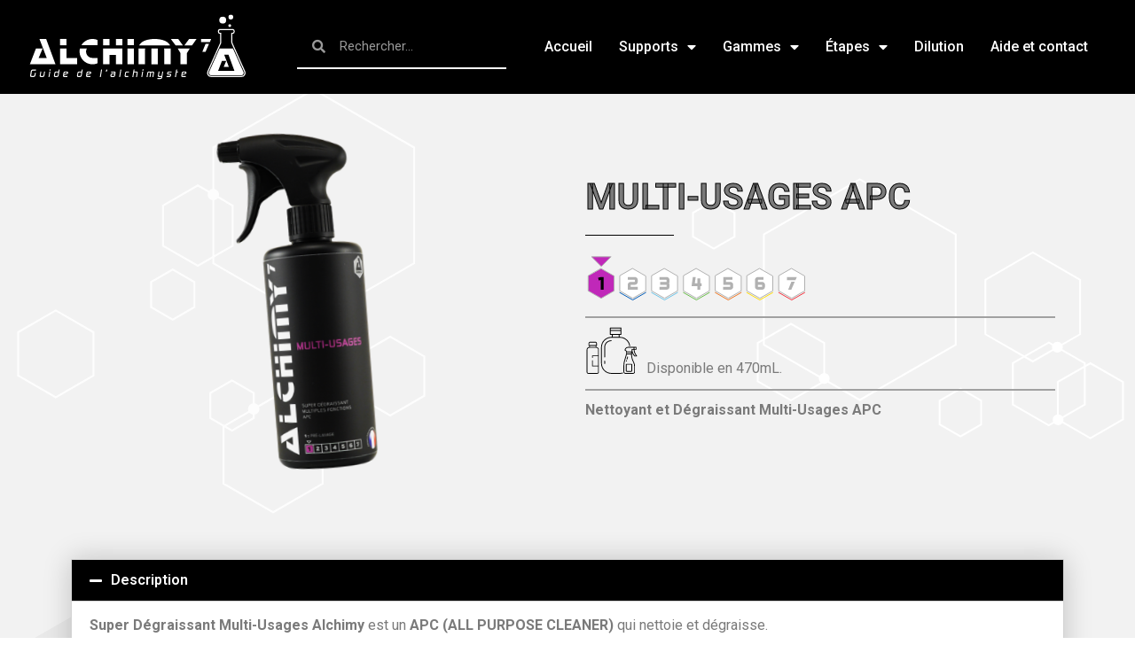

--- FILE ---
content_type: text/html; charset=UTF-8
request_url: https://guide.alchimy7.com/multi-usages-apc/
body_size: 20037
content:
<!doctype html>
<html lang="fr-FR">
<head>
	<meta charset="UTF-8">
		<meta name="viewport" content="width=device-width, initial-scale=1">
	<link rel="profile" href="https://gmpg.org/xfn/11">
	<meta name='robots' content='index, follow, max-image-preview:large, max-snippet:-1, max-video-preview:-1' />

	<!-- This site is optimized with the Yoast SEO plugin v19.6.1 - https://yoast.com/wordpress/plugins/seo/ -->
	<title>MULTI-USAGES APC - Guide Alchimy7</title>
	<link rel="canonical" href="https://guide.alchimy7.com/multi-usages-apc/" />
	<meta property="og:locale" content="fr_FR" />
	<meta property="og:type" content="article" />
	<meta property="og:title" content="MULTI-USAGES APC - Guide Alchimy7" />
	<meta property="og:description" content="Disponible en 470mL. Nettoyant et Dégraissant Multi-Usages APC" />
	<meta property="og:url" content="https://guide.alchimy7.com/multi-usages-apc/" />
	<meta property="og:site_name" content="Guide Alchimy7" />
	<meta property="article:published_time" content="2022-10-20T14:44:25+00:00" />
	<meta property="article:modified_time" content="2023-02-09T12:34:24+00:00" />
	<meta property="og:image" content="https://guide.alchimy7.com/wp-content/uploads/2022/10/Multi-Usages-500p.png" />
	<meta property="og:image:width" content="500" />
	<meta property="og:image:height" content="500" />
	<meta property="og:image:type" content="image/png" />
	<meta name="author" content="Info A7" />
	<meta name="twitter:card" content="summary_large_image" />
	<meta name="twitter:label1" content="Écrit par" />
	<meta name="twitter:data1" content="Info A7" />
	<script type="application/ld+json" class="yoast-schema-graph">{"@context":"https://schema.org","@graph":[{"@type":"Article","@id":"https://guide.alchimy7.com/multi-usages-apc/#article","isPartOf":{"@id":"https://guide.alchimy7.com/multi-usages-apc/"},"author":{"name":"Info A7","@id":"https://guide.alchimy7.com/#/schema/person/7a46c7b073f7eb13309af4b585ad4f08"},"headline":"MULTI-USAGES APC","datePublished":"2022-10-20T14:44:25+00:00","dateModified":"2023-02-09T12:34:24+00:00","mainEntityOfPage":{"@id":"https://guide.alchimy7.com/multi-usages-apc/"},"wordCount":471,"publisher":{"@id":"https://guide.alchimy7.com/#organization"},"image":{"@id":"https://guide.alchimy7.com/multi-usages-apc/#primaryimage"},"thumbnailUrl":"https://guide.alchimy7.com/wp-content/uploads/2022/10/Multi-Usages-500p.png","keywords":["prélavage","étape 1"],"articleSection":["APC","Gamme GP &amp; Élite","Étape 1 : Prélavage","Étapes","Gammes","Supports","Jantes","Joints","Moteur","Plastiques Extérieurs","Pneus"],"inLanguage":"fr-FR"},{"@type":"WebPage","@id":"https://guide.alchimy7.com/multi-usages-apc/","url":"https://guide.alchimy7.com/multi-usages-apc/","name":"MULTI-USAGES APC - Guide Alchimy7","isPartOf":{"@id":"https://guide.alchimy7.com/#website"},"primaryImageOfPage":{"@id":"https://guide.alchimy7.com/multi-usages-apc/#primaryimage"},"image":{"@id":"https://guide.alchimy7.com/multi-usages-apc/#primaryimage"},"thumbnailUrl":"https://guide.alchimy7.com/wp-content/uploads/2022/10/Multi-Usages-500p.png","datePublished":"2022-10-20T14:44:25+00:00","dateModified":"2023-02-09T12:34:24+00:00","breadcrumb":{"@id":"https://guide.alchimy7.com/multi-usages-apc/#breadcrumb"},"inLanguage":"fr-FR","potentialAction":[{"@type":"ReadAction","target":["https://guide.alchimy7.com/multi-usages-apc/"]}]},{"@type":"ImageObject","inLanguage":"fr-FR","@id":"https://guide.alchimy7.com/multi-usages-apc/#primaryimage","url":"https://guide.alchimy7.com/wp-content/uploads/2022/10/Multi-Usages-500p.png","contentUrl":"https://guide.alchimy7.com/wp-content/uploads/2022/10/Multi-Usages-500p.png","width":500,"height":500},{"@type":"BreadcrumbList","@id":"https://guide.alchimy7.com/multi-usages-apc/#breadcrumb","itemListElement":[{"@type":"ListItem","position":1,"name":"Accueil","item":"https://guide.alchimy7.com/"},{"@type":"ListItem","position":2,"name":"Guides","item":"https://guide.alchimy7.com/guides/"},{"@type":"ListItem","position":3,"name":"MULTI-USAGES APC"}]},{"@type":"WebSite","@id":"https://guide.alchimy7.com/#website","url":"https://guide.alchimy7.com/","name":"Guide Alchimy7","description":"","publisher":{"@id":"https://guide.alchimy7.com/#organization"},"potentialAction":[{"@type":"SearchAction","target":{"@type":"EntryPoint","urlTemplate":"https://guide.alchimy7.com/?s={search_term_string}"},"query-input":"required name=search_term_string"}],"inLanguage":"fr-FR"},{"@type":"Organization","@id":"https://guide.alchimy7.com/#organization","name":"Guide Alchimy7","url":"https://guide.alchimy7.com/","sameAs":[],"logo":{"@type":"ImageObject","inLanguage":"fr-FR","@id":"https://guide.alchimy7.com/#/schema/logo/image/","url":"https://guide.alchimy7.com/wp-content/uploads/2022/09/logo-guide-alchimy7.png","contentUrl":"https://guide.alchimy7.com/wp-content/uploads/2022/09/logo-guide-alchimy7.png","width":500,"height":153,"caption":"Guide Alchimy7"},"image":{"@id":"https://guide.alchimy7.com/#/schema/logo/image/"}},{"@type":"Person","@id":"https://guide.alchimy7.com/#/schema/person/7a46c7b073f7eb13309af4b585ad4f08","name":"Info A7","image":{"@type":"ImageObject","inLanguage":"fr-FR","@id":"https://guide.alchimy7.com/#/schema/person/image/","url":"https://secure.gravatar.com/avatar/0e72ac5eeb4c1a2917f521b2710c7af1?s=96&d=mm&r=g","contentUrl":"https://secure.gravatar.com/avatar/0e72ac5eeb4c1a2917f521b2710c7af1?s=96&d=mm&r=g","caption":"Info A7"},"url":"https://guide.alchimy7.com/author/infoa7/"}]}</script>
	<!-- / Yoast SEO plugin. -->


<link rel='dns-prefetch' href='//s.w.org' />
<link rel="alternate" type="application/rss+xml" title="Guide Alchimy7 &raquo; Flux" href="https://guide.alchimy7.com/feed/" />
<link rel="alternate" type="application/rss+xml" title="Guide Alchimy7 &raquo; Flux des commentaires" href="https://guide.alchimy7.com/comments/feed/" />
<script>
window._wpemojiSettings = {"baseUrl":"https:\/\/s.w.org\/images\/core\/emoji\/14.0.0\/72x72\/","ext":".png","svgUrl":"https:\/\/s.w.org\/images\/core\/emoji\/14.0.0\/svg\/","svgExt":".svg","source":{"concatemoji":"https:\/\/guide.alchimy7.com\/wp-includes\/js\/wp-emoji-release.min.js?ver=6.0.2"}};
/*! This file is auto-generated */
!function(e,a,t){var n,r,o,i=a.createElement("canvas"),p=i.getContext&&i.getContext("2d");function s(e,t){var a=String.fromCharCode,e=(p.clearRect(0,0,i.width,i.height),p.fillText(a.apply(this,e),0,0),i.toDataURL());return p.clearRect(0,0,i.width,i.height),p.fillText(a.apply(this,t),0,0),e===i.toDataURL()}function c(e){var t=a.createElement("script");t.src=e,t.defer=t.type="text/javascript",a.getElementsByTagName("head")[0].appendChild(t)}for(o=Array("flag","emoji"),t.supports={everything:!0,everythingExceptFlag:!0},r=0;r<o.length;r++)t.supports[o[r]]=function(e){if(!p||!p.fillText)return!1;switch(p.textBaseline="top",p.font="600 32px Arial",e){case"flag":return s([127987,65039,8205,9895,65039],[127987,65039,8203,9895,65039])?!1:!s([55356,56826,55356,56819],[55356,56826,8203,55356,56819])&&!s([55356,57332,56128,56423,56128,56418,56128,56421,56128,56430,56128,56423,56128,56447],[55356,57332,8203,56128,56423,8203,56128,56418,8203,56128,56421,8203,56128,56430,8203,56128,56423,8203,56128,56447]);case"emoji":return!s([129777,127995,8205,129778,127999],[129777,127995,8203,129778,127999])}return!1}(o[r]),t.supports.everything=t.supports.everything&&t.supports[o[r]],"flag"!==o[r]&&(t.supports.everythingExceptFlag=t.supports.everythingExceptFlag&&t.supports[o[r]]);t.supports.everythingExceptFlag=t.supports.everythingExceptFlag&&!t.supports.flag,t.DOMReady=!1,t.readyCallback=function(){t.DOMReady=!0},t.supports.everything||(n=function(){t.readyCallback()},a.addEventListener?(a.addEventListener("DOMContentLoaded",n,!1),e.addEventListener("load",n,!1)):(e.attachEvent("onload",n),a.attachEvent("onreadystatechange",function(){"complete"===a.readyState&&t.readyCallback()})),(e=t.source||{}).concatemoji?c(e.concatemoji):e.wpemoji&&e.twemoji&&(c(e.twemoji),c(e.wpemoji)))}(window,document,window._wpemojiSettings);
</script>
<style>
img.wp-smiley,
img.emoji {
	display: inline !important;
	border: none !important;
	box-shadow: none !important;
	height: 1em !important;
	width: 1em !important;
	margin: 0 0.07em !important;
	vertical-align: -0.1em !important;
	background: none !important;
	padding: 0 !important;
}
</style>
	<link rel='stylesheet' id='wp-block-library-css'  href='https://guide.alchimy7.com/wp-includes/css/dist/block-library/style.min.css?ver=6.0.2' media='all' />
<style id='global-styles-inline-css'>
body{--wp--preset--color--black: #000000;--wp--preset--color--cyan-bluish-gray: #abb8c3;--wp--preset--color--white: #ffffff;--wp--preset--color--pale-pink: #f78da7;--wp--preset--color--vivid-red: #cf2e2e;--wp--preset--color--luminous-vivid-orange: #ff6900;--wp--preset--color--luminous-vivid-amber: #fcb900;--wp--preset--color--light-green-cyan: #7bdcb5;--wp--preset--color--vivid-green-cyan: #00d084;--wp--preset--color--pale-cyan-blue: #8ed1fc;--wp--preset--color--vivid-cyan-blue: #0693e3;--wp--preset--color--vivid-purple: #9b51e0;--wp--preset--gradient--vivid-cyan-blue-to-vivid-purple: linear-gradient(135deg,rgba(6,147,227,1) 0%,rgb(155,81,224) 100%);--wp--preset--gradient--light-green-cyan-to-vivid-green-cyan: linear-gradient(135deg,rgb(122,220,180) 0%,rgb(0,208,130) 100%);--wp--preset--gradient--luminous-vivid-amber-to-luminous-vivid-orange: linear-gradient(135deg,rgba(252,185,0,1) 0%,rgba(255,105,0,1) 100%);--wp--preset--gradient--luminous-vivid-orange-to-vivid-red: linear-gradient(135deg,rgba(255,105,0,1) 0%,rgb(207,46,46) 100%);--wp--preset--gradient--very-light-gray-to-cyan-bluish-gray: linear-gradient(135deg,rgb(238,238,238) 0%,rgb(169,184,195) 100%);--wp--preset--gradient--cool-to-warm-spectrum: linear-gradient(135deg,rgb(74,234,220) 0%,rgb(151,120,209) 20%,rgb(207,42,186) 40%,rgb(238,44,130) 60%,rgb(251,105,98) 80%,rgb(254,248,76) 100%);--wp--preset--gradient--blush-light-purple: linear-gradient(135deg,rgb(255,206,236) 0%,rgb(152,150,240) 100%);--wp--preset--gradient--blush-bordeaux: linear-gradient(135deg,rgb(254,205,165) 0%,rgb(254,45,45) 50%,rgb(107,0,62) 100%);--wp--preset--gradient--luminous-dusk: linear-gradient(135deg,rgb(255,203,112) 0%,rgb(199,81,192) 50%,rgb(65,88,208) 100%);--wp--preset--gradient--pale-ocean: linear-gradient(135deg,rgb(255,245,203) 0%,rgb(182,227,212) 50%,rgb(51,167,181) 100%);--wp--preset--gradient--electric-grass: linear-gradient(135deg,rgb(202,248,128) 0%,rgb(113,206,126) 100%);--wp--preset--gradient--midnight: linear-gradient(135deg,rgb(2,3,129) 0%,rgb(40,116,252) 100%);--wp--preset--duotone--dark-grayscale: url('#wp-duotone-dark-grayscale');--wp--preset--duotone--grayscale: url('#wp-duotone-grayscale');--wp--preset--duotone--purple-yellow: url('#wp-duotone-purple-yellow');--wp--preset--duotone--blue-red: url('#wp-duotone-blue-red');--wp--preset--duotone--midnight: url('#wp-duotone-midnight');--wp--preset--duotone--magenta-yellow: url('#wp-duotone-magenta-yellow');--wp--preset--duotone--purple-green: url('#wp-duotone-purple-green');--wp--preset--duotone--blue-orange: url('#wp-duotone-blue-orange');--wp--preset--font-size--small: 13px;--wp--preset--font-size--medium: 20px;--wp--preset--font-size--large: 36px;--wp--preset--font-size--x-large: 42px;}.has-black-color{color: var(--wp--preset--color--black) !important;}.has-cyan-bluish-gray-color{color: var(--wp--preset--color--cyan-bluish-gray) !important;}.has-white-color{color: var(--wp--preset--color--white) !important;}.has-pale-pink-color{color: var(--wp--preset--color--pale-pink) !important;}.has-vivid-red-color{color: var(--wp--preset--color--vivid-red) !important;}.has-luminous-vivid-orange-color{color: var(--wp--preset--color--luminous-vivid-orange) !important;}.has-luminous-vivid-amber-color{color: var(--wp--preset--color--luminous-vivid-amber) !important;}.has-light-green-cyan-color{color: var(--wp--preset--color--light-green-cyan) !important;}.has-vivid-green-cyan-color{color: var(--wp--preset--color--vivid-green-cyan) !important;}.has-pale-cyan-blue-color{color: var(--wp--preset--color--pale-cyan-blue) !important;}.has-vivid-cyan-blue-color{color: var(--wp--preset--color--vivid-cyan-blue) !important;}.has-vivid-purple-color{color: var(--wp--preset--color--vivid-purple) !important;}.has-black-background-color{background-color: var(--wp--preset--color--black) !important;}.has-cyan-bluish-gray-background-color{background-color: var(--wp--preset--color--cyan-bluish-gray) !important;}.has-white-background-color{background-color: var(--wp--preset--color--white) !important;}.has-pale-pink-background-color{background-color: var(--wp--preset--color--pale-pink) !important;}.has-vivid-red-background-color{background-color: var(--wp--preset--color--vivid-red) !important;}.has-luminous-vivid-orange-background-color{background-color: var(--wp--preset--color--luminous-vivid-orange) !important;}.has-luminous-vivid-amber-background-color{background-color: var(--wp--preset--color--luminous-vivid-amber) !important;}.has-light-green-cyan-background-color{background-color: var(--wp--preset--color--light-green-cyan) !important;}.has-vivid-green-cyan-background-color{background-color: var(--wp--preset--color--vivid-green-cyan) !important;}.has-pale-cyan-blue-background-color{background-color: var(--wp--preset--color--pale-cyan-blue) !important;}.has-vivid-cyan-blue-background-color{background-color: var(--wp--preset--color--vivid-cyan-blue) !important;}.has-vivid-purple-background-color{background-color: var(--wp--preset--color--vivid-purple) !important;}.has-black-border-color{border-color: var(--wp--preset--color--black) !important;}.has-cyan-bluish-gray-border-color{border-color: var(--wp--preset--color--cyan-bluish-gray) !important;}.has-white-border-color{border-color: var(--wp--preset--color--white) !important;}.has-pale-pink-border-color{border-color: var(--wp--preset--color--pale-pink) !important;}.has-vivid-red-border-color{border-color: var(--wp--preset--color--vivid-red) !important;}.has-luminous-vivid-orange-border-color{border-color: var(--wp--preset--color--luminous-vivid-orange) !important;}.has-luminous-vivid-amber-border-color{border-color: var(--wp--preset--color--luminous-vivid-amber) !important;}.has-light-green-cyan-border-color{border-color: var(--wp--preset--color--light-green-cyan) !important;}.has-vivid-green-cyan-border-color{border-color: var(--wp--preset--color--vivid-green-cyan) !important;}.has-pale-cyan-blue-border-color{border-color: var(--wp--preset--color--pale-cyan-blue) !important;}.has-vivid-cyan-blue-border-color{border-color: var(--wp--preset--color--vivid-cyan-blue) !important;}.has-vivid-purple-border-color{border-color: var(--wp--preset--color--vivid-purple) !important;}.has-vivid-cyan-blue-to-vivid-purple-gradient-background{background: var(--wp--preset--gradient--vivid-cyan-blue-to-vivid-purple) !important;}.has-light-green-cyan-to-vivid-green-cyan-gradient-background{background: var(--wp--preset--gradient--light-green-cyan-to-vivid-green-cyan) !important;}.has-luminous-vivid-amber-to-luminous-vivid-orange-gradient-background{background: var(--wp--preset--gradient--luminous-vivid-amber-to-luminous-vivid-orange) !important;}.has-luminous-vivid-orange-to-vivid-red-gradient-background{background: var(--wp--preset--gradient--luminous-vivid-orange-to-vivid-red) !important;}.has-very-light-gray-to-cyan-bluish-gray-gradient-background{background: var(--wp--preset--gradient--very-light-gray-to-cyan-bluish-gray) !important;}.has-cool-to-warm-spectrum-gradient-background{background: var(--wp--preset--gradient--cool-to-warm-spectrum) !important;}.has-blush-light-purple-gradient-background{background: var(--wp--preset--gradient--blush-light-purple) !important;}.has-blush-bordeaux-gradient-background{background: var(--wp--preset--gradient--blush-bordeaux) !important;}.has-luminous-dusk-gradient-background{background: var(--wp--preset--gradient--luminous-dusk) !important;}.has-pale-ocean-gradient-background{background: var(--wp--preset--gradient--pale-ocean) !important;}.has-electric-grass-gradient-background{background: var(--wp--preset--gradient--electric-grass) !important;}.has-midnight-gradient-background{background: var(--wp--preset--gradient--midnight) !important;}.has-small-font-size{font-size: var(--wp--preset--font-size--small) !important;}.has-medium-font-size{font-size: var(--wp--preset--font-size--medium) !important;}.has-large-font-size{font-size: var(--wp--preset--font-size--large) !important;}.has-x-large-font-size{font-size: var(--wp--preset--font-size--x-large) !important;}
</style>
<link rel='stylesheet' id='sp-ea-font-awesome-css'  href='https://guide.alchimy7.com/wp-content/plugins/easy-accordion-free/public/assets/css/font-awesome.min.css?ver=2.1.17' media='all' />
<link rel='stylesheet' id='sp-ea-style-css'  href='https://guide.alchimy7.com/wp-content/plugins/easy-accordion-free/public/assets/css/ea-style.css?ver=2.1.17' media='all' />
<style id='sp-ea-style-inline-css'>
#sp-ea-6293 .spcollapsing { height: 0; overflow: hidden; transition-property: height;transition-duration: 300ms;}#sp-ea-6293.sp-easy-accordion>.sp-ea-single {border: 1px solid #e2e2e2; }#sp-ea-6293.sp-easy-accordion>.sp-ea-single>.ea-header a {color: #444;}#sp-ea-6293.sp-easy-accordion>.sp-ea-single>.sp-collapse>.ea-body {background: #fff; color: #444;}#sp-ea-6293.sp-easy-accordion>.sp-ea-single {background: #eee;}#sp-ea-6293.sp-easy-accordion>.sp-ea-single>.ea-header a .ea-expand-icon.fa { float: left; color: #444;font-size: 16px;}#sp-ea-6292 .spcollapsing { height: 0; overflow: hidden; transition-property: height;transition-duration: 300ms;}#sp-ea-6292.sp-easy-accordion>.sp-ea-single {border: 1px solid #e2e2e2; }#sp-ea-6292.sp-easy-accordion>.sp-ea-single>.ea-header a {color: #444;}#sp-ea-6292.sp-easy-accordion>.sp-ea-single>.sp-collapse>.ea-body {background: #fff; color: #444;}#sp-ea-6292.sp-easy-accordion>.sp-ea-single {background: #eee;}#sp-ea-6292.sp-easy-accordion>.sp-ea-single>.ea-header a .ea-expand-icon.fa { float: left; color: #444;font-size: 16px;}#sp-ea-6291 .spcollapsing { height: 0; overflow: hidden; transition-property: height;transition-duration: 300ms;}#sp-ea-6291.sp-easy-accordion>.sp-ea-single {border: 1px solid #e2e2e2; }#sp-ea-6291.sp-easy-accordion>.sp-ea-single>.ea-header a {color: #444;}#sp-ea-6291.sp-easy-accordion>.sp-ea-single>.sp-collapse>.ea-body {background: #fff; color: #444;}#sp-ea-6291.sp-easy-accordion>.sp-ea-single {background: #eee;}#sp-ea-6291.sp-easy-accordion>.sp-ea-single>.ea-header a .ea-expand-icon.fa { float: left; color: #444;font-size: 16px;}#sp-ea-6290 .spcollapsing { height: 0; overflow: hidden; transition-property: height;transition-duration: 300ms;}#sp-ea-6290.sp-easy-accordion>.sp-ea-single {border: 1px solid #e2e2e2; }#sp-ea-6290.sp-easy-accordion>.sp-ea-single>.ea-header a {color: #444;}#sp-ea-6290.sp-easy-accordion>.sp-ea-single>.sp-collapse>.ea-body {background: #fff; color: #444;}#sp-ea-6290.sp-easy-accordion>.sp-ea-single {background: #eee;}#sp-ea-6290.sp-easy-accordion>.sp-ea-single>.ea-header a .ea-expand-icon.fa { float: left; color: #444;font-size: 16px;}#sp-ea-6289 .spcollapsing { height: 0; overflow: hidden; transition-property: height;transition-duration: 300ms;}#sp-ea-6289.sp-easy-accordion>.sp-ea-single {border: 1px solid #e2e2e2; }#sp-ea-6289.sp-easy-accordion>.sp-ea-single>.ea-header a {color: #444;}#sp-ea-6289.sp-easy-accordion>.sp-ea-single>.sp-collapse>.ea-body {background: #fff; color: #444;}#sp-ea-6289.sp-easy-accordion>.sp-ea-single {background: #eee;}#sp-ea-6289.sp-easy-accordion>.sp-ea-single>.ea-header a .ea-expand-icon.fa { float: left; color: #444;font-size: 16px;}#sp-ea-6288 .spcollapsing { height: 0; overflow: hidden; transition-property: height;transition-duration: 300ms;}#sp-ea-6288.sp-easy-accordion>.sp-ea-single {border: 1px solid #e2e2e2; }#sp-ea-6288.sp-easy-accordion>.sp-ea-single>.ea-header a {color: #444;}#sp-ea-6288.sp-easy-accordion>.sp-ea-single>.sp-collapse>.ea-body {background: #fff; color: #444;}#sp-ea-6288.sp-easy-accordion>.sp-ea-single {background: #eee;}#sp-ea-6288.sp-easy-accordion>.sp-ea-single>.ea-header a .ea-expand-icon.fa { float: left; color: #444;font-size: 16px;}#sp-ea-6287 .spcollapsing { height: 0; overflow: hidden; transition-property: height;transition-duration: 300ms;}#sp-ea-6287.sp-easy-accordion>.sp-ea-single {border: 1px solid #e2e2e2; }#sp-ea-6287.sp-easy-accordion>.sp-ea-single>.ea-header a {color: #444;}#sp-ea-6287.sp-easy-accordion>.sp-ea-single>.sp-collapse>.ea-body {background: #fff; color: #444;}#sp-ea-6287.sp-easy-accordion>.sp-ea-single {background: #eee;}#sp-ea-6287.sp-easy-accordion>.sp-ea-single>.ea-header a .ea-expand-icon.fa { float: left; color: #444;font-size: 16px;}#sp-ea-6286 .spcollapsing { height: 0; overflow: hidden; transition-property: height;transition-duration: 300ms;}#sp-ea-6286.sp-easy-accordion>.sp-ea-single {border: 1px solid #e2e2e2; }#sp-ea-6286.sp-easy-accordion>.sp-ea-single>.ea-header a {color: #444;}#sp-ea-6286.sp-easy-accordion>.sp-ea-single>.sp-collapse>.ea-body {background: #fff; color: #444;}#sp-ea-6286.sp-easy-accordion>.sp-ea-single {background: #eee;}#sp-ea-6286.sp-easy-accordion>.sp-ea-single>.ea-header a .ea-expand-icon.fa { float: left; color: #444;font-size: 16px;}#sp-ea-6285 .spcollapsing { height: 0; overflow: hidden; transition-property: height;transition-duration: 300ms;}#sp-ea-6285.sp-easy-accordion>.sp-ea-single {border: 1px solid #e2e2e2; }#sp-ea-6285.sp-easy-accordion>.sp-ea-single>.ea-header a {color: #444;}#sp-ea-6285.sp-easy-accordion>.sp-ea-single>.sp-collapse>.ea-body {background: #fff; color: #444;}#sp-ea-6285.sp-easy-accordion>.sp-ea-single {background: #eee;}#sp-ea-6285.sp-easy-accordion>.sp-ea-single>.ea-header a .ea-expand-icon.fa { float: left; color: #444;font-size: 16px;}#sp-ea-6284 .spcollapsing { height: 0; overflow: hidden; transition-property: height;transition-duration: 300ms;}#sp-ea-6284.sp-easy-accordion>.sp-ea-single {border: 1px solid #e2e2e2; }#sp-ea-6284.sp-easy-accordion>.sp-ea-single>.ea-header a {color: #444;}#sp-ea-6284.sp-easy-accordion>.sp-ea-single>.sp-collapse>.ea-body {background: #fff; color: #444;}#sp-ea-6284.sp-easy-accordion>.sp-ea-single {background: #eee;}#sp-ea-6284.sp-easy-accordion>.sp-ea-single>.ea-header a .ea-expand-icon.fa { float: left; color: #444;font-size: 16px;}#sp-ea-6283 .spcollapsing { height: 0; overflow: hidden; transition-property: height;transition-duration: 300ms;}#sp-ea-6283.sp-easy-accordion>.sp-ea-single {border: 1px solid #e2e2e2; }#sp-ea-6283.sp-easy-accordion>.sp-ea-single>.ea-header a {color: #444;}#sp-ea-6283.sp-easy-accordion>.sp-ea-single>.sp-collapse>.ea-body {background: #fff; color: #444;}#sp-ea-6283.sp-easy-accordion>.sp-ea-single {background: #eee;}#sp-ea-6283.sp-easy-accordion>.sp-ea-single>.ea-header a .ea-expand-icon.fa { float: left; color: #444;font-size: 16px;}#sp-ea-6282 .spcollapsing { height: 0; overflow: hidden; transition-property: height;transition-duration: 300ms;}#sp-ea-6282.sp-easy-accordion>.sp-ea-single {border: 1px solid #e2e2e2; }#sp-ea-6282.sp-easy-accordion>.sp-ea-single>.ea-header a {color: #444;}#sp-ea-6282.sp-easy-accordion>.sp-ea-single>.sp-collapse>.ea-body {background: #fff; color: #444;}#sp-ea-6282.sp-easy-accordion>.sp-ea-single {background: #eee;}#sp-ea-6282.sp-easy-accordion>.sp-ea-single>.ea-header a .ea-expand-icon.fa { float: left; color: #444;font-size: 16px;}#sp-ea-6281 .spcollapsing { height: 0; overflow: hidden; transition-property: height;transition-duration: 300ms;}#sp-ea-6281.sp-easy-accordion>.sp-ea-single {border: 1px solid #e2e2e2; }#sp-ea-6281.sp-easy-accordion>.sp-ea-single>.ea-header a {color: #444;}#sp-ea-6281.sp-easy-accordion>.sp-ea-single>.sp-collapse>.ea-body {background: #fff; color: #444;}#sp-ea-6281.sp-easy-accordion>.sp-ea-single {background: #eee;}#sp-ea-6281.sp-easy-accordion>.sp-ea-single>.ea-header a .ea-expand-icon.fa { float: left; color: #444;font-size: 16px;}#sp-ea-6280 .spcollapsing { height: 0; overflow: hidden; transition-property: height;transition-duration: 300ms;}#sp-ea-6280.sp-easy-accordion>.sp-ea-single {border: 1px solid #e2e2e2; }#sp-ea-6280.sp-easy-accordion>.sp-ea-single>.ea-header a {color: #444;}#sp-ea-6280.sp-easy-accordion>.sp-ea-single>.sp-collapse>.ea-body {background: #fff; color: #444;}#sp-ea-6280.sp-easy-accordion>.sp-ea-single {background: #eee;}#sp-ea-6280.sp-easy-accordion>.sp-ea-single>.ea-header a .ea-expand-icon.fa { float: left; color: #444;font-size: 16px;}#sp-ea-6279 .spcollapsing { height: 0; overflow: hidden; transition-property: height;transition-duration: 300ms;}#sp-ea-6279.sp-easy-accordion>.sp-ea-single {border: 1px solid #e2e2e2; }#sp-ea-6279.sp-easy-accordion>.sp-ea-single>.ea-header a {color: #444;}#sp-ea-6279.sp-easy-accordion>.sp-ea-single>.sp-collapse>.ea-body {background: #fff; color: #444;}#sp-ea-6279.sp-easy-accordion>.sp-ea-single {background: #eee;}#sp-ea-6279.sp-easy-accordion>.sp-ea-single>.ea-header a .ea-expand-icon.fa { float: left; color: #444;font-size: 16px;}#sp-ea-6278 .spcollapsing { height: 0; overflow: hidden; transition-property: height;transition-duration: 300ms;}#sp-ea-6278.sp-easy-accordion>.sp-ea-single {border: 1px solid #e2e2e2; }#sp-ea-6278.sp-easy-accordion>.sp-ea-single>.ea-header a {color: #444;}#sp-ea-6278.sp-easy-accordion>.sp-ea-single>.sp-collapse>.ea-body {background: #fff; color: #444;}#sp-ea-6278.sp-easy-accordion>.sp-ea-single {background: #eee;}#sp-ea-6278.sp-easy-accordion>.sp-ea-single>.ea-header a .ea-expand-icon.fa { float: left; color: #444;font-size: 16px;}#sp-ea-6277 .spcollapsing { height: 0; overflow: hidden; transition-property: height;transition-duration: 300ms;}#sp-ea-6277.sp-easy-accordion>.sp-ea-single {border: 1px solid #e2e2e2; }#sp-ea-6277.sp-easy-accordion>.sp-ea-single>.ea-header a {color: #444;}#sp-ea-6277.sp-easy-accordion>.sp-ea-single>.sp-collapse>.ea-body {background: #fff; color: #444;}#sp-ea-6277.sp-easy-accordion>.sp-ea-single {background: #eee;}#sp-ea-6277.sp-easy-accordion>.sp-ea-single>.ea-header a .ea-expand-icon.fa { float: left; color: #444;font-size: 16px;}#sp-ea-6276 .spcollapsing { height: 0; overflow: hidden; transition-property: height;transition-duration: 300ms;}#sp-ea-6276.sp-easy-accordion>.sp-ea-single {border: 1px solid #e2e2e2; }#sp-ea-6276.sp-easy-accordion>.sp-ea-single>.ea-header a {color: #444;}#sp-ea-6276.sp-easy-accordion>.sp-ea-single>.sp-collapse>.ea-body {background: #fff; color: #444;}#sp-ea-6276.sp-easy-accordion>.sp-ea-single {background: #eee;}#sp-ea-6276.sp-easy-accordion>.sp-ea-single>.ea-header a .ea-expand-icon.fa { float: left; color: #444;font-size: 16px;}#sp-ea-6275 .spcollapsing { height: 0; overflow: hidden; transition-property: height;transition-duration: 300ms;}#sp-ea-6275.sp-easy-accordion>.sp-ea-single {border: 1px solid #e2e2e2; }#sp-ea-6275.sp-easy-accordion>.sp-ea-single>.ea-header a {color: #444;}#sp-ea-6275.sp-easy-accordion>.sp-ea-single>.sp-collapse>.ea-body {background: #fff; color: #444;}#sp-ea-6275.sp-easy-accordion>.sp-ea-single {background: #eee;}#sp-ea-6275.sp-easy-accordion>.sp-ea-single>.ea-header a .ea-expand-icon.fa { float: left; color: #444;font-size: 16px;}#sp-ea-6274 .spcollapsing { height: 0; overflow: hidden; transition-property: height;transition-duration: 300ms;}#sp-ea-6274.sp-easy-accordion>.sp-ea-single {border: 1px solid #e2e2e2; }#sp-ea-6274.sp-easy-accordion>.sp-ea-single>.ea-header a {color: #444;}#sp-ea-6274.sp-easy-accordion>.sp-ea-single>.sp-collapse>.ea-body {background: #fff; color: #444;}#sp-ea-6274.sp-easy-accordion>.sp-ea-single {background: #eee;}#sp-ea-6274.sp-easy-accordion>.sp-ea-single>.ea-header a .ea-expand-icon.fa { float: left; color: #444;font-size: 16px;}#sp-ea-6273 .spcollapsing { height: 0; overflow: hidden; transition-property: height;transition-duration: 300ms;}#sp-ea-6273.sp-easy-accordion>.sp-ea-single {border: 1px solid #e2e2e2; }#sp-ea-6273.sp-easy-accordion>.sp-ea-single>.ea-header a {color: #444;}#sp-ea-6273.sp-easy-accordion>.sp-ea-single>.sp-collapse>.ea-body {background: #fff; color: #444;}#sp-ea-6273.sp-easy-accordion>.sp-ea-single {background: #eee;}#sp-ea-6273.sp-easy-accordion>.sp-ea-single>.ea-header a .ea-expand-icon.fa { float: left; color: #444;font-size: 16px;}#sp-ea-6272 .spcollapsing { height: 0; overflow: hidden; transition-property: height;transition-duration: 300ms;}#sp-ea-6272.sp-easy-accordion>.sp-ea-single {border: 1px solid #e2e2e2; }#sp-ea-6272.sp-easy-accordion>.sp-ea-single>.ea-header a {color: #444;}#sp-ea-6272.sp-easy-accordion>.sp-ea-single>.sp-collapse>.ea-body {background: #fff; color: #444;}#sp-ea-6272.sp-easy-accordion>.sp-ea-single {background: #eee;}#sp-ea-6272.sp-easy-accordion>.sp-ea-single>.ea-header a .ea-expand-icon.fa { float: left; color: #444;font-size: 16px;}#sp-ea-6271 .spcollapsing { height: 0; overflow: hidden; transition-property: height;transition-duration: 300ms;}#sp-ea-6271.sp-easy-accordion>.sp-ea-single {border: 1px solid #e2e2e2; }#sp-ea-6271.sp-easy-accordion>.sp-ea-single>.ea-header a {color: #444;}#sp-ea-6271.sp-easy-accordion>.sp-ea-single>.sp-collapse>.ea-body {background: #fff; color: #444;}#sp-ea-6271.sp-easy-accordion>.sp-ea-single {background: #eee;}#sp-ea-6271.sp-easy-accordion>.sp-ea-single>.ea-header a .ea-expand-icon.fa { float: left; color: #444;font-size: 16px;}#sp-ea-6270 .spcollapsing { height: 0; overflow: hidden; transition-property: height;transition-duration: 300ms;}#sp-ea-6270.sp-easy-accordion>.sp-ea-single {border: 1px solid #e2e2e2; }#sp-ea-6270.sp-easy-accordion>.sp-ea-single>.ea-header a {color: #444;}#sp-ea-6270.sp-easy-accordion>.sp-ea-single>.sp-collapse>.ea-body {background: #fff; color: #444;}#sp-ea-6270.sp-easy-accordion>.sp-ea-single {background: #eee;}#sp-ea-6270.sp-easy-accordion>.sp-ea-single>.ea-header a .ea-expand-icon.fa { float: left; color: #444;font-size: 16px;}#sp-ea-6269 .spcollapsing { height: 0; overflow: hidden; transition-property: height;transition-duration: 300ms;}#sp-ea-6269.sp-easy-accordion>.sp-ea-single {border: 1px solid #e2e2e2; }#sp-ea-6269.sp-easy-accordion>.sp-ea-single>.ea-header a {color: #444;}#sp-ea-6269.sp-easy-accordion>.sp-ea-single>.sp-collapse>.ea-body {background: #fff; color: #444;}#sp-ea-6269.sp-easy-accordion>.sp-ea-single {background: #eee;}#sp-ea-6269.sp-easy-accordion>.sp-ea-single>.ea-header a .ea-expand-icon.fa { float: left; color: #444;font-size: 16px;}#sp-ea-6268 .spcollapsing { height: 0; overflow: hidden; transition-property: height;transition-duration: 300ms;}#sp-ea-6268.sp-easy-accordion>.sp-ea-single {border: 1px solid #e2e2e2; }#sp-ea-6268.sp-easy-accordion>.sp-ea-single>.ea-header a {color: #444;}#sp-ea-6268.sp-easy-accordion>.sp-ea-single>.sp-collapse>.ea-body {background: #fff; color: #444;}#sp-ea-6268.sp-easy-accordion>.sp-ea-single {background: #eee;}#sp-ea-6268.sp-easy-accordion>.sp-ea-single>.ea-header a .ea-expand-icon.fa { float: left; color: #444;font-size: 16px;}#sp-ea-6267 .spcollapsing { height: 0; overflow: hidden; transition-property: height;transition-duration: 300ms;}#sp-ea-6267.sp-easy-accordion>.sp-ea-single {border: 1px solid #e2e2e2; }#sp-ea-6267.sp-easy-accordion>.sp-ea-single>.ea-header a {color: #444;}#sp-ea-6267.sp-easy-accordion>.sp-ea-single>.sp-collapse>.ea-body {background: #fff; color: #444;}#sp-ea-6267.sp-easy-accordion>.sp-ea-single {background: #eee;}#sp-ea-6267.sp-easy-accordion>.sp-ea-single>.ea-header a .ea-expand-icon.fa { float: left; color: #444;font-size: 16px;}#sp-ea-6266 .spcollapsing { height: 0; overflow: hidden; transition-property: height;transition-duration: 300ms;}#sp-ea-6266.sp-easy-accordion>.sp-ea-single {border: 1px solid #e2e2e2; }#sp-ea-6266.sp-easy-accordion>.sp-ea-single>.ea-header a {color: #444;}#sp-ea-6266.sp-easy-accordion>.sp-ea-single>.sp-collapse>.ea-body {background: #fff; color: #444;}#sp-ea-6266.sp-easy-accordion>.sp-ea-single {background: #eee;}#sp-ea-6266.sp-easy-accordion>.sp-ea-single>.ea-header a .ea-expand-icon.fa { float: left; color: #444;font-size: 16px;}#sp-ea-6265 .spcollapsing { height: 0; overflow: hidden; transition-property: height;transition-duration: 300ms;}#sp-ea-6265.sp-easy-accordion>.sp-ea-single {border: 1px solid #e2e2e2; }#sp-ea-6265.sp-easy-accordion>.sp-ea-single>.ea-header a {color: #444;}#sp-ea-6265.sp-easy-accordion>.sp-ea-single>.sp-collapse>.ea-body {background: #fff; color: #444;}#sp-ea-6265.sp-easy-accordion>.sp-ea-single {background: #eee;}#sp-ea-6265.sp-easy-accordion>.sp-ea-single>.ea-header a .ea-expand-icon.fa { float: left; color: #444;font-size: 16px;}#sp-ea-6264 .spcollapsing { height: 0; overflow: hidden; transition-property: height;transition-duration: 300ms;}#sp-ea-6264.sp-easy-accordion>.sp-ea-single {border: 1px solid #e2e2e2; }#sp-ea-6264.sp-easy-accordion>.sp-ea-single>.ea-header a {color: #444;}#sp-ea-6264.sp-easy-accordion>.sp-ea-single>.sp-collapse>.ea-body {background: #fff; color: #444;}#sp-ea-6264.sp-easy-accordion>.sp-ea-single {background: #eee;}#sp-ea-6264.sp-easy-accordion>.sp-ea-single>.ea-header a .ea-expand-icon.fa { float: left; color: #444;font-size: 16px;}#sp-ea-6263 .spcollapsing { height: 0; overflow: hidden; transition-property: height;transition-duration: 300ms;}#sp-ea-6263.sp-easy-accordion>.sp-ea-single {border: 1px solid #e2e2e2; }#sp-ea-6263.sp-easy-accordion>.sp-ea-single>.ea-header a {color: #444;}#sp-ea-6263.sp-easy-accordion>.sp-ea-single>.sp-collapse>.ea-body {background: #fff; color: #444;}#sp-ea-6263.sp-easy-accordion>.sp-ea-single {background: #eee;}#sp-ea-6263.sp-easy-accordion>.sp-ea-single>.ea-header a .ea-expand-icon.fa { float: left; color: #444;font-size: 16px;}#sp-ea-6262 .spcollapsing { height: 0; overflow: hidden; transition-property: height;transition-duration: 300ms;}#sp-ea-6262.sp-easy-accordion>.sp-ea-single {border: 1px solid #e2e2e2; }#sp-ea-6262.sp-easy-accordion>.sp-ea-single>.ea-header a {color: #444;}#sp-ea-6262.sp-easy-accordion>.sp-ea-single>.sp-collapse>.ea-body {background: #fff; color: #444;}#sp-ea-6262.sp-easy-accordion>.sp-ea-single {background: #eee;}#sp-ea-6262.sp-easy-accordion>.sp-ea-single>.ea-header a .ea-expand-icon.fa { float: left; color: #444;font-size: 16px;}#sp-ea-6261 .spcollapsing { height: 0; overflow: hidden; transition-property: height;transition-duration: 300ms;}#sp-ea-6261.sp-easy-accordion>.sp-ea-single {border: 1px solid #e2e2e2; }#sp-ea-6261.sp-easy-accordion>.sp-ea-single>.ea-header a {color: #444;}#sp-ea-6261.sp-easy-accordion>.sp-ea-single>.sp-collapse>.ea-body {background: #fff; color: #444;}#sp-ea-6261.sp-easy-accordion>.sp-ea-single {background: #eee;}#sp-ea-6261.sp-easy-accordion>.sp-ea-single>.ea-header a .ea-expand-icon.fa { float: left; color: #444;font-size: 16px;}#sp-ea-6260 .spcollapsing { height: 0; overflow: hidden; transition-property: height;transition-duration: 300ms;}#sp-ea-6260.sp-easy-accordion>.sp-ea-single {border: 1px solid #e2e2e2; }#sp-ea-6260.sp-easy-accordion>.sp-ea-single>.ea-header a {color: #444;}#sp-ea-6260.sp-easy-accordion>.sp-ea-single>.sp-collapse>.ea-body {background: #fff; color: #444;}#sp-ea-6260.sp-easy-accordion>.sp-ea-single {background: #eee;}#sp-ea-6260.sp-easy-accordion>.sp-ea-single>.ea-header a .ea-expand-icon.fa { float: left; color: #444;font-size: 16px;}#sp-ea-6259 .spcollapsing { height: 0; overflow: hidden; transition-property: height;transition-duration: 300ms;}#sp-ea-6259.sp-easy-accordion>.sp-ea-single {border: 1px solid #e2e2e2; }#sp-ea-6259.sp-easy-accordion>.sp-ea-single>.ea-header a {color: #444;}#sp-ea-6259.sp-easy-accordion>.sp-ea-single>.sp-collapse>.ea-body {background: #fff; color: #444;}#sp-ea-6259.sp-easy-accordion>.sp-ea-single {background: #eee;}#sp-ea-6259.sp-easy-accordion>.sp-ea-single>.ea-header a .ea-expand-icon.fa { float: left; color: #444;font-size: 16px;}#sp-ea-6258 .spcollapsing { height: 0; overflow: hidden; transition-property: height;transition-duration: 300ms;}#sp-ea-6258.sp-easy-accordion>.sp-ea-single {border: 1px solid #e2e2e2; }#sp-ea-6258.sp-easy-accordion>.sp-ea-single>.ea-header a {color: #444;}#sp-ea-6258.sp-easy-accordion>.sp-ea-single>.sp-collapse>.ea-body {background: #fff; color: #444;}#sp-ea-6258.sp-easy-accordion>.sp-ea-single {background: #eee;}#sp-ea-6258.sp-easy-accordion>.sp-ea-single>.ea-header a .ea-expand-icon.fa { float: left; color: #444;font-size: 16px;}#sp-ea-6257 .spcollapsing { height: 0; overflow: hidden; transition-property: height;transition-duration: 300ms;}#sp-ea-6257.sp-easy-accordion>.sp-ea-single {border: 1px solid #e2e2e2; }#sp-ea-6257.sp-easy-accordion>.sp-ea-single>.ea-header a {color: #444;}#sp-ea-6257.sp-easy-accordion>.sp-ea-single>.sp-collapse>.ea-body {background: #fff; color: #444;}#sp-ea-6257.sp-easy-accordion>.sp-ea-single {background: #eee;}#sp-ea-6257.sp-easy-accordion>.sp-ea-single>.ea-header a .ea-expand-icon.fa { float: left; color: #444;font-size: 16px;}#sp-ea-6256 .spcollapsing { height: 0; overflow: hidden; transition-property: height;transition-duration: 300ms;}#sp-ea-6256.sp-easy-accordion>.sp-ea-single {border: 1px solid #e2e2e2; }#sp-ea-6256.sp-easy-accordion>.sp-ea-single>.ea-header a {color: #444;}#sp-ea-6256.sp-easy-accordion>.sp-ea-single>.sp-collapse>.ea-body {background: #fff; color: #444;}#sp-ea-6256.sp-easy-accordion>.sp-ea-single {background: #eee;}#sp-ea-6256.sp-easy-accordion>.sp-ea-single>.ea-header a .ea-expand-icon.fa { float: left; color: #444;font-size: 16px;}#sp-ea-6255 .spcollapsing { height: 0; overflow: hidden; transition-property: height;transition-duration: 300ms;}#sp-ea-6255.sp-easy-accordion>.sp-ea-single {border: 1px solid #e2e2e2; }#sp-ea-6255.sp-easy-accordion>.sp-ea-single>.ea-header a {color: #444;}#sp-ea-6255.sp-easy-accordion>.sp-ea-single>.sp-collapse>.ea-body {background: #fff; color: #444;}#sp-ea-6255.sp-easy-accordion>.sp-ea-single {background: #eee;}#sp-ea-6255.sp-easy-accordion>.sp-ea-single>.ea-header a .ea-expand-icon.fa { float: left; color: #444;font-size: 16px;}#sp-ea-6254 .spcollapsing { height: 0; overflow: hidden; transition-property: height;transition-duration: 300ms;}#sp-ea-6254.sp-easy-accordion>.sp-ea-single {border: 1px solid #e2e2e2; }#sp-ea-6254.sp-easy-accordion>.sp-ea-single>.ea-header a {color: #444;}#sp-ea-6254.sp-easy-accordion>.sp-ea-single>.sp-collapse>.ea-body {background: #fff; color: #444;}#sp-ea-6254.sp-easy-accordion>.sp-ea-single {background: #eee;}#sp-ea-6254.sp-easy-accordion>.sp-ea-single>.ea-header a .ea-expand-icon.fa { float: left; color: #444;font-size: 16px;}#sp-ea-6253 .spcollapsing { height: 0; overflow: hidden; transition-property: height;transition-duration: 300ms;}#sp-ea-6253.sp-easy-accordion>.sp-ea-single {border: 1px solid #e2e2e2; }#sp-ea-6253.sp-easy-accordion>.sp-ea-single>.ea-header a {color: #444;}#sp-ea-6253.sp-easy-accordion>.sp-ea-single>.sp-collapse>.ea-body {background: #fff; color: #444;}#sp-ea-6253.sp-easy-accordion>.sp-ea-single {background: #eee;}#sp-ea-6253.sp-easy-accordion>.sp-ea-single>.ea-header a .ea-expand-icon.fa { float: left; color: #444;font-size: 16px;}#sp-ea-6252 .spcollapsing { height: 0; overflow: hidden; transition-property: height;transition-duration: 300ms;}#sp-ea-6252.sp-easy-accordion>.sp-ea-single {border: 1px solid #e2e2e2; }#sp-ea-6252.sp-easy-accordion>.sp-ea-single>.ea-header a {color: #444;}#sp-ea-6252.sp-easy-accordion>.sp-ea-single>.sp-collapse>.ea-body {background: #fff; color: #444;}#sp-ea-6252.sp-easy-accordion>.sp-ea-single {background: #eee;}#sp-ea-6252.sp-easy-accordion>.sp-ea-single>.ea-header a .ea-expand-icon.fa { float: left; color: #444;font-size: 16px;}#sp-ea-6251 .spcollapsing { height: 0; overflow: hidden; transition-property: height;transition-duration: 300ms;}#sp-ea-6251.sp-easy-accordion>.sp-ea-single {border: 1px solid #e2e2e2; }#sp-ea-6251.sp-easy-accordion>.sp-ea-single>.ea-header a {color: #444;}#sp-ea-6251.sp-easy-accordion>.sp-ea-single>.sp-collapse>.ea-body {background: #fff; color: #444;}#sp-ea-6251.sp-easy-accordion>.sp-ea-single {background: #eee;}#sp-ea-6251.sp-easy-accordion>.sp-ea-single>.ea-header a .ea-expand-icon.fa { float: left; color: #444;font-size: 16px;}#sp-ea-6250 .spcollapsing { height: 0; overflow: hidden; transition-property: height;transition-duration: 300ms;}#sp-ea-6250.sp-easy-accordion>.sp-ea-single {border: 1px solid #e2e2e2; }#sp-ea-6250.sp-easy-accordion>.sp-ea-single>.ea-header a {color: #444;}#sp-ea-6250.sp-easy-accordion>.sp-ea-single>.sp-collapse>.ea-body {background: #fff; color: #444;}#sp-ea-6250.sp-easy-accordion>.sp-ea-single {background: #eee;}#sp-ea-6250.sp-easy-accordion>.sp-ea-single>.ea-header a .ea-expand-icon.fa { float: left; color: #444;font-size: 16px;}#sp-ea-6249 .spcollapsing { height: 0; overflow: hidden; transition-property: height;transition-duration: 300ms;}#sp-ea-6249.sp-easy-accordion>.sp-ea-single {border: 1px solid #e2e2e2; }#sp-ea-6249.sp-easy-accordion>.sp-ea-single>.ea-header a {color: #444;}#sp-ea-6249.sp-easy-accordion>.sp-ea-single>.sp-collapse>.ea-body {background: #fff; color: #444;}#sp-ea-6249.sp-easy-accordion>.sp-ea-single {background: #eee;}#sp-ea-6249.sp-easy-accordion>.sp-ea-single>.ea-header a .ea-expand-icon.fa { float: left; color: #444;font-size: 16px;}#sp-ea-5386 .spcollapsing { height: 0; overflow: hidden; transition-property: height;transition-duration: 300ms;}#sp-ea-5386.sp-easy-accordion>.sp-ea-single {border: 1px solid #e2e2e2; }#sp-ea-5386.sp-easy-accordion>.sp-ea-single>.ea-header a {color: #444;}#sp-ea-5386.sp-easy-accordion>.sp-ea-single>.sp-collapse>.ea-body {background: #fff; color: #444;}#sp-ea-5386.sp-easy-accordion>.sp-ea-single {background: #eee;}#sp-ea-5386.sp-easy-accordion>.sp-ea-single>.ea-header a .ea-expand-icon.fa { float: left; color: #444;font-size: 16px;}#sp-ea-6248 .spcollapsing { height: 0; overflow: hidden; transition-property: height;transition-duration: 300ms;}#sp-ea-6248.sp-easy-accordion>.sp-ea-single {border: 1px solid #e2e2e2; }#sp-ea-6248.sp-easy-accordion>.sp-ea-single>.ea-header a {color: #444;}#sp-ea-6248.sp-easy-accordion>.sp-ea-single>.sp-collapse>.ea-body {background: #fff; color: #444;}#sp-ea-6248.sp-easy-accordion>.sp-ea-single {background: #eee;}#sp-ea-6248.sp-easy-accordion>.sp-ea-single>.ea-header a .ea-expand-icon.fa { float: left; color: #444;font-size: 16px;}#sp-ea-6247 .spcollapsing { height: 0; overflow: hidden; transition-property: height;transition-duration: 300ms;}#sp-ea-6247.sp-easy-accordion>.sp-ea-single {border: 1px solid #e2e2e2; }#sp-ea-6247.sp-easy-accordion>.sp-ea-single>.ea-header a {color: #444;}#sp-ea-6247.sp-easy-accordion>.sp-ea-single>.sp-collapse>.ea-body {background: #fff; color: #444;}#sp-ea-6247.sp-easy-accordion>.sp-ea-single {background: #eee;}#sp-ea-6247.sp-easy-accordion>.sp-ea-single>.ea-header a .ea-expand-icon.fa { float: left; color: #444;font-size: 16px;}#sp-ea-6246 .spcollapsing { height: 0; overflow: hidden; transition-property: height;transition-duration: 300ms;}#sp-ea-6246.sp-easy-accordion>.sp-ea-single {border: 1px solid #e2e2e2; }#sp-ea-6246.sp-easy-accordion>.sp-ea-single>.ea-header a {color: #444;}#sp-ea-6246.sp-easy-accordion>.sp-ea-single>.sp-collapse>.ea-body {background: #fff; color: #444;}#sp-ea-6246.sp-easy-accordion>.sp-ea-single {background: #eee;}#sp-ea-6246.sp-easy-accordion>.sp-ea-single>.ea-header a .ea-expand-icon.fa { float: left; color: #444;font-size: 16px;}#sp-ea-6245 .spcollapsing { height: 0; overflow: hidden; transition-property: height;transition-duration: 300ms;}#sp-ea-6245.sp-easy-accordion>.sp-ea-single {border: 1px solid #e2e2e2; }#sp-ea-6245.sp-easy-accordion>.sp-ea-single>.ea-header a {color: #444;}#sp-ea-6245.sp-easy-accordion>.sp-ea-single>.sp-collapse>.ea-body {background: #fff; color: #444;}#sp-ea-6245.sp-easy-accordion>.sp-ea-single {background: #eee;}#sp-ea-6245.sp-easy-accordion>.sp-ea-single>.ea-header a .ea-expand-icon.fa { float: left; color: #444;font-size: 16px;}#sp-ea-6244 .spcollapsing { height: 0; overflow: hidden; transition-property: height;transition-duration: 300ms;}#sp-ea-6244.sp-easy-accordion>.sp-ea-single {border: 1px solid #e2e2e2; }#sp-ea-6244.sp-easy-accordion>.sp-ea-single>.ea-header a {color: #444;}#sp-ea-6244.sp-easy-accordion>.sp-ea-single>.sp-collapse>.ea-body {background: #fff; color: #444;}#sp-ea-6244.sp-easy-accordion>.sp-ea-single {background: #eee;}#sp-ea-6244.sp-easy-accordion>.sp-ea-single>.ea-header a .ea-expand-icon.fa { float: left; color: #444;font-size: 16px;}#sp-ea-6243 .spcollapsing { height: 0; overflow: hidden; transition-property: height;transition-duration: 300ms;}#sp-ea-6243.sp-easy-accordion>.sp-ea-single {border: 1px solid #e2e2e2; }#sp-ea-6243.sp-easy-accordion>.sp-ea-single>.ea-header a {color: #444;}#sp-ea-6243.sp-easy-accordion>.sp-ea-single>.sp-collapse>.ea-body {background: #fff; color: #444;}#sp-ea-6243.sp-easy-accordion>.sp-ea-single {background: #eee;}#sp-ea-6243.sp-easy-accordion>.sp-ea-single>.ea-header a .ea-expand-icon.fa { float: left; color: #444;font-size: 16px;}#sp-ea-5385 .spcollapsing { height: 0; overflow: hidden; transition-property: height;transition-duration: 300ms;}#sp-ea-5385.sp-easy-accordion>.sp-ea-single {border: 1px solid #e2e2e2; }#sp-ea-5385.sp-easy-accordion>.sp-ea-single>.ea-header a {color: #444;}#sp-ea-5385.sp-easy-accordion>.sp-ea-single>.sp-collapse>.ea-body {background: #fff; color: #444;}#sp-ea-5385.sp-easy-accordion>.sp-ea-single {background: #eee;}#sp-ea-5385.sp-easy-accordion>.sp-ea-single>.ea-header a .ea-expand-icon.fa { float: left; color: #444;font-size: 16px;}#sp-ea-5383 .spcollapsing { height: 0; overflow: hidden; transition-property: height;transition-duration: 300ms;}#sp-ea-5383.sp-easy-accordion>.sp-ea-single {border: 1px solid #e2e2e2; }#sp-ea-5383.sp-easy-accordion>.sp-ea-single>.ea-header a {color: #444;}#sp-ea-5383.sp-easy-accordion>.sp-ea-single>.sp-collapse>.ea-body {background: #fff; color: #444;}#sp-ea-5383.sp-easy-accordion>.sp-ea-single {background: #eee;}#sp-ea-5383.sp-easy-accordion>.sp-ea-single>.ea-header a .ea-expand-icon.fa { float: left; color: #444;font-size: 16px;}#sp-ea-5382 .spcollapsing { height: 0; overflow: hidden; transition-property: height;transition-duration: 300ms;}#sp-ea-5382.sp-easy-accordion>.sp-ea-single {border: 1px solid #e2e2e2; }#sp-ea-5382.sp-easy-accordion>.sp-ea-single>.ea-header a {color: #444;}#sp-ea-5382.sp-easy-accordion>.sp-ea-single>.sp-collapse>.ea-body {background: #fff; color: #444;}#sp-ea-5382.sp-easy-accordion>.sp-ea-single {background: #eee;}#sp-ea-5382.sp-easy-accordion>.sp-ea-single>.ea-header a .ea-expand-icon.fa { float: left; color: #444;font-size: 16px;}#sp-ea-5381 .spcollapsing { height: 0; overflow: hidden; transition-property: height;transition-duration: 300ms;}#sp-ea-5381.sp-easy-accordion>.sp-ea-single {border: 1px solid #e2e2e2; }#sp-ea-5381.sp-easy-accordion>.sp-ea-single>.ea-header a {color: #444;}#sp-ea-5381.sp-easy-accordion>.sp-ea-single>.sp-collapse>.ea-body {background: #fff; color: #444;}#sp-ea-5381.sp-easy-accordion>.sp-ea-single {background: #eee;}#sp-ea-5381.sp-easy-accordion>.sp-ea-single>.ea-header a .ea-expand-icon.fa { float: left; color: #444;font-size: 16px;}#sp-ea-5380 .spcollapsing { height: 0; overflow: hidden; transition-property: height;transition-duration: 300ms;}#sp-ea-5380.sp-easy-accordion>.sp-ea-single {border: 1px solid #e2e2e2; }#sp-ea-5380.sp-easy-accordion>.sp-ea-single>.ea-header a {color: #444;}#sp-ea-5380.sp-easy-accordion>.sp-ea-single>.sp-collapse>.ea-body {background: #fff; color: #444;}#sp-ea-5380.sp-easy-accordion>.sp-ea-single {background: #eee;}#sp-ea-5380.sp-easy-accordion>.sp-ea-single>.ea-header a .ea-expand-icon.fa { float: left; color: #444;font-size: 16px;}#sp-ea-5379 .spcollapsing { height: 0; overflow: hidden; transition-property: height;transition-duration: 300ms;}#sp-ea-5379.sp-easy-accordion>.sp-ea-single {border: 1px solid #e2e2e2; }#sp-ea-5379.sp-easy-accordion>.sp-ea-single>.ea-header a {color: #444;}#sp-ea-5379.sp-easy-accordion>.sp-ea-single>.sp-collapse>.ea-body {background: #fff; color: #444;}#sp-ea-5379.sp-easy-accordion>.sp-ea-single {background: #eee;}#sp-ea-5379.sp-easy-accordion>.sp-ea-single>.ea-header a .ea-expand-icon.fa { float: left; color: #444;font-size: 16px;}#sp-ea-5378 .spcollapsing { height: 0; overflow: hidden; transition-property: height;transition-duration: 300ms;}#sp-ea-5378.sp-easy-accordion>.sp-ea-single {border: 1px solid #e2e2e2; }#sp-ea-5378.sp-easy-accordion>.sp-ea-single>.ea-header a {color: #444;}#sp-ea-5378.sp-easy-accordion>.sp-ea-single>.sp-collapse>.ea-body {background: #fff; color: #444;}#sp-ea-5378.sp-easy-accordion>.sp-ea-single {background: #eee;}#sp-ea-5378.sp-easy-accordion>.sp-ea-single>.ea-header a .ea-expand-icon.fa { float: left; color: #444;font-size: 16px;}#sp-ea-5377 .spcollapsing { height: 0; overflow: hidden; transition-property: height;transition-duration: 300ms;}#sp-ea-5377.sp-easy-accordion>.sp-ea-single {border: 1px solid #e2e2e2; }#sp-ea-5377.sp-easy-accordion>.sp-ea-single>.ea-header a {color: #444;}#sp-ea-5377.sp-easy-accordion>.sp-ea-single>.sp-collapse>.ea-body {background: #fff; color: #444;}#sp-ea-5377.sp-easy-accordion>.sp-ea-single {background: #eee;}#sp-ea-5377.sp-easy-accordion>.sp-ea-single>.ea-header a .ea-expand-icon.fa { float: left; color: #444;font-size: 16px;}#sp-ea-5376 .spcollapsing { height: 0; overflow: hidden; transition-property: height;transition-duration: 300ms;}#sp-ea-5376.sp-easy-accordion>.sp-ea-single {border: 1px solid #e2e2e2; }#sp-ea-5376.sp-easy-accordion>.sp-ea-single>.ea-header a {color: #444;}#sp-ea-5376.sp-easy-accordion>.sp-ea-single>.sp-collapse>.ea-body {background: #fff; color: #444;}#sp-ea-5376.sp-easy-accordion>.sp-ea-single {background: #eee;}#sp-ea-5376.sp-easy-accordion>.sp-ea-single>.ea-header a .ea-expand-icon.fa { float: left; color: #444;font-size: 16px;}#sp-ea-5375 .spcollapsing { height: 0; overflow: hidden; transition-property: height;transition-duration: 300ms;}#sp-ea-5375.sp-easy-accordion>.sp-ea-single {border: 1px solid #e2e2e2; }#sp-ea-5375.sp-easy-accordion>.sp-ea-single>.ea-header a {color: #444;}#sp-ea-5375.sp-easy-accordion>.sp-ea-single>.sp-collapse>.ea-body {background: #fff; color: #444;}#sp-ea-5375.sp-easy-accordion>.sp-ea-single {background: #eee;}#sp-ea-5375.sp-easy-accordion>.sp-ea-single>.ea-header a .ea-expand-icon.fa { float: left; color: #444;font-size: 16px;}#sp-ea-5373 .spcollapsing { height: 0; overflow: hidden; transition-property: height;transition-duration: 300ms;}#sp-ea-5373.sp-easy-accordion>.sp-ea-single {border: 1px solid #e2e2e2; }#sp-ea-5373.sp-easy-accordion>.sp-ea-single>.ea-header a {color: #444;}#sp-ea-5373.sp-easy-accordion>.sp-ea-single>.sp-collapse>.ea-body {background: #fff; color: #444;}#sp-ea-5373.sp-easy-accordion>.sp-ea-single {background: #eee;}#sp-ea-5373.sp-easy-accordion>.sp-ea-single>.ea-header a .ea-expand-icon.fa { float: left; color: #444;font-size: 16px;}#sp-ea-639 .spcollapsing { height: 0; overflow: hidden; transition-property: height;transition-duration: 300ms;}#sp-ea-639.sp-easy-accordion>.sp-ea-single {border: 1px solid #e2e2e2; }#sp-ea-639.sp-easy-accordion>.sp-ea-single>.ea-header a {color: #444;}#sp-ea-639.sp-easy-accordion>.sp-ea-single>.sp-collapse>.ea-body {background: #fff; color: #444;}#sp-ea-639.sp-easy-accordion>.sp-ea-single {background: #eee;}#sp-ea-639.sp-easy-accordion>.sp-ea-single>.ea-header a .ea-expand-icon.fa { float: left; color: #444;font-size: 16px;}#sp-ea-120 .spcollapsing { height: 0; overflow: hidden; transition-property: height;transition-duration: 300ms;}#sp-ea-120.sp-easy-accordion>.sp-ea-single {border: 1px solid #e2e2e2; }#sp-ea-120.sp-easy-accordion>.sp-ea-single>.ea-header a {color: #000000;}#sp-ea-120.sp-easy-accordion>.sp-ea-single>.sp-collapse>.ea-body {background: #fff; color: #898989;}#sp-ea-120.sp-easy-accordion>.sp-ea-single {background: #eee;}#sp-ea-120.sp-easy-accordion>.sp-ea-single>.ea-header a .ea-expand-icon.fa { float: left; color: #444;font-size: 16px;}
</style>
<link rel='stylesheet' id='hello-elementor-css'  href='https://guide.alchimy7.com/wp-content/themes/hello-elementor/style.min.css?ver=2.6.1' media='all' />
<link rel='stylesheet' id='hello-elementor-theme-style-css'  href='https://guide.alchimy7.com/wp-content/themes/hello-elementor/theme.min.css?ver=2.6.1' media='all' />
<link rel='stylesheet' id='chld_thm_cfg_child-css'  href='https://guide.alchimy7.com/wp-content/themes/hello-elementor-child/style.css?ver=2.6.1.1662453435' media='all' />
<link rel='stylesheet' id='elementor-frontend-css'  href='https://guide.alchimy7.com/wp-content/plugins/elementor/assets/css/frontend-lite.min.css?ver=3.7.4' media='all' />
<link rel='stylesheet' id='elementor-post-5-css'  href='https://guide.alchimy7.com/wp-content/uploads/elementor/css/post-5.css?ver=1663063248' media='all' />
<link rel='stylesheet' id='elementor-icons-css'  href='https://guide.alchimy7.com/wp-content/plugins/elementor/assets/lib/eicons/css/elementor-icons.min.css?ver=5.16.0' media='all' />
<link rel='stylesheet' id='elementor-pro-css'  href='https://guide.alchimy7.com/wp-content/plugins/elementor-pro/assets/css/frontend-lite.min.css?ver=3.7.5' media='all' />
<link rel='stylesheet' id='font-awesome-5-all-css'  href='https://guide.alchimy7.com/wp-content/plugins/elementor/assets/lib/font-awesome/css/all.min.css?ver=4.9.31' media='all' />
<link rel='stylesheet' id='font-awesome-4-shim-css'  href='https://guide.alchimy7.com/wp-content/plugins/elementor/assets/lib/font-awesome/css/v4-shims.min.css?ver=3.7.4' media='all' />
<link rel='stylesheet' id='she-header-style-css'  href='https://guide.alchimy7.com/wp-content/plugins/sticky-header-effects-for-elementor/assets/css/she-header-style.css?ver=1.5.3' media='all' />
<link rel='stylesheet' id='elementor-global-css'  href='https://guide.alchimy7.com/wp-content/uploads/elementor/css/global.css?ver=1662456301' media='all' />
<link rel='stylesheet' id='elementor-post-760-css'  href='https://guide.alchimy7.com/wp-content/uploads/elementor/css/post-760.css?ver=1675947151' media='all' />
<link rel='stylesheet' id='elementor-post-21-css'  href='https://guide.alchimy7.com/wp-content/uploads/elementor/css/post-21.css?ver=1662561538' media='all' />
<link rel='stylesheet' id='elementor-post-354-css'  href='https://guide.alchimy7.com/wp-content/uploads/elementor/css/post-354.css?ver=1662994594' media='all' />
<link rel='stylesheet' id='elementor-post-131-css'  href='https://guide.alchimy7.com/wp-content/uploads/elementor/css/post-131.css?ver=1663078406' media='all' />
<link rel='stylesheet' id='google-fonts-1-css'  href='https://fonts.googleapis.com/css?family=Roboto%3A100%2C100italic%2C200%2C200italic%2C300%2C300italic%2C400%2C400italic%2C500%2C500italic%2C600%2C600italic%2C700%2C700italic%2C800%2C800italic%2C900%2C900italic%7CRoboto+Slab%3A100%2C100italic%2C200%2C200italic%2C300%2C300italic%2C400%2C400italic%2C500%2C500italic%2C600%2C600italic%2C700%2C700italic%2C800%2C800italic%2C900%2C900italic&#038;display=auto&#038;ver=6.0.2' media='all' />
<link rel='stylesheet' id='elementor-icons-shared-0-css'  href='https://guide.alchimy7.com/wp-content/plugins/elementor/assets/lib/font-awesome/css/fontawesome.min.css?ver=5.15.3' media='all' />
<link rel='stylesheet' id='elementor-icons-fa-solid-css'  href='https://guide.alchimy7.com/wp-content/plugins/elementor/assets/lib/font-awesome/css/solid.min.css?ver=5.15.3' media='all' />
<script src='https://guide.alchimy7.com/wp-includes/js/jquery/jquery.min.js?ver=3.6.0' id='jquery-core-js'></script>
<script src='https://guide.alchimy7.com/wp-includes/js/jquery/jquery-migrate.min.js?ver=3.3.2' id='jquery-migrate-js'></script>
<script src='https://guide.alchimy7.com/wp-content/plugins/easy-accordion-free/public/assets/js/collapse.min.js?ver=2.1.17' id='sp-ea-accordion-js-js'></script>
<script src='https://guide.alchimy7.com/wp-content/plugins/elementor/assets/lib/font-awesome/js/v4-shims.min.js?ver=3.7.4' id='font-awesome-4-shim-js'></script>
<script src='https://guide.alchimy7.com/wp-content/plugins/sticky-header-effects-for-elementor/assets/js/she-header.js?ver=1.5.3' id='she-header-js'></script>
<link rel="https://api.w.org/" href="https://guide.alchimy7.com/wp-json/" /><link rel="alternate" type="application/json" href="https://guide.alchimy7.com/wp-json/wp/v2/posts/760" /><link rel="EditURI" type="application/rsd+xml" title="RSD" href="https://guide.alchimy7.com/xmlrpc.php?rsd" />
<link rel="wlwmanifest" type="application/wlwmanifest+xml" href="https://guide.alchimy7.com/wp-includes/wlwmanifest.xml" /> 
<meta name="generator" content="WordPress 6.0.2" />
<link rel='shortlink' href='https://guide.alchimy7.com/?p=760' />
<link rel="alternate" type="application/json+oembed" href="https://guide.alchimy7.com/wp-json/oembed/1.0/embed?url=https%3A%2F%2Fguide.alchimy7.com%2Fmulti-usages-apc%2F" />
<link rel="alternate" type="text/xml+oembed" href="https://guide.alchimy7.com/wp-json/oembed/1.0/embed?url=https%3A%2F%2Fguide.alchimy7.com%2Fmulti-usages-apc%2F&#038;format=xml" />
<link rel="icon" href="https://guide.alchimy7.com/wp-content/uploads/2022/09/logo-guide-alchimy7-favicon.png" sizes="32x32" />
<link rel="icon" href="https://guide.alchimy7.com/wp-content/uploads/2022/09/logo-guide-alchimy7-favicon.png" sizes="192x192" />
<link rel="apple-touch-icon" href="https://guide.alchimy7.com/wp-content/uploads/2022/09/logo-guide-alchimy7-favicon.png" />
<meta name="msapplication-TileImage" content="https://guide.alchimy7.com/wp-content/uploads/2022/09/logo-guide-alchimy7-favicon.png" />
		<style id="wp-custom-css">
			body{
	overflow-x:hidden!important;
}


/* typo sept lynx */
.sept{
	font-family:"lynx"!important;
}



/* accordeons FAQ */
.sp-easy-accordion .sp-ea-single .ea-header a {
    font-size: 16px;
}

#elementor-tab-title-2211, #elementor-tab-title-2212, #elementor-tab-title-2213 {
    background-color: transparent!important;
}

#elementor-tab-title-2211.elementor-active, #elementor-tab-title-2212.elementor-active, #elementor-tab-title-2213.elementor-active {
    background-color: white!important;
}



/* article unique */
.picto-contenant{
	max-width:60px!important;
	margin-bottom:6px;
	margin-right:5px;
	vertical-align:bottom;
}

.contenant{
	margin-bottom:10px;
	padding-bottom:10px;
	border-bottom:solid 2px #A1A1A1;
	font-size:16px;
}

.picto-etape{
	max-width:250px!important;
	margin-bottom:6px;
	vertical-align:bottom;
}

.etape{
	margin-bottom:10px;
	padding-bottom:10px;
	border-bottom:solid 2px #A1A1A1;
	font-size:16px;
}





/* recherche catégories */

.wpmcsw fieldset{
	border:none!important;
	padding:0;
	margin-bottom:20px;
}

.wpmcsw .select_wrapper{
	margin-bottom:10px;
}

[type=button], [type=submit], button {
    display: inline-block;
    font-weight: 400;
    color: white;
    text-align: center;
    white-space: nowrap;
    -webkit-user-select: none;
    -moz-user-select: none;
    -ms-user-select: none;
    user-select: none;
    background-color: black;
    border: 1px solid white;
    padding: 0.5rem 1rem;
    font-size: 1rem;
    border-radius: 3px;
    -webkit-transition: all .3s;
    -o-transition: all .3s;
    transition: all .3s;
}

[type=button]:hover, [type=submit]:hover, button:hover {
    display: inline-block;
    font-weight: 400;
    color: white;
    text-align: center;
    white-space: nowrap;
    -webkit-user-select: none;
    -moz-user-select: none;
    -ms-user-select: none;
    user-select: none;
    background-color: grey;
    border: 1px solid white;
    padding: 0.5rem 1rem;
    font-size: 1rem;
    border-radius: 3px;
    -webkit-transition: all .3s;
    -o-transition: all .3s;
    transition: all .3s;
}

[type=button]:focus, [type=button]:hover, [type=submit]:focus, [type=submit]:hover, button:focus, button:hover {
    color: #fff;
    background-color: grey;
    text-decoration: none;
}

/*
.wpmcsw.reset{
	display:none;
}
*/


.sticky-column{
position: sticky!important; 
position: -webkit-sticky!important; 
top: 90px;
}
.sticky-parent
.elementor-widget-wrap {
display: block!important; 
}


/* dilution */

.ratio div{
	width:calc(100% - 20px);
	float:right;
}

.ratio div:before{
	content:"1:";
	position:absolute;
	left:10px;
	font-weight:600;
	font-size:20px;
}		</style>
		</head>
<body class="post-template-default single single-post postid-760 single-format-standard wp-custom-logo elementor-default elementor-kit-5 elementor-page elementor-page-760 elementor-page-131">

<svg xmlns="http://www.w3.org/2000/svg" viewBox="0 0 0 0" width="0" height="0" focusable="false" role="none" style="visibility: hidden; position: absolute; left: -9999px; overflow: hidden;" ><defs><filter id="wp-duotone-dark-grayscale"><feColorMatrix color-interpolation-filters="sRGB" type="matrix" values=" .299 .587 .114 0 0 .299 .587 .114 0 0 .299 .587 .114 0 0 .299 .587 .114 0 0 " /><feComponentTransfer color-interpolation-filters="sRGB" ><feFuncR type="table" tableValues="0 0.49803921568627" /><feFuncG type="table" tableValues="0 0.49803921568627" /><feFuncB type="table" tableValues="0 0.49803921568627" /><feFuncA type="table" tableValues="1 1" /></feComponentTransfer><feComposite in2="SourceGraphic" operator="in" /></filter></defs></svg><svg xmlns="http://www.w3.org/2000/svg" viewBox="0 0 0 0" width="0" height="0" focusable="false" role="none" style="visibility: hidden; position: absolute; left: -9999px; overflow: hidden;" ><defs><filter id="wp-duotone-grayscale"><feColorMatrix color-interpolation-filters="sRGB" type="matrix" values=" .299 .587 .114 0 0 .299 .587 .114 0 0 .299 .587 .114 0 0 .299 .587 .114 0 0 " /><feComponentTransfer color-interpolation-filters="sRGB" ><feFuncR type="table" tableValues="0 1" /><feFuncG type="table" tableValues="0 1" /><feFuncB type="table" tableValues="0 1" /><feFuncA type="table" tableValues="1 1" /></feComponentTransfer><feComposite in2="SourceGraphic" operator="in" /></filter></defs></svg><svg xmlns="http://www.w3.org/2000/svg" viewBox="0 0 0 0" width="0" height="0" focusable="false" role="none" style="visibility: hidden; position: absolute; left: -9999px; overflow: hidden;" ><defs><filter id="wp-duotone-purple-yellow"><feColorMatrix color-interpolation-filters="sRGB" type="matrix" values=" .299 .587 .114 0 0 .299 .587 .114 0 0 .299 .587 .114 0 0 .299 .587 .114 0 0 " /><feComponentTransfer color-interpolation-filters="sRGB" ><feFuncR type="table" tableValues="0.54901960784314 0.98823529411765" /><feFuncG type="table" tableValues="0 1" /><feFuncB type="table" tableValues="0.71764705882353 0.25490196078431" /><feFuncA type="table" tableValues="1 1" /></feComponentTransfer><feComposite in2="SourceGraphic" operator="in" /></filter></defs></svg><svg xmlns="http://www.w3.org/2000/svg" viewBox="0 0 0 0" width="0" height="0" focusable="false" role="none" style="visibility: hidden; position: absolute; left: -9999px; overflow: hidden;" ><defs><filter id="wp-duotone-blue-red"><feColorMatrix color-interpolation-filters="sRGB" type="matrix" values=" .299 .587 .114 0 0 .299 .587 .114 0 0 .299 .587 .114 0 0 .299 .587 .114 0 0 " /><feComponentTransfer color-interpolation-filters="sRGB" ><feFuncR type="table" tableValues="0 1" /><feFuncG type="table" tableValues="0 0.27843137254902" /><feFuncB type="table" tableValues="0.5921568627451 0.27843137254902" /><feFuncA type="table" tableValues="1 1" /></feComponentTransfer><feComposite in2="SourceGraphic" operator="in" /></filter></defs></svg><svg xmlns="http://www.w3.org/2000/svg" viewBox="0 0 0 0" width="0" height="0" focusable="false" role="none" style="visibility: hidden; position: absolute; left: -9999px; overflow: hidden;" ><defs><filter id="wp-duotone-midnight"><feColorMatrix color-interpolation-filters="sRGB" type="matrix" values=" .299 .587 .114 0 0 .299 .587 .114 0 0 .299 .587 .114 0 0 .299 .587 .114 0 0 " /><feComponentTransfer color-interpolation-filters="sRGB" ><feFuncR type="table" tableValues="0 0" /><feFuncG type="table" tableValues="0 0.64705882352941" /><feFuncB type="table" tableValues="0 1" /><feFuncA type="table" tableValues="1 1" /></feComponentTransfer><feComposite in2="SourceGraphic" operator="in" /></filter></defs></svg><svg xmlns="http://www.w3.org/2000/svg" viewBox="0 0 0 0" width="0" height="0" focusable="false" role="none" style="visibility: hidden; position: absolute; left: -9999px; overflow: hidden;" ><defs><filter id="wp-duotone-magenta-yellow"><feColorMatrix color-interpolation-filters="sRGB" type="matrix" values=" .299 .587 .114 0 0 .299 .587 .114 0 0 .299 .587 .114 0 0 .299 .587 .114 0 0 " /><feComponentTransfer color-interpolation-filters="sRGB" ><feFuncR type="table" tableValues="0.78039215686275 1" /><feFuncG type="table" tableValues="0 0.94901960784314" /><feFuncB type="table" tableValues="0.35294117647059 0.47058823529412" /><feFuncA type="table" tableValues="1 1" /></feComponentTransfer><feComposite in2="SourceGraphic" operator="in" /></filter></defs></svg><svg xmlns="http://www.w3.org/2000/svg" viewBox="0 0 0 0" width="0" height="0" focusable="false" role="none" style="visibility: hidden; position: absolute; left: -9999px; overflow: hidden;" ><defs><filter id="wp-duotone-purple-green"><feColorMatrix color-interpolation-filters="sRGB" type="matrix" values=" .299 .587 .114 0 0 .299 .587 .114 0 0 .299 .587 .114 0 0 .299 .587 .114 0 0 " /><feComponentTransfer color-interpolation-filters="sRGB" ><feFuncR type="table" tableValues="0.65098039215686 0.40392156862745" /><feFuncG type="table" tableValues="0 1" /><feFuncB type="table" tableValues="0.44705882352941 0.4" /><feFuncA type="table" tableValues="1 1" /></feComponentTransfer><feComposite in2="SourceGraphic" operator="in" /></filter></defs></svg><svg xmlns="http://www.w3.org/2000/svg" viewBox="0 0 0 0" width="0" height="0" focusable="false" role="none" style="visibility: hidden; position: absolute; left: -9999px; overflow: hidden;" ><defs><filter id="wp-duotone-blue-orange"><feColorMatrix color-interpolation-filters="sRGB" type="matrix" values=" .299 .587 .114 0 0 .299 .587 .114 0 0 .299 .587 .114 0 0 .299 .587 .114 0 0 " /><feComponentTransfer color-interpolation-filters="sRGB" ><feFuncR type="table" tableValues="0.098039215686275 1" /><feFuncG type="table" tableValues="0 0.66274509803922" /><feFuncB type="table" tableValues="0.84705882352941 0.41960784313725" /><feFuncA type="table" tableValues="1 1" /></feComponentTransfer><feComposite in2="SourceGraphic" operator="in" /></filter></defs></svg>
<a class="skip-link screen-reader-text" href="#content">
	Aller au contenu</a>

		<header data-elementor-type="header" data-elementor-id="21" class="elementor elementor-21 elementor-location-header">
								<header class="elementor-section elementor-top-section elementor-element elementor-element-733569a6 elementor-section-content-middle elementor-section-full_width she-header-yes elementor-section-height-default elementor-section-height-default" data-id="733569a6" data-element_type="section" data-settings="{&quot;sticky&quot;:&quot;top&quot;,&quot;transparent&quot;:&quot;yes&quot;,&quot;background_show&quot;:&quot;yes&quot;,&quot;background&quot;:&quot;#000000&quot;,&quot;shrink_header&quot;:&quot;yes&quot;,&quot;shrink_header_logo&quot;:&quot;yes&quot;,&quot;blur_bg&quot;:&quot;yes&quot;,&quot;background_background&quot;:&quot;classic&quot;,&quot;sticky_on&quot;:[&quot;desktop&quot;,&quot;tablet&quot;,&quot;mobile&quot;],&quot;sticky_offset&quot;:0,&quot;sticky_effects_offset&quot;:0,&quot;transparent_on&quot;:[&quot;desktop&quot;,&quot;tablet&quot;,&quot;mobile&quot;],&quot;scroll_distance&quot;:{&quot;unit&quot;:&quot;px&quot;,&quot;size&quot;:60,&quot;sizes&quot;:[]},&quot;scroll_distance_tablet&quot;:{&quot;unit&quot;:&quot;px&quot;,&quot;size&quot;:&quot;&quot;,&quot;sizes&quot;:[]},&quot;scroll_distance_mobile&quot;:{&quot;unit&quot;:&quot;px&quot;,&quot;size&quot;:&quot;&quot;,&quot;sizes&quot;:[]},&quot;custom_height_header&quot;:{&quot;unit&quot;:&quot;px&quot;,&quot;size&quot;:70,&quot;sizes&quot;:[]},&quot;custom_height_header_tablet&quot;:{&quot;unit&quot;:&quot;px&quot;,&quot;size&quot;:&quot;&quot;,&quot;sizes&quot;:[]},&quot;custom_height_header_mobile&quot;:{&quot;unit&quot;:&quot;px&quot;,&quot;size&quot;:&quot;&quot;,&quot;sizes&quot;:[]},&quot;custom_height_header_logo&quot;:{&quot;unit&quot;:&quot;px&quot;,&quot;size&quot;:70,&quot;sizes&quot;:[]},&quot;custom_height_header_logo_tablet&quot;:{&quot;unit&quot;:&quot;px&quot;,&quot;size&quot;:&quot;&quot;,&quot;sizes&quot;:[]},&quot;custom_height_header_logo_mobile&quot;:{&quot;unit&quot;:&quot;px&quot;,&quot;size&quot;:&quot;&quot;,&quot;sizes&quot;:[]}}">
						<div class="elementor-container elementor-column-gap-no">
					<div class="elementor-column elementor-col-33 elementor-top-column elementor-element elementor-element-1b1c9138" data-id="1b1c9138" data-element_type="column">
			<div class="elementor-widget-wrap elementor-element-populated">
								<div class="elementor-element elementor-element-19bb5ba0 elementor-widget elementor-widget-image" data-id="19bb5ba0" data-element_type="widget" data-widget_type="image.default">
				<div class="elementor-widget-container">
			<style>/*! elementor - v3.7.4 - 31-08-2022 */
.elementor-widget-image{text-align:center}.elementor-widget-image a{display:inline-block}.elementor-widget-image a img[src$=".svg"]{width:48px}.elementor-widget-image img{vertical-align:middle;display:inline-block}</style>													<a href="https://guide.alchimy7.com">
							<img width="1189" height="362" src="https://guide.alchimy7.com/wp-content/uploads/2022/09/logo-guide-alchimy7-blanc.svg" class="attachment-full size-full" alt="logo-guide-alchimy7-blanc" />								</a>
															</div>
				</div>
					</div>
		</div>
				<div class="elementor-column elementor-col-33 elementor-top-column elementor-element elementor-element-fc97cec" data-id="fc97cec" data-element_type="column">
			<div class="elementor-widget-wrap elementor-element-populated">
								<div class="elementor-element elementor-element-665c708 elementor-search-form--skin-minimal elementor-widget elementor-widget-search-form" data-id="665c708" data-element_type="widget" data-settings="{&quot;skin&quot;:&quot;minimal&quot;}" data-widget_type="search-form.default">
				<div class="elementor-widget-container">
			<link rel="stylesheet" href="https://guide.alchimy7.com/wp-content/plugins/elementor-pro/assets/css/widget-theme-elements.min.css">		<form class="elementor-search-form" role="search" action="https://guide.alchimy7.com" method="get">
									<div class="elementor-search-form__container">
									<div class="elementor-search-form__icon">
						<i aria-hidden="true" class="fas fa-search"></i>						<span class="elementor-screen-only">Rechercher </span>
					</div>
								<input placeholder="Rechercher..." class="elementor-search-form__input" type="search" name="s" title="Rechercher " value="">
															</div>
		</form>
				</div>
				</div>
					</div>
		</div>
				<div class="elementor-column elementor-col-33 elementor-top-column elementor-element elementor-element-cee4679" data-id="cee4679" data-element_type="column">
			<div class="elementor-widget-wrap elementor-element-populated">
								<div class="elementor-element elementor-element-46979d86 elementor-nav-menu__align-right elementor-nav-menu--stretch elementor-nav-menu__text-align-center elementor-nav-menu--dropdown-tablet elementor-nav-menu--toggle elementor-nav-menu--burger elementor-widget elementor-widget-nav-menu" data-id="46979d86" data-element_type="widget" data-settings="{&quot;full_width&quot;:&quot;stretch&quot;,&quot;layout&quot;:&quot;horizontal&quot;,&quot;submenu_icon&quot;:{&quot;value&quot;:&quot;&lt;i class=\&quot;fas fa-caret-down\&quot;&gt;&lt;\/i&gt;&quot;,&quot;library&quot;:&quot;fa-solid&quot;},&quot;toggle&quot;:&quot;burger&quot;}" data-widget_type="nav-menu.default">
				<div class="elementor-widget-container">
			<link rel="stylesheet" href="https://guide.alchimy7.com/wp-content/plugins/elementor-pro/assets/css/widget-nav-menu.min.css">			<nav migration_allowed="1" migrated="0" role="navigation" class="elementor-nav-menu--main elementor-nav-menu__container elementor-nav-menu--layout-horizontal e--pointer-underline e--animation-slide">
				<ul id="menu-1-46979d86" class="elementor-nav-menu"><li class="menu-item menu-item-type-post_type menu-item-object-page menu-item-home menu-item-28"><a href="https://guide.alchimy7.com/" class="elementor-item">Accueil</a></li>
<li class="menu-item menu-item-type-custom menu-item-object-custom menu-item-has-children menu-item-32"><a href="/categories/37/search_type/and/order/title/" class="elementor-item">Supports</a>
<ul class="sub-menu elementor-nav-menu--dropdown">
	<li class="menu-item menu-item-type-custom menu-item-object-custom menu-item-550"><a href="/categories/45/search_type/and/order/title/" class="elementor-sub-item">APC</a></li>
	<li class="menu-item menu-item-type-custom menu-item-object-custom menu-item-553"><a href="/categories/47/search_type/and/order/title/" class="elementor-sub-item">Alcantara</a></li>
	<li class="menu-item menu-item-type-custom menu-item-object-custom menu-item-552"><a href="/categories/46/search_type/and/order/title/" class="elementor-sub-item">Capotes</a></li>
	<li class="menu-item menu-item-type-custom menu-item-object-custom menu-item-554"><a href="/categories/23/search_type/and/order/title/" class="elementor-sub-item">Atelier – Showroom</a></li>
	<li class="menu-item menu-item-type-custom menu-item-object-custom menu-item-555"><a href="/categories/24/search_type/and/order/title/" class="elementor-sub-item">Carrosserie</a></li>
	<li class="menu-item menu-item-type-custom menu-item-object-custom menu-item-556"><a href="/categories/25/search_type/and/order/title/" class="elementor-sub-item">Cuir</a></li>
	<li class="menu-item menu-item-type-custom menu-item-object-custom menu-item-557"><a href="/categories/26/search_type/and/order/title/" class="elementor-sub-item">Intérieur</a></li>
	<li class="menu-item menu-item-type-custom menu-item-object-custom menu-item-558"><a href="/categories/27/search_type/and/order/title/" class="elementor-sub-item">Jantes</a></li>
	<li class="menu-item menu-item-type-custom menu-item-object-custom menu-item-559"><a href="/categories/28/search_type/and/order/title/" class="elementor-sub-item">Joints</a></li>
	<li class="menu-item menu-item-type-custom menu-item-object-custom menu-item-560"><a href="/categories/29/search_type/and/order/title/" class="elementor-sub-item">Moteur</a></li>
	<li class="menu-item menu-item-type-custom menu-item-object-custom menu-item-561"><a href="/categories/30/search_type/and/order/title/" class="elementor-sub-item">Plastiques Extérieurs</a></li>
	<li class="menu-item menu-item-type-custom menu-item-object-custom menu-item-562"><a href="/categories/31/search_type/and/order/title/" class="elementor-sub-item">Pneus</a></li>
	<li class="menu-item menu-item-type-custom menu-item-object-custom menu-item-563"><a href="/categories/32/search_type/and/order/title/" class="elementor-sub-item">Tapis / Moquettes</a></li>
	<li class="menu-item menu-item-type-custom menu-item-object-custom menu-item-551"><a href="/categories/44/search_type/and/order/title/" class="elementor-sub-item">Textiles sièges</a></li>
	<li class="menu-item menu-item-type-custom menu-item-object-custom menu-item-564"><a href="/categories/33/search_type/and/order/title/" class="elementor-sub-item">Vitres</a></li>
</ul>
</li>
<li class="menu-item menu-item-type-custom menu-item-object-custom menu-item-has-children menu-item-30"><a href="/categories/35/search_type/and/order/title/" class="elementor-item">Gammes</a>
<ul class="sub-menu elementor-nav-menu--dropdown">
	<li class="menu-item menu-item-type-custom menu-item-object-custom menu-item-545"><a href="/categories/6/search_type/and/order/title/" class="elementor-sub-item">Gamme GP &#038; Élite</a></li>
	<li class="menu-item menu-item-type-custom menu-item-object-custom menu-item-546"><a href="/categories/7/search_type/and/order/title/" class="elementor-sub-item">Gamme Pro</a></li>
	<li class="menu-item menu-item-type-custom menu-item-object-custom menu-item-547"><a href="/categories/8/search_type/and/order/title/" class="elementor-sub-item">Gamme Correcta</a></li>
	<li class="menu-item menu-item-type-custom menu-item-object-custom menu-item-548"><a href="/categories/9/search_type/and/order/title/" class="elementor-sub-item">Gamme Microfibres</a></li>
	<li class="menu-item menu-item-type-custom menu-item-object-custom menu-item-549"><a href="/categories/10/search_type/and/order/title/" class="elementor-sub-item">Gamme Accessoires</a></li>
</ul>
</li>
<li class="menu-item menu-item-type-custom menu-item-object-custom menu-item-has-children menu-item-31"><a href="/categories/36/search_type/and/order/title/" class="elementor-item">Étapes</a>
<ul class="sub-menu elementor-nav-menu--dropdown">
	<li class="menu-item menu-item-type-custom menu-item-object-custom menu-item-533"><a href="/categories/11/search_type/and/order/title/" class="elementor-sub-item">Étape 1 : Prélavage</a></li>
	<li class="menu-item menu-item-type-custom menu-item-object-custom menu-item-534"><a href="/categories/12/search_type/and/order/title/" class="elementor-sub-item">Étape 2 : Lavage</a></li>
	<li class="menu-item menu-item-type-custom menu-item-object-custom menu-item-535"><a href="/categories/13/search_type/and/order/title/" class="elementor-sub-item">Étape 3 : Décontamination</a></li>
	<li class="menu-item menu-item-type-custom menu-item-object-custom menu-item-536"><a href="/categories/14/search_type/and/order/title/" class="elementor-sub-item">Étape 4 : Polissage</a></li>
	<li class="menu-item menu-item-type-custom menu-item-object-custom menu-item-537"><a href="/categories/15/search_type/and/order/title/" class="elementor-sub-item">Étape 5 : Lustrage</a></li>
	<li class="menu-item menu-item-type-custom menu-item-object-custom menu-item-538"><a href="/categories/16/search_type/and/order/title/" class="elementor-sub-item">Étape 6 : Protection</a></li>
	<li class="menu-item menu-item-type-custom menu-item-object-custom menu-item-539"><a href="/categories/17/search_type/and/order/title/" class="elementor-sub-item">Étape 7 : Finition &#038; Maintenance</a></li>
	<li class="menu-item menu-item-type-custom menu-item-object-custom menu-item-540"><a href="/categories/18/search_type/and/order/title/" class="elementor-sub-item">Intérieur</a></li>
	<li class="menu-item menu-item-type-custom menu-item-object-custom menu-item-541"><a href="/categories/19/search_type/and/order/title/" class="elementor-sub-item">Intérieur / Extérieur</a></li>
	<li class="menu-item menu-item-type-custom menu-item-object-custom menu-item-542"><a href="/categories/20/search_type/and/order/title/" class="elementor-sub-item">Microfibres</a></li>
	<li class="menu-item menu-item-type-custom menu-item-object-custom menu-item-543"><a href="/categories/21/search_type/and/order/title/" class="elementor-sub-item">Accessoires</a></li>
	<li class="menu-item menu-item-type-custom menu-item-object-custom menu-item-544"><a href="/categories/22/search_type/and/order/title/" class="elementor-sub-item">Divers</a></li>
</ul>
</li>
<li class="menu-item menu-item-type-post_type menu-item-object-page menu-item-567"><a href="https://guide.alchimy7.com/dilution/" class="elementor-item">Dilution</a></li>
<li class="menu-item menu-item-type-post_type menu-item-object-page menu-item-29"><a href="https://guide.alchimy7.com/aide-et-contact/" class="elementor-item">Aide et contact</a></li>
</ul>			</nav>
					<div class="elementor-menu-toggle" role="button" tabindex="0" aria-label="Permuter le menu" aria-expanded="false">
			<i aria-hidden="true" role="presentation" class="elementor-menu-toggle__icon--open eicon-menu-bar"></i><i aria-hidden="true" role="presentation" class="elementor-menu-toggle__icon--close eicon-close"></i>			<span class="elementor-screen-only">Menu</span>
		</div>
			<nav class="elementor-nav-menu--dropdown elementor-nav-menu__container" role="navigation" aria-hidden="true">
				<ul id="menu-2-46979d86" class="elementor-nav-menu"><li class="menu-item menu-item-type-post_type menu-item-object-page menu-item-home menu-item-28"><a href="https://guide.alchimy7.com/" class="elementor-item" tabindex="-1">Accueil</a></li>
<li class="menu-item menu-item-type-custom menu-item-object-custom menu-item-has-children menu-item-32"><a href="/categories/37/search_type/and/order/title/" class="elementor-item" tabindex="-1">Supports</a>
<ul class="sub-menu elementor-nav-menu--dropdown">
	<li class="menu-item menu-item-type-custom menu-item-object-custom menu-item-550"><a href="/categories/45/search_type/and/order/title/" class="elementor-sub-item" tabindex="-1">APC</a></li>
	<li class="menu-item menu-item-type-custom menu-item-object-custom menu-item-553"><a href="/categories/47/search_type/and/order/title/" class="elementor-sub-item" tabindex="-1">Alcantara</a></li>
	<li class="menu-item menu-item-type-custom menu-item-object-custom menu-item-552"><a href="/categories/46/search_type/and/order/title/" class="elementor-sub-item" tabindex="-1">Capotes</a></li>
	<li class="menu-item menu-item-type-custom menu-item-object-custom menu-item-554"><a href="/categories/23/search_type/and/order/title/" class="elementor-sub-item" tabindex="-1">Atelier – Showroom</a></li>
	<li class="menu-item menu-item-type-custom menu-item-object-custom menu-item-555"><a href="/categories/24/search_type/and/order/title/" class="elementor-sub-item" tabindex="-1">Carrosserie</a></li>
	<li class="menu-item menu-item-type-custom menu-item-object-custom menu-item-556"><a href="/categories/25/search_type/and/order/title/" class="elementor-sub-item" tabindex="-1">Cuir</a></li>
	<li class="menu-item menu-item-type-custom menu-item-object-custom menu-item-557"><a href="/categories/26/search_type/and/order/title/" class="elementor-sub-item" tabindex="-1">Intérieur</a></li>
	<li class="menu-item menu-item-type-custom menu-item-object-custom menu-item-558"><a href="/categories/27/search_type/and/order/title/" class="elementor-sub-item" tabindex="-1">Jantes</a></li>
	<li class="menu-item menu-item-type-custom menu-item-object-custom menu-item-559"><a href="/categories/28/search_type/and/order/title/" class="elementor-sub-item" tabindex="-1">Joints</a></li>
	<li class="menu-item menu-item-type-custom menu-item-object-custom menu-item-560"><a href="/categories/29/search_type/and/order/title/" class="elementor-sub-item" tabindex="-1">Moteur</a></li>
	<li class="menu-item menu-item-type-custom menu-item-object-custom menu-item-561"><a href="/categories/30/search_type/and/order/title/" class="elementor-sub-item" tabindex="-1">Plastiques Extérieurs</a></li>
	<li class="menu-item menu-item-type-custom menu-item-object-custom menu-item-562"><a href="/categories/31/search_type/and/order/title/" class="elementor-sub-item" tabindex="-1">Pneus</a></li>
	<li class="menu-item menu-item-type-custom menu-item-object-custom menu-item-563"><a href="/categories/32/search_type/and/order/title/" class="elementor-sub-item" tabindex="-1">Tapis / Moquettes</a></li>
	<li class="menu-item menu-item-type-custom menu-item-object-custom menu-item-551"><a href="/categories/44/search_type/and/order/title/" class="elementor-sub-item" tabindex="-1">Textiles sièges</a></li>
	<li class="menu-item menu-item-type-custom menu-item-object-custom menu-item-564"><a href="/categories/33/search_type/and/order/title/" class="elementor-sub-item" tabindex="-1">Vitres</a></li>
</ul>
</li>
<li class="menu-item menu-item-type-custom menu-item-object-custom menu-item-has-children menu-item-30"><a href="/categories/35/search_type/and/order/title/" class="elementor-item" tabindex="-1">Gammes</a>
<ul class="sub-menu elementor-nav-menu--dropdown">
	<li class="menu-item menu-item-type-custom menu-item-object-custom menu-item-545"><a href="/categories/6/search_type/and/order/title/" class="elementor-sub-item" tabindex="-1">Gamme GP &#038; Élite</a></li>
	<li class="menu-item menu-item-type-custom menu-item-object-custom menu-item-546"><a href="/categories/7/search_type/and/order/title/" class="elementor-sub-item" tabindex="-1">Gamme Pro</a></li>
	<li class="menu-item menu-item-type-custom menu-item-object-custom menu-item-547"><a href="/categories/8/search_type/and/order/title/" class="elementor-sub-item" tabindex="-1">Gamme Correcta</a></li>
	<li class="menu-item menu-item-type-custom menu-item-object-custom menu-item-548"><a href="/categories/9/search_type/and/order/title/" class="elementor-sub-item" tabindex="-1">Gamme Microfibres</a></li>
	<li class="menu-item menu-item-type-custom menu-item-object-custom menu-item-549"><a href="/categories/10/search_type/and/order/title/" class="elementor-sub-item" tabindex="-1">Gamme Accessoires</a></li>
</ul>
</li>
<li class="menu-item menu-item-type-custom menu-item-object-custom menu-item-has-children menu-item-31"><a href="/categories/36/search_type/and/order/title/" class="elementor-item" tabindex="-1">Étapes</a>
<ul class="sub-menu elementor-nav-menu--dropdown">
	<li class="menu-item menu-item-type-custom menu-item-object-custom menu-item-533"><a href="/categories/11/search_type/and/order/title/" class="elementor-sub-item" tabindex="-1">Étape 1 : Prélavage</a></li>
	<li class="menu-item menu-item-type-custom menu-item-object-custom menu-item-534"><a href="/categories/12/search_type/and/order/title/" class="elementor-sub-item" tabindex="-1">Étape 2 : Lavage</a></li>
	<li class="menu-item menu-item-type-custom menu-item-object-custom menu-item-535"><a href="/categories/13/search_type/and/order/title/" class="elementor-sub-item" tabindex="-1">Étape 3 : Décontamination</a></li>
	<li class="menu-item menu-item-type-custom menu-item-object-custom menu-item-536"><a href="/categories/14/search_type/and/order/title/" class="elementor-sub-item" tabindex="-1">Étape 4 : Polissage</a></li>
	<li class="menu-item menu-item-type-custom menu-item-object-custom menu-item-537"><a href="/categories/15/search_type/and/order/title/" class="elementor-sub-item" tabindex="-1">Étape 5 : Lustrage</a></li>
	<li class="menu-item menu-item-type-custom menu-item-object-custom menu-item-538"><a href="/categories/16/search_type/and/order/title/" class="elementor-sub-item" tabindex="-1">Étape 6 : Protection</a></li>
	<li class="menu-item menu-item-type-custom menu-item-object-custom menu-item-539"><a href="/categories/17/search_type/and/order/title/" class="elementor-sub-item" tabindex="-1">Étape 7 : Finition &#038; Maintenance</a></li>
	<li class="menu-item menu-item-type-custom menu-item-object-custom menu-item-540"><a href="/categories/18/search_type/and/order/title/" class="elementor-sub-item" tabindex="-1">Intérieur</a></li>
	<li class="menu-item menu-item-type-custom menu-item-object-custom menu-item-541"><a href="/categories/19/search_type/and/order/title/" class="elementor-sub-item" tabindex="-1">Intérieur / Extérieur</a></li>
	<li class="menu-item menu-item-type-custom menu-item-object-custom menu-item-542"><a href="/categories/20/search_type/and/order/title/" class="elementor-sub-item" tabindex="-1">Microfibres</a></li>
	<li class="menu-item menu-item-type-custom menu-item-object-custom menu-item-543"><a href="/categories/21/search_type/and/order/title/" class="elementor-sub-item" tabindex="-1">Accessoires</a></li>
	<li class="menu-item menu-item-type-custom menu-item-object-custom menu-item-544"><a href="/categories/22/search_type/and/order/title/" class="elementor-sub-item" tabindex="-1">Divers</a></li>
</ul>
</li>
<li class="menu-item menu-item-type-post_type menu-item-object-page menu-item-567"><a href="https://guide.alchimy7.com/dilution/" class="elementor-item" tabindex="-1">Dilution</a></li>
<li class="menu-item menu-item-type-post_type menu-item-object-page menu-item-29"><a href="https://guide.alchimy7.com/aide-et-contact/" class="elementor-item" tabindex="-1">Aide et contact</a></li>
</ul>			</nav>
				</div>
				</div>
					</div>
		</div>
							</div>
		</header>
						</header>
				<div data-elementor-type="single-post" data-elementor-id="131" class="elementor elementor-131 elementor-location-single post-760 post type-post status-publish format-standard has-post-thumbnail hentry category-apc category-gamme-gp-elite category-etape-1-prelavage category-etapes category-gammes category-supports category-jantes category-joints category-moteur category-plastiques-exterieurs category-pneus tag-prelavage tag-etape-1">
								<section class="elementor-section elementor-top-section elementor-element elementor-element-a479d3e elementor-section-height-min-height elementor-section-boxed elementor-section-height-default elementor-section-items-middle" data-id="a479d3e" data-element_type="section" data-settings="{&quot;background_background&quot;:&quot;classic&quot;}">
						<div class="elementor-container elementor-column-gap-default">
					<div class="elementor-column elementor-col-100 elementor-top-column elementor-element elementor-element-c948e1e" data-id="c948e1e" data-element_type="column">
			<div class="elementor-widget-wrap">
									</div>
		</div>
							</div>
		</section>
				<section class="elementor-section elementor-top-section elementor-element elementor-element-4f7390a elementor-section-boxed elementor-section-height-default elementor-section-height-default" data-id="4f7390a" data-element_type="section" data-settings="{&quot;background_background&quot;:&quot;classic&quot;}">
							<div class="elementor-background-overlay"></div>
							<div class="elementor-container elementor-column-gap-default">
					<div class="elementor-column elementor-col-50 elementor-top-column elementor-element elementor-element-8048d16" data-id="8048d16" data-element_type="column">
			<div class="elementor-widget-wrap elementor-element-populated">
								<div data-general_settings="{&quot;direction&quot;:&quot;alternate&quot;,&quot;loop&quot;:true,&quot;easing&quot;:&quot;easeInOutSine&quot;,&quot;target&quot;:&quot;&quot;}" data-rotate_effect="{&quot;x_param_from&quot;:0,&quot;x_param_to&quot;:0,&quot;y_param_from&quot;:0,&quot;y_param_to&quot;:0,&quot;z_param_from&quot;:-7,&quot;z_param_to&quot;:10,&quot;duration&quot;:10000,&quot;delay&quot;:&quot;&quot;}" class="elementor-element elementor-element-be34bf9 premium-floating-effects-yes elementor-widget elementor-widget-theme-post-featured-image elementor-widget-image" data-id="be34bf9" data-element_type="widget" data-widget_type="theme-post-featured-image.default">
				<div class="elementor-widget-container">
															<img width="500" height="500" src="https://guide.alchimy7.com/wp-content/uploads/2022/10/Multi-Usages-500p.png" class="attachment-large size-large" alt="" srcset="https://guide.alchimy7.com/wp-content/uploads/2022/10/Multi-Usages-500p.png 500w, https://guide.alchimy7.com/wp-content/uploads/2022/10/Multi-Usages-500p-300x300.png 300w, https://guide.alchimy7.com/wp-content/uploads/2022/10/Multi-Usages-500p-150x150.png 150w" sizes="(max-width: 500px) 100vw, 500px" />															</div>
				</div>
					</div>
		</div>
				<div class="elementor-column elementor-col-50 elementor-top-column elementor-element elementor-element-fc8d2d4" data-id="fc8d2d4" data-element_type="column">
			<div class="elementor-widget-wrap elementor-element-populated">
								<div class="elementor-element elementor-element-4d8fa5a elementor-widget elementor-widget-theme-post-title elementor-page-title elementor-widget-heading" data-id="4d8fa5a" data-element_type="widget" data-widget_type="theme-post-title.default">
				<div class="elementor-widget-container">
			<style>/*! elementor - v3.7.4 - 31-08-2022 */
.elementor-heading-title{padding:0;margin:0;line-height:1}.elementor-widget-heading .elementor-heading-title[class*=elementor-size-]>a{color:inherit;font-size:inherit;line-height:inherit}.elementor-widget-heading .elementor-heading-title.elementor-size-small{font-size:15px}.elementor-widget-heading .elementor-heading-title.elementor-size-medium{font-size:19px}.elementor-widget-heading .elementor-heading-title.elementor-size-large{font-size:29px}.elementor-widget-heading .elementor-heading-title.elementor-size-xl{font-size:39px}.elementor-widget-heading .elementor-heading-title.elementor-size-xxl{font-size:59px}</style><h1 class="elementor-heading-title elementor-size-default">MULTI-USAGES APC</h1>		</div>
				</div>
				<div class="elementor-element elementor-element-128285b elementor-widget-divider--view-line elementor-widget elementor-widget-divider" data-id="128285b" data-element_type="widget" data-widget_type="divider.default">
				<div class="elementor-widget-container">
			<style>/*! elementor - v3.7.4 - 31-08-2022 */
.elementor-widget-divider{--divider-border-style:none;--divider-border-width:1px;--divider-color:#2c2c2c;--divider-icon-size:20px;--divider-element-spacing:10px;--divider-pattern-height:24px;--divider-pattern-size:20px;--divider-pattern-url:none;--divider-pattern-repeat:repeat-x}.elementor-widget-divider .elementor-divider{display:-webkit-box;display:-ms-flexbox;display:flex}.elementor-widget-divider .elementor-divider__text{font-size:15px;line-height:1;max-width:95%}.elementor-widget-divider .elementor-divider__element{margin:0 var(--divider-element-spacing);-ms-flex-negative:0;flex-shrink:0}.elementor-widget-divider .elementor-icon{font-size:var(--divider-icon-size)}.elementor-widget-divider .elementor-divider-separator{display:-webkit-box;display:-ms-flexbox;display:flex;margin:0;direction:ltr}.elementor-widget-divider--view-line_icon .elementor-divider-separator,.elementor-widget-divider--view-line_text .elementor-divider-separator{-webkit-box-align:center;-ms-flex-align:center;align-items:center}.elementor-widget-divider--view-line_icon .elementor-divider-separator:after,.elementor-widget-divider--view-line_icon .elementor-divider-separator:before,.elementor-widget-divider--view-line_text .elementor-divider-separator:after,.elementor-widget-divider--view-line_text .elementor-divider-separator:before{display:block;content:"";border-bottom:0;-webkit-box-flex:1;-ms-flex-positive:1;flex-grow:1;border-top:var(--divider-border-width) var(--divider-border-style) var(--divider-color)}.elementor-widget-divider--element-align-left .elementor-divider .elementor-divider-separator>.elementor-divider__svg:first-of-type{-webkit-box-flex:0;-ms-flex-positive:0;flex-grow:0;-ms-flex-negative:100;flex-shrink:100}.elementor-widget-divider--element-align-left .elementor-divider-separator:before{content:none}.elementor-widget-divider--element-align-left .elementor-divider__element{margin-left:0}.elementor-widget-divider--element-align-right .elementor-divider .elementor-divider-separator>.elementor-divider__svg:last-of-type{-webkit-box-flex:0;-ms-flex-positive:0;flex-grow:0;-ms-flex-negative:100;flex-shrink:100}.elementor-widget-divider--element-align-right .elementor-divider-separator:after{content:none}.elementor-widget-divider--element-align-right .elementor-divider__element{margin-right:0}.elementor-widget-divider:not(.elementor-widget-divider--view-line_text):not(.elementor-widget-divider--view-line_icon) .elementor-divider-separator{border-top:var(--divider-border-width) var(--divider-border-style) var(--divider-color)}.elementor-widget-divider--separator-type-pattern{--divider-border-style:none}.elementor-widget-divider--separator-type-pattern.elementor-widget-divider--view-line .elementor-divider-separator,.elementor-widget-divider--separator-type-pattern:not(.elementor-widget-divider--view-line) .elementor-divider-separator:after,.elementor-widget-divider--separator-type-pattern:not(.elementor-widget-divider--view-line) .elementor-divider-separator:before,.elementor-widget-divider--separator-type-pattern:not([class*=elementor-widget-divider--view]) .elementor-divider-separator{width:100%;min-height:var(--divider-pattern-height);-webkit-mask-size:var(--divider-pattern-size) 100%;mask-size:var(--divider-pattern-size) 100%;-webkit-mask-repeat:var(--divider-pattern-repeat);mask-repeat:var(--divider-pattern-repeat);background-color:var(--divider-color);-webkit-mask-image:var(--divider-pattern-url);mask-image:var(--divider-pattern-url)}.elementor-widget-divider--no-spacing{--divider-pattern-size:auto}.elementor-widget-divider--bg-round{--divider-pattern-repeat:round}.rtl .elementor-widget-divider .elementor-divider__text{direction:rtl}.e-container>.elementor-widget-divider{width:var(--container-widget-width,100%);--flex-grow:var(--container-widget-flex-grow,0)}</style>		<div class="elementor-divider">
			<span class="elementor-divider-separator">
						</span>
		</div>
				</div>
				</div>
				<div class="elementor-element elementor-element-db6cfcf elementor-widget elementor-widget-theme-post-excerpt" data-id="db6cfcf" data-element_type="widget" data-widget_type="theme-post-excerpt.default">
				<div class="elementor-widget-container">
			<div class="etape"><img class="picto-etape" src="https://www.alchimy7.com/wp-content/uploads/2022/06/IFA-1.svg" /></div>
<div class="contenant"><img class="picto-contenant" src="https://www.alchimy7.com/wp-content/uploads/2022/05/picto-contenant.svg" /> Disponible en 470mL.</div>
<strong>Nettoyant et Dégraissant Multi-Usages APC</strong>		</div>
				</div>
					</div>
		</div>
							</div>
		</section>
				<section class="elementor-section elementor-top-section elementor-element elementor-element-dedc5d0 elementor-section-boxed elementor-section-height-default elementor-section-height-default" data-id="dedc5d0" data-element_type="section" data-settings="{&quot;background_background&quot;:&quot;classic&quot;}">
						<div class="elementor-container elementor-column-gap-default">
					<div class="elementor-column elementor-col-100 elementor-top-column elementor-element elementor-element-debf951" data-id="debf951" data-element_type="column">
			<div class="elementor-widget-wrap elementor-element-populated">
								<div class="elementor-element elementor-element-ef467d5 elementor-widget elementor-widget-theme-post-content" data-id="ef467d5" data-element_type="widget" data-widget_type="theme-post-content.default">
				<div class="elementor-widget-container">
					<div data-elementor-type="wp-post" data-elementor-id="760" class="elementor elementor-760">
									<section class="elementor-section elementor-top-section elementor-element elementor-element-1f5dc27 elementor-section-boxed elementor-section-height-default elementor-section-height-default" data-id="1f5dc27" data-element_type="section">
						<div class="elementor-container elementor-column-gap-default">
					<div class="elementor-column elementor-col-100 elementor-top-column elementor-element elementor-element-6fbc440" data-id="6fbc440" data-element_type="column">
			<div class="elementor-widget-wrap elementor-element-populated">
								<div class="elementor-element elementor-element-4445562 elementor-widget elementor-widget-accordion" data-id="4445562" data-element_type="widget" data-widget_type="accordion.default">
				<div class="elementor-widget-container">
			<style>/*! elementor - v3.7.4 - 31-08-2022 */
.elementor-accordion{text-align:left}.elementor-accordion .elementor-accordion-item{border:1px solid #d4d4d4}.elementor-accordion .elementor-accordion-item+.elementor-accordion-item{border-top:none}.elementor-accordion .elementor-tab-title{margin:0;padding:15px 20px;font-weight:700;line-height:1;cursor:pointer;outline:none}.elementor-accordion .elementor-tab-title .elementor-accordion-icon{display:inline-block;width:1.5em}.elementor-accordion .elementor-tab-title .elementor-accordion-icon svg{width:1em;height:1em}.elementor-accordion .elementor-tab-title .elementor-accordion-icon.elementor-accordion-icon-right{float:right;text-align:right}.elementor-accordion .elementor-tab-title .elementor-accordion-icon.elementor-accordion-icon-left{float:left;text-align:left}.elementor-accordion .elementor-tab-title .elementor-accordion-icon .elementor-accordion-icon-closed{display:block}.elementor-accordion .elementor-tab-title .elementor-accordion-icon .elementor-accordion-icon-opened,.elementor-accordion .elementor-tab-title.elementor-active .elementor-accordion-icon-closed{display:none}.elementor-accordion .elementor-tab-title.elementor-active .elementor-accordion-icon-opened{display:block}.elementor-accordion .elementor-tab-content{display:none;padding:15px 20px;border-top:1px solid #d4d4d4}@media (max-width:767px){.elementor-accordion .elementor-tab-title{padding:12px 15px}.elementor-accordion .elementor-tab-title .elementor-accordion-icon{width:1.2em}.elementor-accordion .elementor-tab-content{padding:7px 15px}}.e-container>.elementor-widget-accordion{width:var(--container-widget-width,100%)}</style>		<div class="elementor-accordion" role="tablist">
							<div class="elementor-accordion-item">
					<div id="elementor-tab-title-7151" class="elementor-tab-title" data-tab="1" role="tab" aria-controls="elementor-tab-content-7151" aria-expanded="false">
													<span class="elementor-accordion-icon elementor-accordion-icon-left" aria-hidden="true">
															<span class="elementor-accordion-icon-closed"><i class="fas fa-plus"></i></span>
								<span class="elementor-accordion-icon-opened"><i class="fas fa-minus"></i></span>
														</span>
												<a class="elementor-accordion-title" href="">Description</a>
					</div>
					<div id="elementor-tab-content-7151" class="elementor-tab-content elementor-clearfix" data-tab="1" role="tabpanel" aria-labelledby="elementor-tab-title-7151"><p><strong>Super Dégraissant Multi-Usages Alchimy</strong> est un <strong>APC (ALL PURPOSE CLEANER)</strong> qui nettoie et dégraisse.</p><p>Son haut pouvoir dégraissant va dissoudre toutes les saletés, graisses et autres contaminants déposés et collés au niveau des passages de roues, des soubassements du véhicule, du compartiment moteur, des plastiques extérieurs, des joints, etc.</p><p>Il est parfait pour nettoyer en profondeur les pneus. Sans danger sur la carrosserie.</p><p>Rapide et efficace à utiliser.</p></div>
				</div>
							<div class="elementor-accordion-item">
					<div id="elementor-tab-title-7152" class="elementor-tab-title" data-tab="2" role="tab" aria-controls="elementor-tab-content-7152" aria-expanded="false">
													<span class="elementor-accordion-icon elementor-accordion-icon-left" aria-hidden="true">
															<span class="elementor-accordion-icon-closed"><i class="fas fa-plus"></i></span>
								<span class="elementor-accordion-icon-opened"><i class="fas fa-minus"></i></span>
														</span>
												<a class="elementor-accordion-title" href="">Mode d'emploi</a>
					</div>
					<div id="elementor-tab-content-7152" class="elementor-tab-content elementor-clearfix" data-tab="2" role="tabpanel" aria-labelledby="elementor-tab-title-7152"><p>Agiter le flacon avant utilisation.</p><ol><li><strong>Pulvériser</strong> sur les surfaces à traiter.</li><li><strong>Laisser</strong> agir 1 à 2 minutes. Frotter les parties encrassées à l&rsquo;aide d&rsquo;une brosse et d&rsquo;un pinceau.<strong><br /></strong>Les <a href="https://guide.alchimy7.com/brosses-a7-s-l-xl-xxl-mu-pwa/" target="_blank" rel="noopener"><strong>Brosses </strong></a><strong>A7</strong> et les <strong><a href="https://guide.alchimy7.com/pinceaux-a7-uhr/" target="_blank" rel="noopener">Pinceaux </a>UHR Alchimy</strong> sont idéals</li><li><strong>Rincer</strong> à l’eau claire.</li></ol><p><strong><br />NOTE</strong> : Ne pas laisser sécher. <br />Ne pas utiliser sur les motos, l’aluminium anodisé puis le polycarbonate.<br />Pour une finition parfaite, sécher avec les microfibres <strong>Alchimy</strong>.</p><p><strong>Indications</strong> :</p><p><strong><span style="text-decoration: underline;">Passages de roues, soubassements, moteur :</span></strong><br />Pulvériser, brosser et rincer.</p><p><span style="text-decoration: underline;"><strong>Pneus</strong> :</span><br />Pulvériser sur les flancs des pneus, frotter à l’aide d’une brosse ou d&rsquo;un <strong><a href="https://guide.alchimy7.com/pinceaux-a7-uhr/" target="_blank" rel="noopener">Pinceau UHR</a> Alchimy</strong> et rincer à l’eau claire.<br />Pour une finition parfaite et retrouver l’éclat neuf des pneus,</p><p>Utiliser l&rsquo;un des « dressings » pneus <strong>Alchimy </strong>tels que<strong><a href="https://guide.alchimy7.com/brillanty/" target="_blank" rel="noopener"> Brillanty</a> Alchimy</strong>. Son effet satiné embellira vos roues.</p><p><strong>Fréquence d&rsquo;utilisation</strong> :</p><p><strong>Super Dégraissant Multi-Usages Alchimy</strong> est utilisable avant chaque lavage.</p><p><strong>Utilisations</strong> :</p><p>Voitures, Camions, Camping Cars, Caravanes, Bateaux</p></div>
				</div>
							<div class="elementor-accordion-item">
					<div id="elementor-tab-title-7153" class="elementor-tab-title" data-tab="3" role="tab" aria-controls="elementor-tab-content-7153" aria-expanded="false">
													<span class="elementor-accordion-icon elementor-accordion-icon-left" aria-hidden="true">
															<span class="elementor-accordion-icon-closed"><i class="fas fa-plus"></i></span>
								<span class="elementor-accordion-icon-opened"><i class="fas fa-minus"></i></span>
														</span>
												<a class="elementor-accordion-title" href="">Quelles Surfaces ?</a>
					</div>
					<div id="elementor-tab-content-7153" class="elementor-tab-content elementor-clearfix" data-tab="3" role="tabpanel" aria-labelledby="elementor-tab-title-7153"><p>Le <strong>Super Dégraissant Multi-Usages</strong> s&rsquo;utilise sur :</p><ul><li>Carrosserie</li><li>Vitres</li><li>Jantes (sauf jantes en alu brut / polit sans vernis)</li><li>Plastiques extérieurs</li><li>Pneus</li><li>Capote</li><li>Passages de roues</li><li>Compartiment Moteur</li></ul></div>
				</div>
							<div class="elementor-accordion-item">
					<div id="elementor-tab-title-7154" class="elementor-tab-title" data-tab="4" role="tab" aria-controls="elementor-tab-content-7154" aria-expanded="false">
													<span class="elementor-accordion-icon elementor-accordion-icon-left" aria-hidden="true">
															<span class="elementor-accordion-icon-closed"><i class="fas fa-plus"></i></span>
								<span class="elementor-accordion-icon-opened"><i class="fas fa-minus"></i></span>
														</span>
												<a class="elementor-accordion-title" href="">Accessoires associés</a>
					</div>
					<div id="elementor-tab-content-7154" class="elementor-tab-content elementor-clearfix" data-tab="4" role="tabpanel" aria-labelledby="elementor-tab-title-7154"><p>Le <b>SDMU Alchimy </b>peut s&rsquo;utiliser avec :</p><ul><li>un <a href="https://guide.alchimy7.com/pinceaux-a7-uhr/" target="_blank" rel="noopener"><strong>Pinceau UHR (M, L)</strong></a></li><li>une Microfibre <a href="https://guide.alchimy7.com/pro-7/" target="_blank" rel="noopener"><strong>Pro 7</strong></a> ou <a href="https://guide.alchimy7.com/tip-top-evo-v2/" target="_blank" rel="noopener"><strong>Tip Top</strong></a> </li><li>une <a href="https://guide.alchimy7.com/brosses-a7-s-l-xl-xxl-mu-pwa/" target="_blank" rel="noopener"><strong>Brosse A7 (S, M, L, XL, MU)</strong></a></li></ul></div>
				</div>
							<div class="elementor-accordion-item">
					<div id="elementor-tab-title-7155" class="elementor-tab-title" data-tab="5" role="tab" aria-controls="elementor-tab-content-7155" aria-expanded="false">
													<span class="elementor-accordion-icon elementor-accordion-icon-left" aria-hidden="true">
															<span class="elementor-accordion-icon-closed"><i class="fas fa-plus"></i></span>
								<span class="elementor-accordion-icon-opened"><i class="fas fa-minus"></i></span>
														</span>
												<a class="elementor-accordion-title" href="">Informations Complémentaires</a>
					</div>
					<div id="elementor-tab-content-7155" class="elementor-tab-content elementor-clearfix" data-tab="5" role="tabpanel" aria-labelledby="elementor-tab-title-7155"><p>Les passages de roues, les soubassements, les pneus, les pièces en acier inoxydable, les plastiques ont également besoin d’être nettoyé.</p><p>Le Super Dégraissant<strong> Multi-Usages</strong> <strong>Alchimy</strong> est idéal pour nettoyer toutes ces surfaces souvent oubliées.</p><p>Impossible de se passer de son efficacité et de son odeur agréable.</p></div>
				</div>
							<div class="elementor-accordion-item">
					<div id="elementor-tab-title-7156" class="elementor-tab-title" data-tab="6" role="tab" aria-controls="elementor-tab-content-7156" aria-expanded="false">
													<span class="elementor-accordion-icon elementor-accordion-icon-left" aria-hidden="true">
															<span class="elementor-accordion-icon-closed"><i class="fas fa-plus"></i></span>
								<span class="elementor-accordion-icon-opened"><i class="fas fa-minus"></i></span>
														</span>
												<a class="elementor-accordion-title" href="">Astuces et conseils</a>
					</div>
					<div id="elementor-tab-content-7156" class="elementor-tab-content elementor-clearfix" data-tab="6" role="tabpanel" aria-labelledby="elementor-tab-title-7156"><p>Travailler à l’abri du soleil et du vent.<br />Ne pas hésiter à renouveler l’application sur des surfaces fortement encrassées.<br />Respecter le temps de pause.</p><p><strong><span style="text-decoration: underline;">Passages de roues :</span></strong></p><p>Pulvériser, brosser et rincer.</p><p><span style="text-decoration: underline;"><strong>Pneus :</strong></span></p><p>Pulvériser sur les flancs de pneus, frotter à l’aide d’une <a href="https://guide.alchimy7.com/brosses-a7-s-l-xl-xxl-mu-pwa/" target="_blank" rel="noopener"><strong>Brosse A7</strong> </a>et rincer à l’eau claire.</p><p>Pour une finition parfaite et retrouver l’éclat neuf des pneus, appliquer le nettoyant &amp; entretien <strong><a href="https://guide.alchimy7.com/pneus/" target="_blank" rel="noopener">Pneus</a> Alchimy</strong>. Son effet satiné embellira vos roues.</p><p>Conditions d’applications : Appliquer à des températures inférieures à 35°C.</p><p>Conservation : Stocker à l’abri du rayonnement solaire et à une température située entre 1°C et 30°C.</p></div>
				</div>
							<div class="elementor-accordion-item">
					<div id="elementor-tab-title-7157" class="elementor-tab-title" data-tab="7" role="tab" aria-controls="elementor-tab-content-7157" aria-expanded="false">
													<span class="elementor-accordion-icon elementor-accordion-icon-left" aria-hidden="true">
															<span class="elementor-accordion-icon-closed"><i class="fas fa-plus"></i></span>
								<span class="elementor-accordion-icon-opened"><i class="fas fa-minus"></i></span>
														</span>
												<a class="elementor-accordion-title" href="">FAQ</a>
					</div>
					<div id="elementor-tab-content-7157" class="elementor-tab-content elementor-clearfix" data-tab="7" role="tabpanel" aria-labelledby="elementor-tab-title-7157"><div id="sp-ea-120" class="sp-ea-one sp-easy-accordion" data-ex-icon="fa-minus" data-col-icon="fa-plus"  data-ea-active="ea-click"  data-ea-mode="vertical" data-preloader=""><div class="ea-card  sp-ea-single"><h3 class="ea-header"><a class="collapsed" data-sptoggle="spcollapse" data-sptarget=#collapse1200 href="javascript:void(0)" aria-expanded="false"><i class="ea-expand-icon fa fa-plus"></i> Question 1</a></h3><div class="sp-collapse spcollapse spcollapse" id="collapse1200" ><div class="ea-body"><p>Réponse 1</p>
</div></div></div><div class="ea-card  sp-ea-single"><h3 class="ea-header"><a class="collapsed" data-sptoggle="spcollapse" data-sptarget=#collapse1201 href="javascript:void(0)" aria-expanded="false"><i class="ea-expand-icon fa fa-plus"></i> Question 2</a></h3><div class="sp-collapse spcollapse spcollapse" id="collapse1201" ><div class="ea-body"><p>Réponse 2</p>
</div></div></div><div class="ea-card  sp-ea-single"><h3 class="ea-header"><a class="collapsed" data-sptoggle="spcollapse" data-sptarget=#collapse1202 href="javascript:void(0)" aria-expanded="false"><i class="ea-expand-icon fa fa-plus"></i> Question3</a></h3><div class="sp-collapse spcollapse spcollapse" id="collapse1202" ><div class="ea-body"><p>Réponse 3</p>
</div></div></div><script type="application/ld+json">
	{
	  "@context": "https://schema.org",
	  "@type": "FAQPage",
	  "mainEntity": [{
			"@type": "Question",
			"name": "Question 1",
			"acceptedAnswer": {
			  "@type": "Answer",
			  "text": "Réponse 1"
			}
		  },{
			"@type": "Question",
			"name": "Question 2",
			"acceptedAnswer": {
			  "@type": "Answer",
			  "text": "Réponse 2"
			}
		  },{
			"@type": "Question",
			"name": "Question3",
			"acceptedAnswer": {
			  "@type": "Answer",
			  "text": "Réponse 3"
			}
		  }]
	}
	</script></div></div>
				</div>
								</div>
				</div>
				</div>
					</div>
		</div>
							</div>
		</section>
							</div>
				</div>
				</div>
				<div class="elementor-element elementor-element-b9c59fb elementor-widget elementor-widget-heading" data-id="b9c59fb" data-element_type="widget" data-widget_type="heading.default">
				<div class="elementor-widget-container">
			<h2 class="elementor-heading-title elementor-size-default">Partager :</h2>		</div>
				</div>
				<div class="elementor-element elementor-element-9ced4e8 elementor-widget-divider--view-line elementor-widget elementor-widget-divider" data-id="9ced4e8" data-element_type="widget" data-widget_type="divider.default">
				<div class="elementor-widget-container">
					<div class="elementor-divider">
			<span class="elementor-divider-separator">
						</span>
		</div>
				</div>
				</div>
				<div class="elementor-element elementor-element-e10947a elementor-share-buttons--skin-flat elementor-share-buttons--view-icon-text elementor-share-buttons--shape-square elementor-grid-0 elementor-share-buttons--color-official elementor-widget elementor-widget-share-buttons" data-id="e10947a" data-element_type="widget" data-widget_type="share-buttons.default">
				<div class="elementor-widget-container">
			<link rel="stylesheet" href="https://guide.alchimy7.com/wp-content/plugins/elementor-pro/assets/css/widget-share-buttons.min.css">		<div class="elementor-grid">
								<div class="elementor-grid-item">
						<div class="elementor-share-btn elementor-share-btn_facebook" tabindex="0" aria-label="Partager sur facebook">
															<span class="elementor-share-btn__icon">
								<i class="fab fa-facebook" aria-hidden="true"></i>							</span>
																						<div class="elementor-share-btn__text">
																			<span class="elementor-share-btn__title">
										Facebook									</span>
																	</div>
													</div>
					</div>
									<div class="elementor-grid-item">
						<div class="elementor-share-btn elementor-share-btn_twitter" tabindex="0" aria-label="Partager sur twitter">
															<span class="elementor-share-btn__icon">
								<i class="fab fa-twitter" aria-hidden="true"></i>							</span>
																						<div class="elementor-share-btn__text">
																			<span class="elementor-share-btn__title">
										Twitter									</span>
																	</div>
													</div>
					</div>
									<div class="elementor-grid-item">
						<div class="elementor-share-btn elementor-share-btn_whatsapp" tabindex="0" aria-label="Partager sur whatsapp">
															<span class="elementor-share-btn__icon">
								<i class="fab fa-whatsapp" aria-hidden="true"></i>							</span>
																						<div class="elementor-share-btn__text">
																			<span class="elementor-share-btn__title">
										WhatsApp									</span>
																	</div>
													</div>
					</div>
									<div class="elementor-grid-item">
						<div class="elementor-share-btn elementor-share-btn_email" tabindex="0" aria-label="Partager sur email">
															<span class="elementor-share-btn__icon">
								<i class="fas fa-envelope" aria-hidden="true"></i>							</span>
																						<div class="elementor-share-btn__text">
																			<span class="elementor-share-btn__title">
										Email									</span>
																	</div>
													</div>
					</div>
									<div class="elementor-grid-item">
						<div class="elementor-share-btn elementor-share-btn_print" tabindex="0" aria-label="Partager sur print">
															<span class="elementor-share-btn__icon">
								<i class="fas fa-print" aria-hidden="true"></i>							</span>
																						<div class="elementor-share-btn__text">
																			<span class="elementor-share-btn__title">
										Imprimer									</span>
																	</div>
													</div>
					</div>
						</div>
				</div>
				</div>
					</div>
		</div>
							</div>
		</section>
				<section class="elementor-section elementor-top-section elementor-element elementor-element-bb74bc9 elementor-section-boxed elementor-section-height-default elementor-section-height-default" data-id="bb74bc9" data-element_type="section" data-settings="{&quot;background_background&quot;:&quot;classic&quot;}">
						<div class="elementor-container elementor-column-gap-default">
					<div class="elementor-column elementor-col-100 elementor-top-column elementor-element elementor-element-fc88244" data-id="fc88244" data-element_type="column">
			<div class="elementor-widget-wrap elementor-element-populated">
								<div class="elementor-element elementor-element-642c4dba elementor-widget elementor-widget-post-navigation" data-id="642c4dba" data-element_type="widget" data-widget_type="post-navigation.default">
				<div class="elementor-widget-container">
					<div class="elementor-post-navigation">
			<div class="elementor-post-navigation__prev elementor-post-navigation__link">
				<a href="https://guide.alchimy7.com/moteur/" rel="prev"><span class="post-navigation__arrow-wrapper post-navigation__arrow-prev"><i class="fa fa-arrow-left" aria-hidden="true"></i><span class="elementor-screen-only">Précédent</span></span><span class="elementor-post-navigation__link__prev"><span class="post-navigation__prev--label">Guide précédent</span><span class="post-navigation__prev--title">MOTEUR</span></span></a>			</div>
						<div class="elementor-post-navigation__next elementor-post-navigation__link">
				<a href="https://guide.alchimy7.com/s7-thd/" rel="next"><span class="elementor-post-navigation__link__next"><span class="post-navigation__next--label">Guide suivant</span><span class="post-navigation__next--title">S7 THD</span></span><span class="post-navigation__arrow-wrapper post-navigation__arrow-next"><i class="fa fa-arrow-right" aria-hidden="true"></i><span class="elementor-screen-only">Suivant</span></span></a>			</div>
		</div>
				</div>
				</div>
					</div>
		</div>
							</div>
		</section>
						</div>
				<div data-elementor-type="footer" data-elementor-id="354" class="elementor elementor-354 elementor-location-footer">
								<footer class="elementor-section elementor-top-section elementor-element elementor-element-38c5b7cd elementor-section-boxed elementor-section-height-default elementor-section-height-default" data-id="38c5b7cd" data-element_type="section" data-settings="{&quot;background_background&quot;:&quot;classic&quot;}">
						<div class="elementor-container elementor-column-gap-default">
					<div class="elementor-column elementor-col-33 elementor-top-column elementor-element elementor-element-5467f5b7" data-id="5467f5b7" data-element_type="column">
			<div class="elementor-widget-wrap elementor-element-populated">
								<div class="elementor-element elementor-element-42c9a75 elementor-align-left elementor-tablet-align-center elementor-mobile-align-center elementor-widget elementor-widget-lottie" data-id="42c9a75" data-element_type="widget" data-settings="{&quot;source_json&quot;:{&quot;url&quot;:&quot;https:\/\/guide.alchimy7.com\/wp-content\/uploads\/2022\/09\/anim-fiole.json&quot;,&quot;id&quot;:341,&quot;alt&quot;:&quot;&quot;,&quot;source&quot;:&quot;library&quot;},&quot;loop&quot;:&quot;yes&quot;,&quot;source&quot;:&quot;media_file&quot;,&quot;caption_source&quot;:&quot;none&quot;,&quot;link_to&quot;:&quot;none&quot;,&quot;trigger&quot;:&quot;arriving_to_viewport&quot;,&quot;viewport&quot;:{&quot;unit&quot;:&quot;%&quot;,&quot;size&quot;:&quot;&quot;,&quot;sizes&quot;:{&quot;start&quot;:0,&quot;end&quot;:100}},&quot;play_speed&quot;:{&quot;unit&quot;:&quot;px&quot;,&quot;size&quot;:1,&quot;sizes&quot;:[]},&quot;start_point&quot;:{&quot;unit&quot;:&quot;%&quot;,&quot;size&quot;:&quot;0&quot;,&quot;sizes&quot;:[]},&quot;end_point&quot;:{&quot;unit&quot;:&quot;%&quot;,&quot;size&quot;:&quot;100&quot;,&quot;sizes&quot;:[]},&quot;renderer&quot;:&quot;svg&quot;}" data-widget_type="lottie.default">
				<div class="elementor-widget-container">
			<style>/*! elementor-pro - v3.7.5 - 31-08-2022 */
.e-lottie__container{display:inline-block;max-width:var(--lottie-container-max-width);width:var(--lottie-container-width);opacity:var(--lottie-container-opacity)}.e-lottie__container:hover{opacity:var(--lottie-container-opacity-hover);-webkit-transition-duration:var(--lottie-container-transition-duration-hover);-o-transition-duration:var(--lottie-container-transition-duration-hover);transition-duration:var(--lottie-container-transition-duration-hover)}.e-lottie__container svg,.e-lottie__container svg *{-webkit-transition:none!important;-o-transition:none!important;transition:none!important}.e-lottie__caption{color:var(--caption-color);margin-top:var(--caption-margin-top);text-align:var(--caption-text-align)}</style><div class="e-lottie__container"><div class="e-lottie__animation"></div></div>		</div>
				</div>
				<div class="elementor-element elementor-element-64200d3 elementor-widget elementor-widget-heading" data-id="64200d3" data-element_type="widget" data-widget_type="heading.default">
				<div class="elementor-widget-container">
			<span class="elementor-heading-title elementor-size-default">7</span>		</div>
				</div>
					</div>
		</div>
				<div class="elementor-column elementor-col-33 elementor-top-column elementor-element elementor-element-1d49e743" data-id="1d49e743" data-element_type="column">
			<div class="elementor-widget-wrap elementor-element-populated">
								<div class="elementor-element elementor-element-315a7740 elementor-widget elementor-widget-heading" data-id="315a7740" data-element_type="widget" data-widget_type="heading.default">
				<div class="elementor-widget-container">
			<h4 class="elementor-heading-title elementor-size-default">Aide & contact</h4>		</div>
				</div>
				<div class="elementor-element elementor-element-71e843e elementor-widget elementor-widget-text-editor" data-id="71e843e" data-element_type="widget" data-widget_type="text-editor.default">
				<div class="elementor-widget-container">
			<style>/*! elementor - v3.7.4 - 31-08-2022 */
.elementor-widget-text-editor.elementor-drop-cap-view-stacked .elementor-drop-cap{background-color:#818a91;color:#fff}.elementor-widget-text-editor.elementor-drop-cap-view-framed .elementor-drop-cap{color:#818a91;border:3px solid;background-color:transparent}.elementor-widget-text-editor:not(.elementor-drop-cap-view-default) .elementor-drop-cap{margin-top:8px}.elementor-widget-text-editor:not(.elementor-drop-cap-view-default) .elementor-drop-cap-letter{width:1em;height:1em}.elementor-widget-text-editor .elementor-drop-cap{float:left;text-align:center;line-height:1;font-size:50px}.elementor-widget-text-editor .elementor-drop-cap-letter{display:inline-block}</style>				<p>Une question ?<br />Besoin d&rsquo;un conseil ?</p>						</div>
				</div>
				<div class="elementor-element elementor-element-5acd1a7 elementor-widget__width-auto elementor-widget elementor-widget-image" data-id="5acd1a7" data-element_type="widget" data-widget_type="image.default">
				<div class="elementor-widget-container">
															<img width="200" height="200" src="https://guide.alchimy7.com/wp-content/uploads/2022/09/hexagone-3d-tel.png" class="attachment-large size-large" alt="hexagone-3d-tel" srcset="https://guide.alchimy7.com/wp-content/uploads/2022/09/hexagone-3d-tel.png 200w, https://guide.alchimy7.com/wp-content/uploads/2022/09/hexagone-3d-tel-150x150.png 150w" sizes="(max-width: 200px) 100vw, 200px" />															</div>
				</div>
				<div class="elementor-element elementor-element-d9e5bec elementor-widget__width-auto elementor-icon-list--layout-traditional elementor-list-item-link-full_width elementor-widget elementor-widget-icon-list" data-id="d9e5bec" data-element_type="widget" data-widget_type="icon-list.default">
				<div class="elementor-widget-container">
			<link rel="stylesheet" href="https://guide.alchimy7.com/wp-content/plugins/elementor/assets/css/widget-icon-list.min.css">		<ul class="elementor-icon-list-items">
							<li class="elementor-icon-list-item">
											<a href="tel:0811031007">

												<span class="elementor-icon-list-icon">
							<i aria-hidden="true" class="fas fa-phone"></i>						</span>
										<span class="elementor-icon-list-text">0811 031 007</span>
											</a>
									</li>
								<li class="elementor-icon-list-item">
											<a href="/aide-et-contact/">

												<span class="elementor-icon-list-icon">
							<i aria-hidden="true" class="fas fa-envelope"></i>						</span>
										<span class="elementor-icon-list-text">Contact</span>
											</a>
									</li>
						</ul>
				</div>
				</div>
				<div class="elementor-element elementor-element-159ae792 elementor-widget elementor-widget-heading" data-id="159ae792" data-element_type="widget" data-widget_type="heading.default">
				<div class="elementor-widget-container">
			<span class="elementor-heading-title elementor-size-default">7</span>		</div>
				</div>
				<div class="elementor-element elementor-element-73365a9c elementor-widget elementor-widget-heading" data-id="73365a9c" data-element_type="widget" data-widget_type="heading.default">
				<div class="elementor-widget-container">
			<span class="elementor-heading-title elementor-size-default">7</span>		</div>
				</div>
					</div>
		</div>
				<div class="elementor-column elementor-col-33 elementor-top-column elementor-element elementor-element-4889ae40" data-id="4889ae40" data-element_type="column">
			<div class="elementor-widget-wrap elementor-element-populated">
								<div class="elementor-element elementor-element-dd104d8 elementor-widget elementor-widget-heading" data-id="dd104d8" data-element_type="widget" data-widget_type="heading.default">
				<div class="elementor-widget-container">
			<h4 class="elementor-heading-title elementor-size-default">Navigation</h4>		</div>
				</div>
				<div class="elementor-element elementor-element-808d550 elementor-icon-list--layout-traditional elementor-list-item-link-full_width elementor-widget elementor-widget-icon-list" data-id="808d550" data-element_type="widget" data-widget_type="icon-list.default">
				<div class="elementor-widget-container">
					<ul class="elementor-icon-list-items">
							<li class="elementor-icon-list-item">
											<a href="/guides/">

												<span class="elementor-icon-list-icon">
							<i aria-hidden="true" class="fas fa-chevron-right"></i>						</span>
										<span class="elementor-icon-list-text">Tous les guides produits</span>
											</a>
									</li>
								<li class="elementor-icon-list-item">
											<a href="https://www.alchimy7.com/" target="_blank">

												<span class="elementor-icon-list-icon">
							<i aria-hidden="true" class="fas fa-chevron-right"></i>						</span>
										<span class="elementor-icon-list-text">Site Alchimy<sup class="sept">7</sup></span>
											</a>
									</li>
								<li class="elementor-icon-list-item">
											<a href="https://boutique.alchimy7.com/" target="_blank">

												<span class="elementor-icon-list-icon">
							<i aria-hidden="true" class="fas fa-chevron-right"></i>						</span>
										<span class="elementor-icon-list-text">Boutique Alchimy<sup class="sept">7</sup></span>
											</a>
									</li>
						</ul>
				</div>
				</div>
					</div>
		</div>
							</div>
		</footer>
				<section class="elementor-section elementor-top-section elementor-element elementor-element-632b6574 elementor-section-height-min-height elementor-section-content-middle elementor-section-boxed elementor-section-height-default elementor-section-items-middle" data-id="632b6574" data-element_type="section" data-settings="{&quot;background_background&quot;:&quot;classic&quot;}">
						<div class="elementor-container elementor-column-gap-default">
					<div class="elementor-column elementor-col-50 elementor-top-column elementor-element elementor-element-15ab770f" data-id="15ab770f" data-element_type="column">
			<div class="elementor-widget-wrap elementor-element-populated">
								<div class="elementor-element elementor-element-3e8e2425 elementor-widget elementor-widget-heading" data-id="3e8e2425" data-element_type="widget" data-widget_type="heading.default">
				<div class="elementor-widget-container">
			<p class="elementor-heading-title elementor-size-default">© Alchimy7 - 2022 - Tous droits réservés - <a class="lien-bas" href="/mentions-legales/" target="_blank">Mentions légales</a></p>		</div>
				</div>
					</div>
		</div>
				<div class="elementor-column elementor-col-50 elementor-top-column elementor-element elementor-element-342e7cbd" data-id="342e7cbd" data-element_type="column">
			<div class="elementor-widget-wrap elementor-element-populated">
								<div class="elementor-element elementor-element-3d1a884f elementor-widget elementor-widget-heading" data-id="3d1a884f" data-element_type="widget" data-widget_type="heading.default">
				<div class="elementor-widget-container">
			<p class="elementor-heading-title elementor-size-default"><a href="https://www.agence-web-lyon.fr/" target="_blank">Agence Web Lyon</a></p>		</div>
				</div>
					</div>
		</div>
							</div>
		</section>
						</div>
		
<link rel='stylesheet' id='elementor-icons-fa-brands-css'  href='https://guide.alchimy7.com/wp-content/plugins/elementor/assets/lib/font-awesome/css/brands.min.css?ver=5.15.3' media='all' />
<script id='sp-ea-accordion-config-js-extra'>
var sp_easy_accordion_free = {"url":"https:\/\/guide.alchimy7.com\/wp-content\/plugins\/easy-accordion-free\/","loadScript":"https:\/\/guide.alchimy7.com\/wp-content\/plugins\/easy-accordion-free\/public\/assets\/js\/script.js","link":"https:\/\/guide.alchimy7.com\/wp-admin\/post-new.php?post_type=sp_easy_accordion","shortCodeList":[{"id":6293,"title":"Correcta P7000"},{"id":6292,"title":"Correcta P3000"},{"id":6291,"title":"Correcta P1000"},{"id":6290,"title":"Nett&#039; Sol"},{"id":6289,"title":"DSP"},{"id":6288,"title":"LGTS"},{"id":6287,"title":"LGE"},{"id":6286,"title":"TP\u00b2"},{"id":6285,"title":"VP"},{"id":6284,"title":"CHR"},{"id":6283,"title":"PR7"},{"id":6282,"title":"G7"},{"id":6281,"title":"L7"},{"id":6280,"title":"S5"},{"id":6279,"title":"M7"},{"id":6278,"title":"DI7"},{"id":6277,"title":"EM7"},{"id":6276,"title":"U7"},{"id":6275,"title":"DO7"},{"id":6274,"title":"Cuir PRO"},{"id":6273,"title":"TM7"},{"id":6272,"title":"N.I.U"},{"id":6271,"title":"Crystalis"},{"id":6270,"title":"Nettoyant Venturi"},{"id":6269,"title":"D\u00e9tachant Actif"},{"id":6268,"title":"Purif"},{"id":6267,"title":"Plastiques &amp; Vinyle"},{"id":6266,"title":"Plastiques &amp; Joints"},{"id":6265,"title":"Textile Actif"},{"id":6264,"title":"B-007"},{"id":6263,"title":"Pneus"},{"id":6262,"title":"Luminance"},{"id":6261,"title":"C\u00e9ram&#039; X"},{"id":6260,"title":"Cire NHP"},{"id":6259,"title":"SF (Snow Foam)"},{"id":6258,"title":"P7"},{"id":6257,"title":"AIO"},{"id":6256,"title":"Optimus SE + DKN"},{"id":6255,"title":"R\u00e9nov&#039; 7 Protecteur"},{"id":6254,"title":"R\u00e9nov&#039; 7"},{"id":6253,"title":"Gomme H7 + F7"},{"id":6252,"title":"Gomme F7"},{"id":6251,"title":"Gomme H7"},{"id":6250,"title":"G7 Ultra"},{"id":6249,"title":"Goudron &amp; R\u00e9sine"},{"id":5386,"title":"Motos\/Scooters"},{"id":6248,"title":"Cuir"},{"id":6247,"title":"Brillanty"},{"id":6246,"title":"Cristal Vitres"},{"id":6245,"title":"D7"},{"id":6244,"title":"Pr\u00e9lavage+ RC"},{"id":6243,"title":"Shiny FX"},{"id":5385,"title":"Nett&#039;Lux"},{"id":5383,"title":"Innova 7"},{"id":5382,"title":"Extremys"},{"id":5381,"title":"S7 THD"},{"id":5380,"title":"SDMU"},{"id":5379,"title":"Moteur"},{"id":5378,"title":"Insectes"},{"id":5377,"title":"IRON 7"},{"id":5376,"title":"Recharge Pr\u00e9-Lavage"},{"id":5375,"title":"Pr\u00e9-Lavage NHP"},{"id":5373,"title":"FAQ Jantes DOUX"},{"id":639,"title":"FAQ test"},{"id":120,"title":"FAQ Jantes ACTIF"}]};
</script>
<script src='https://guide.alchimy7.com/wp-content/plugins/easy-accordion-free/public/assets/js/script.js?ver=2.1.17' id='sp-ea-accordion-config-js'></script>
<script src='https://guide.alchimy7.com/wp-content/themes/hello-elementor/assets/js/hello-frontend.min.js?ver=1.0.0' id='hello-theme-frontend-js'></script>
<script src='https://guide.alchimy7.com/wp-content/plugins/elementor-pro/assets/lib/smartmenus/jquery.smartmenus.min.js?ver=1.0.1' id='smartmenus-js'></script>
<script src='https://guide.alchimy7.com/wp-content/plugins/elementor/assets/lib/waypoints/waypoints.min.js?ver=4.0.2' id='elementor-waypoints-js'></script>
<script src='https://guide.alchimy7.com/wp-content/plugins/premium-addons-for-elementor/assets/frontend/min-js/anime.min.js?ver=4.9.31' id='pa-anime-js'></script>
<script id='pa-feffects-js-extra'>
var PremiumFESettings = {"papro_installed":""};
</script>
<script src='https://guide.alchimy7.com/wp-content/plugins/premium-addons-for-elementor/assets/frontend/min-js/premium-floating-effects.min.js?ver=4.9.31' id='pa-feffects-js'></script>
<script src='https://guide.alchimy7.com/wp-content/plugins/elementor-pro/assets/lib/lottie/lottie.min.js?ver=5.6.6' id='lottie-js'></script>
<script src='https://guide.alchimy7.com/wp-content/plugins/elementor-pro/assets/js/webpack-pro.runtime.min.js?ver=3.7.5' id='elementor-pro-webpack-runtime-js'></script>
<script src='https://guide.alchimy7.com/wp-content/plugins/elementor/assets/js/webpack.runtime.min.js?ver=3.7.4' id='elementor-webpack-runtime-js'></script>
<script src='https://guide.alchimy7.com/wp-content/plugins/elementor/assets/js/frontend-modules.min.js?ver=3.7.4' id='elementor-frontend-modules-js'></script>
<script src='https://guide.alchimy7.com/wp-includes/js/dist/vendor/regenerator-runtime.min.js?ver=0.13.9' id='regenerator-runtime-js'></script>
<script src='https://guide.alchimy7.com/wp-includes/js/dist/vendor/wp-polyfill.min.js?ver=3.15.0' id='wp-polyfill-js'></script>
<script src='https://guide.alchimy7.com/wp-includes/js/dist/hooks.min.js?ver=c6d64f2cb8f5c6bb49caca37f8828ce3' id='wp-hooks-js'></script>
<script src='https://guide.alchimy7.com/wp-includes/js/dist/i18n.min.js?ver=ebee46757c6a411e38fd079a7ac71d94' id='wp-i18n-js'></script>
<script id='wp-i18n-js-after'>
wp.i18n.setLocaleData( { 'text direction\u0004ltr': [ 'ltr' ] } );
</script>
<script id='elementor-pro-frontend-js-before'>
var ElementorProFrontendConfig = {"ajaxurl":"https:\/\/guide.alchimy7.com\/wp-admin\/admin-ajax.php","nonce":"0e89f8c913","urls":{"assets":"https:\/\/guide.alchimy7.com\/wp-content\/plugins\/elementor-pro\/assets\/","rest":"https:\/\/guide.alchimy7.com\/wp-json\/"},"shareButtonsNetworks":{"facebook":{"title":"Facebook","has_counter":true},"twitter":{"title":"Twitter"},"linkedin":{"title":"LinkedIn","has_counter":true},"pinterest":{"title":"Pinterest","has_counter":true},"reddit":{"title":"Reddit","has_counter":true},"vk":{"title":"VK","has_counter":true},"odnoklassniki":{"title":"OK","has_counter":true},"tumblr":{"title":"Tumblr"},"digg":{"title":"Digg"},"skype":{"title":"Skype"},"stumbleupon":{"title":"StumbleUpon","has_counter":true},"mix":{"title":"Mix"},"telegram":{"title":"Telegram"},"pocket":{"title":"Pocket","has_counter":true},"xing":{"title":"XING","has_counter":true},"whatsapp":{"title":"WhatsApp"},"email":{"title":"Email"},"print":{"title":"Print"}},"facebook_sdk":{"lang":"fr_FR","app_id":""},"lottie":{"defaultAnimationUrl":"https:\/\/guide.alchimy7.com\/wp-content\/plugins\/elementor-pro\/modules\/lottie\/assets\/animations\/default.json"}};
</script>
<script src='https://guide.alchimy7.com/wp-content/plugins/elementor-pro/assets/js/frontend.min.js?ver=3.7.5' id='elementor-pro-frontend-js'></script>
<script src='https://guide.alchimy7.com/wp-includes/js/jquery/ui/core.min.js?ver=1.13.1' id='jquery-ui-core-js'></script>
<script id='elementor-frontend-js-before'>
var elementorFrontendConfig = {"environmentMode":{"edit":false,"wpPreview":false,"isScriptDebug":false},"i18n":{"shareOnFacebook":"Partager sur Facebook","shareOnTwitter":"Partager sur Twitter","pinIt":"L\u2019\u00e9pingler","download":"T\u00e9l\u00e9charger","downloadImage":"T\u00e9l\u00e9charger une image","fullscreen":"Plein \u00e9cran","zoom":"Zoom","share":"Partager","playVideo":"Lire la vid\u00e9o","previous":"Pr\u00e9c\u00e9dent","next":"Suivant","close":"Fermer"},"is_rtl":false,"breakpoints":{"xs":0,"sm":480,"md":768,"lg":1025,"xl":1440,"xxl":1600},"responsive":{"breakpoints":{"mobile":{"label":"Mobile","value":767,"default_value":767,"direction":"max","is_enabled":true},"mobile_extra":{"label":"Grand mobile","value":880,"default_value":880,"direction":"max","is_enabled":false},"tablet":{"label":"Tablette","value":1024,"default_value":1024,"direction":"max","is_enabled":true},"tablet_extra":{"label":"Grande tablette","value":1200,"default_value":1200,"direction":"max","is_enabled":false},"laptop":{"label":"Portable","value":1366,"default_value":1366,"direction":"max","is_enabled":false},"widescreen":{"label":"\u00c9cran large","value":2400,"default_value":2400,"direction":"min","is_enabled":false}}},"version":"3.7.4","is_static":false,"experimentalFeatures":{"e_dom_optimization":true,"e_optimized_assets_loading":true,"e_optimized_css_loading":true,"a11y_improvements":true,"additional_custom_breakpoints":true,"e_import_export":true,"e_hidden_wordpress_widgets":true,"theme_builder_v2":true,"hello-theme-header-footer":true,"landing-pages":true,"elements-color-picker":true,"favorite-widgets":true,"admin-top-bar":true,"page-transitions":true,"notes":true,"form-submissions":true,"e_scroll_snap":true},"urls":{"assets":"https:\/\/guide.alchimy7.com\/wp-content\/plugins\/elementor\/assets\/"},"settings":{"page":[],"editorPreferences":[]},"kit":{"active_breakpoints":["viewport_mobile","viewport_tablet"],"global_image_lightbox":"yes","lightbox_enable_counter":"yes","lightbox_enable_fullscreen":"yes","lightbox_enable_zoom":"yes","lightbox_enable_share":"yes","lightbox_title_src":"title","lightbox_description_src":"description","hello_header_logo_type":"logo","hello_header_menu_layout":"horizontal","hello_footer_logo_type":"logo"},"post":{"id":760,"title":"MULTI-USAGES%20APC%20-%20Guide%20Alchimy7","excerpt":"<div class=\"etape\"><img class=\"picto-etape\" src=\"https:\/\/www.alchimy7.com\/wp-content\/uploads\/2022\/06\/IFA-1.svg\" \/><\/div>\n<div class=\"contenant\"><img class=\"picto-contenant\" src=\"https:\/\/www.alchimy7.com\/wp-content\/uploads\/2022\/05\/picto-contenant.svg\" \/> Disponible en 470mL.<\/div>\n<strong>Nettoyant et D\u00e9graissant Multi-Usages APC<\/strong>","featuredImage":"https:\/\/guide.alchimy7.com\/wp-content\/uploads\/2022\/10\/Multi-Usages-500p.png"}};
</script>
<script src='https://guide.alchimy7.com/wp-content/plugins/elementor/assets/js/frontend.min.js?ver=3.7.4' id='elementor-frontend-js'></script>
<script src='https://guide.alchimy7.com/wp-content/plugins/elementor-pro/assets/js/elements-handlers.min.js?ver=3.7.5' id='pro-elements-handlers-js'></script>
<script src='https://guide.alchimy7.com/wp-content/plugins/elementor-pro/assets/lib/sticky/jquery.sticky.min.js?ver=3.7.5' id='e-sticky-js'></script>

</body>
</html>


--- FILE ---
content_type: text/css
request_url: https://guide.alchimy7.com/wp-content/uploads/elementor/css/post-760.css?ver=1675947151
body_size: -10
content:
.elementor-760 .elementor-element.elementor-element-4445562 .elementor-tab-title{background-color:#000000;}.elementor-760 .elementor-element.elementor-element-4445562 .elementor-accordion-icon, .elementor-760 .elementor-element.elementor-element-4445562 .elementor-accordion-title{color:#7A7A7A;}.elementor-760 .elementor-element.elementor-element-4445562 .elementor-accordion-icon svg{fill:#7A7A7A;}.elementor-760 .elementor-element.elementor-element-4445562 .elementor-active .elementor-accordion-icon, .elementor-760 .elementor-element.elementor-element-4445562 .elementor-active .elementor-accordion-title{color:#FFFFFF;}.elementor-760 .elementor-element.elementor-element-4445562 .elementor-active .elementor-accordion-icon svg{fill:#FFFFFF;}.elementor-760 .elementor-element.elementor-element-4445562 > .elementor-widget-container{background-color:#FFFFFF;box-shadow:0px 0px 30px 0px rgba(0, 0, 0, 0.2);}

--- FILE ---
content_type: text/css
request_url: https://guide.alchimy7.com/wp-content/uploads/elementor/css/post-21.css?ver=1662561538
body_size: 1173
content:
.elementor-21 .elementor-element.elementor-element-733569a6 > .elementor-container > .elementor-column > .elementor-widget-wrap{align-content:center;align-items:center;}.elementor-21 .elementor-element.elementor-element-733569a6:not(.elementor-motion-effects-element-type-background), .elementor-21 .elementor-element.elementor-element-733569a6 > .elementor-motion-effects-container > .elementor-motion-effects-layer{background-color:#000000;}.elementor-21 .elementor-element.elementor-element-733569a6{transition:background 0.3s, border 0.3s, border-radius 0.3s, box-shadow 0.3s;margin-top:0px;margin-bottom:0px;padding:15px 30px 15px 30px;z-index:99;}.elementor-21 .elementor-element.elementor-element-733569a6 > .elementor-background-overlay{transition:background 0.3s, border-radius 0.3s, opacity 0.3s;}.elementor-21 .elementor-element.elementor-element-19bb5ba0{text-align:left;}.elementor-21 .elementor-element.elementor-element-19bb5ba0 img{width:250px;transition-duration:0.3s;}.elementor-21 .elementor-element.elementor-element-19bb5ba0:hover img{opacity:0.75;}.elementor-21 .elementor-element.elementor-element-665c708 .elementor-search-form__container{min-height:50px;}.elementor-21 .elementor-element.elementor-element-665c708 .elementor-search-form__submit{min-width:50px;}body:not(.rtl) .elementor-21 .elementor-element.elementor-element-665c708 .elementor-search-form__icon{padding-left:calc(50px / 3);}body.rtl .elementor-21 .elementor-element.elementor-element-665c708 .elementor-search-form__icon{padding-right:calc(50px / 3);}.elementor-21 .elementor-element.elementor-element-665c708 .elementor-search-form__input, .elementor-21 .elementor-element.elementor-element-665c708.elementor-search-form--button-type-text .elementor-search-form__submit{padding-left:calc(50px / 3);padding-right:calc(50px / 3);}.elementor-21 .elementor-element.elementor-element-665c708 .elementor-search-form__input,
					.elementor-21 .elementor-element.elementor-element-665c708 .elementor-search-form__icon,
					.elementor-21 .elementor-element.elementor-element-665c708 .elementor-lightbox .dialog-lightbox-close-button,
					.elementor-21 .elementor-element.elementor-element-665c708 .elementor-lightbox .dialog-lightbox-close-button:hover,
					.elementor-21 .elementor-element.elementor-element-665c708.elementor-search-form--skin-full_screen input[type="search"].elementor-search-form__input{color:#FFFFFF;fill:#FFFFFF;}.elementor-21 .elementor-element.elementor-element-665c708:not(.elementor-search-form--skin-full_screen) .elementor-search-form__container{background-color:#000000;border-color:#FFFFFF;border-width:0px 0px 2px 0px;border-radius:0px;}.elementor-21 .elementor-element.elementor-element-665c708.elementor-search-form--skin-full_screen input[type="search"].elementor-search-form__input{background-color:#000000;border-color:#FFFFFF;border-width:0px 0px 2px 0px;border-radius:0px;}.elementor-21 .elementor-element.elementor-element-665c708:not(.elementor-search-form--skin-full_screen) .elementor-search-form--focus .elementor-search-form__input,
					.elementor-21 .elementor-element.elementor-element-665c708 .elementor-search-form--focus .elementor-search-form__icon,
					.elementor-21 .elementor-element.elementor-element-665c708 .elementor-lightbox .dialog-lightbox-close-button:hover,
					.elementor-21 .elementor-element.elementor-element-665c708.elementor-search-form--skin-full_screen input[type="search"].elementor-search-form__input:focus{color:#FFFFFF;fill:#FFFFFF;}.elementor-21 .elementor-element.elementor-element-46979d86 .elementor-menu-toggle{margin-left:auto;background-color:rgba(0,0,0,0);border-width:0px;border-radius:0px;}.elementor-21 .elementor-element.elementor-element-46979d86 .elementor-nav-menu .elementor-item{font-size:16px;font-weight:500;}.elementor-21 .elementor-element.elementor-element-46979d86 .elementor-nav-menu--main .elementor-item{color:#FFFFFF;fill:#FFFFFF;padding-left:15px;padding-right:15px;padding-top:15px;padding-bottom:15px;}.elementor-21 .elementor-element.elementor-element-46979d86 .elementor-nav-menu--main .elementor-item:hover,
					.elementor-21 .elementor-element.elementor-element-46979d86 .elementor-nav-menu--main .elementor-item.elementor-item-active,
					.elementor-21 .elementor-element.elementor-element-46979d86 .elementor-nav-menu--main .elementor-item.highlighted,
					.elementor-21 .elementor-element.elementor-element-46979d86 .elementor-nav-menu--main .elementor-item:focus{color:#D3D3D3;fill:#D3D3D3;}.elementor-21 .elementor-element.elementor-element-46979d86 .elementor-nav-menu--main:not(.e--pointer-framed) .elementor-item:before,
					.elementor-21 .elementor-element.elementor-element-46979d86 .elementor-nav-menu--main:not(.e--pointer-framed) .elementor-item:after{background-color:#FFFFFF;}.elementor-21 .elementor-element.elementor-element-46979d86 .e--pointer-framed .elementor-item:before,
					.elementor-21 .elementor-element.elementor-element-46979d86 .e--pointer-framed .elementor-item:after{border-color:#FFFFFF;}.elementor-21 .elementor-element.elementor-element-46979d86 .elementor-nav-menu--main:not(.e--pointer-framed) .elementor-item.elementor-item-active:before,
					.elementor-21 .elementor-element.elementor-element-46979d86 .elementor-nav-menu--main:not(.e--pointer-framed) .elementor-item.elementor-item-active:after{background-color:#00000000;}.elementor-21 .elementor-element.elementor-element-46979d86 .e--pointer-framed .elementor-item.elementor-item-active:before,
					.elementor-21 .elementor-element.elementor-element-46979d86 .e--pointer-framed .elementor-item.elementor-item-active:after{border-color:#00000000;}.elementor-21 .elementor-element.elementor-element-46979d86 .e--pointer-framed .elementor-item:before{border-width:3px;}.elementor-21 .elementor-element.elementor-element-46979d86 .e--pointer-framed.e--animation-draw .elementor-item:before{border-width:0 0 3px 3px;}.elementor-21 .elementor-element.elementor-element-46979d86 .e--pointer-framed.e--animation-draw .elementor-item:after{border-width:3px 3px 0 0;}.elementor-21 .elementor-element.elementor-element-46979d86 .e--pointer-framed.e--animation-corners .elementor-item:before{border-width:3px 0 0 3px;}.elementor-21 .elementor-element.elementor-element-46979d86 .e--pointer-framed.e--animation-corners .elementor-item:after{border-width:0 3px 3px 0;}.elementor-21 .elementor-element.elementor-element-46979d86 .e--pointer-underline .elementor-item:after,
					 .elementor-21 .elementor-element.elementor-element-46979d86 .e--pointer-overline .elementor-item:before,
					 .elementor-21 .elementor-element.elementor-element-46979d86 .e--pointer-double-line .elementor-item:before,
					 .elementor-21 .elementor-element.elementor-element-46979d86 .e--pointer-double-line .elementor-item:after{height:3px;}.elementor-21 .elementor-element.elementor-element-46979d86{--e-nav-menu-horizontal-menu-item-margin:calc( 0px / 2 );--nav-menu-icon-size:30px;}.elementor-21 .elementor-element.elementor-element-46979d86 .elementor-nav-menu--main:not(.elementor-nav-menu--layout-horizontal) .elementor-nav-menu > li:not(:last-child){margin-bottom:0px;}.elementor-21 .elementor-element.elementor-element-46979d86 .elementor-nav-menu--dropdown a, .elementor-21 .elementor-element.elementor-element-46979d86 .elementor-menu-toggle{color:#000000;}.elementor-21 .elementor-element.elementor-element-46979d86 .elementor-nav-menu--dropdown{background-color:#f2f2f2;}.elementor-21 .elementor-element.elementor-element-46979d86 .elementor-nav-menu--dropdown a:hover,
					.elementor-21 .elementor-element.elementor-element-46979d86 .elementor-nav-menu--dropdown a.elementor-item-active,
					.elementor-21 .elementor-element.elementor-element-46979d86 .elementor-nav-menu--dropdown a.highlighted,
					.elementor-21 .elementor-element.elementor-element-46979d86 .elementor-menu-toggle:hover{color:#767676;}.elementor-21 .elementor-element.elementor-element-46979d86 .elementor-nav-menu--dropdown a:hover,
					.elementor-21 .elementor-element.elementor-element-46979d86 .elementor-nav-menu--dropdown a.elementor-item-active,
					.elementor-21 .elementor-element.elementor-element-46979d86 .elementor-nav-menu--dropdown a.highlighted{background-color:#ededed;}.elementor-21 .elementor-element.elementor-element-46979d86 .elementor-nav-menu--dropdown .elementor-item, .elementor-21 .elementor-element.elementor-element-46979d86 .elementor-nav-menu--dropdown  .elementor-sub-item{font-size:15px;}.elementor-21 .elementor-element.elementor-element-46979d86 div.elementor-menu-toggle{color:#FFFFFF;}.elementor-21 .elementor-element.elementor-element-46979d86 div.elementor-menu-toggle svg{fill:#FFFFFF;}.elementor-21 .elementor-element.elementor-element-46979d86 div.elementor-menu-toggle:hover{color:#D5D5D5;}.elementor-21 .elementor-element.elementor-element-46979d86 div.elementor-menu-toggle:hover svg{fill:#D5D5D5;}@media(max-width:1024px){.elementor-21 .elementor-element.elementor-element-733569a6{padding:20px 20px 20px 20px;}.elementor-21 .elementor-element.elementor-element-19bb5ba0{text-align:left;}.elementor-21 .elementor-element.elementor-element-46979d86 .elementor-nav-menu .elementor-item{font-size:13px;}.elementor-21 .elementor-element.elementor-element-46979d86 .elementor-nav-menu--main .elementor-item{padding-left:14px;padding-right:14px;}.elementor-21 .elementor-element.elementor-element-46979d86{--e-nav-menu-horizontal-menu-item-margin:calc( 0px / 2 );}.elementor-21 .elementor-element.elementor-element-46979d86 .elementor-nav-menu--main:not(.elementor-nav-menu--layout-horizontal) .elementor-nav-menu > li:not(:last-child){margin-bottom:0px;}}@media(max-width:767px){.elementor-21 .elementor-element.elementor-element-733569a6{padding:20px 20px 20px 20px;}.elementor-21 .elementor-element.elementor-element-1b1c9138{width:100%;}.elementor-21 .elementor-element.elementor-element-1b1c9138 > .elementor-element-populated{margin:0px 0px 0px 0px;--e-column-margin-right:0px;--e-column-margin-left:0px;}.elementor-21 .elementor-element.elementor-element-19bb5ba0{text-align:center;}.elementor-21 .elementor-element.elementor-element-fc97cec{width:65%;}.elementor-21 .elementor-element.elementor-element-fc97cec > .elementor-element-populated{margin:0px 0px 0px 0px;--e-column-margin-right:0px;--e-column-margin-left:0px;}.elementor-21 .elementor-element.elementor-element-cee4679{width:35%;}.elementor-21 .elementor-element.elementor-element-cee4679 > .elementor-element-populated{margin:0px 0px 0px 0px;--e-column-margin-right:0px;--e-column-margin-left:0px;}.elementor-21 .elementor-element.elementor-element-46979d86 .elementor-nav-menu--dropdown a{padding-top:12px;padding-bottom:12px;}.elementor-21 .elementor-element.elementor-element-46979d86 .elementor-nav-menu--main > .elementor-nav-menu > li > .elementor-nav-menu--dropdown, .elementor-21 .elementor-element.elementor-element-46979d86 .elementor-nav-menu__container.elementor-nav-menu--dropdown{margin-top:20px !important;}}@media(min-width:768px){.elementor-21 .elementor-element.elementor-element-1b1c9138{width:25%;}.elementor-21 .elementor-element.elementor-element-fc97cec{width:19.344%;}.elementor-21 .elementor-element.elementor-element-cee4679{width:54.988%;}}@media(max-width:1024px) and (min-width:768px){.elementor-21 .elementor-element.elementor-element-1b1c9138{width:50%;}.elementor-21 .elementor-element.elementor-element-fc97cec{width:40%;}.elementor-21 .elementor-element.elementor-element-cee4679{width:10%;}}

--- FILE ---
content_type: text/css
request_url: https://guide.alchimy7.com/wp-content/uploads/elementor/css/post-354.css?ver=1662994594
body_size: 1385
content:
.elementor-354 .elementor-element.elementor-element-38c5b7cd:not(.elementor-motion-effects-element-type-background), .elementor-354 .elementor-element.elementor-element-38c5b7cd > .elementor-motion-effects-container > .elementor-motion-effects-layer{background-color:#333333;}.elementor-354 .elementor-element.elementor-element-38c5b7cd{transition:background 0.3s, border 0.3s, border-radius 0.3s, box-shadow 0.3s;margin-top:0px;margin-bottom:0px;padding:50px 0px 50px 0px;z-index:99;}.elementor-354 .elementor-element.elementor-element-38c5b7cd > .elementor-background-overlay{transition:background 0.3s, border-radius 0.3s, opacity 0.3s;}.elementor-bc-flex-widget .elementor-354 .elementor-element.elementor-element-5467f5b7.elementor-column .elementor-widget-wrap{align-items:flex-start;}.elementor-354 .elementor-element.elementor-element-5467f5b7.elementor-column.elementor-element[data-element_type="column"] > .elementor-widget-wrap.elementor-element-populated{align-content:flex-start;align-items:flex-start;}.elementor-354 .elementor-element.elementor-element-5467f5b7 > .elementor-widget-wrap > .elementor-widget:not(.elementor-widget__width-auto):not(.elementor-widget__width-initial):not(:last-child):not(.elementor-absolute){margin-bottom:0px;}.elementor-354 .elementor-element.elementor-element-42c9a75{--lottie-container-width:100px;}.elementor-354 .elementor-element.elementor-element-42c9a75 > .elementor-widget-container{margin:-58px 0px 0px 0px;}.elementor-354 .elementor-element.elementor-element-64200d3 .elementor-heading-title{color:#333333;font-family:"lynx", Sans-serif;font-size:1px;font-weight:600;}.elementor-354 .elementor-element.elementor-element-64200d3 > .elementor-widget-container{margin:-6px 0px 0px 0px;}.elementor-bc-flex-widget .elementor-354 .elementor-element.elementor-element-1d49e743.elementor-column .elementor-widget-wrap{align-items:flex-start;}.elementor-354 .elementor-element.elementor-element-1d49e743.elementor-column.elementor-element[data-element_type="column"] > .elementor-widget-wrap.elementor-element-populated{align-content:flex-start;align-items:flex-start;}.elementor-354 .elementor-element.elementor-element-1d49e743 > .elementor-widget-wrap > .elementor-widget:not(.elementor-widget__width-auto):not(.elementor-widget__width-initial):not(:last-child):not(.elementor-absolute){margin-bottom:0px;}.elementor-354 .elementor-element.elementor-element-1d49e743 > .elementor-element-populated{margin:0% 0% 0% 0%;--e-column-margin-right:0%;--e-column-margin-left:0%;}.elementor-354 .elementor-element.elementor-element-315a7740{text-align:left;}.elementor-354 .elementor-element.elementor-element-315a7740 .elementor-heading-title{color:#878787;font-family:"Arial", Sans-serif;font-size:31px;font-weight:900;text-transform:uppercase;}.elementor-354 .elementor-element.elementor-element-315a7740 > .elementor-widget-container{margin:0px 0px 0px 0px;}.elementor-354 .elementor-element.elementor-element-71e843e{text-align:left;color:#FFFFFF;font-size:16px;font-weight:normal;line-height:1.8em;}.elementor-354 .elementor-element.elementor-element-5acd1a7{text-align:left;width:auto;max-width:auto;}.elementor-354 .elementor-element.elementor-element-5acd1a7 img{width:75px;}.elementor-354 .elementor-element.elementor-element-d9e5bec .elementor-icon-list-items:not(.elementor-inline-items) .elementor-icon-list-item:not(:last-child){padding-bottom:calc(10px/2);}.elementor-354 .elementor-element.elementor-element-d9e5bec .elementor-icon-list-items:not(.elementor-inline-items) .elementor-icon-list-item:not(:first-child){margin-top:calc(10px/2);}.elementor-354 .elementor-element.elementor-element-d9e5bec .elementor-icon-list-items.elementor-inline-items .elementor-icon-list-item{margin-right:calc(10px/2);margin-left:calc(10px/2);}.elementor-354 .elementor-element.elementor-element-d9e5bec .elementor-icon-list-items.elementor-inline-items{margin-right:calc(-10px/2);margin-left:calc(-10px/2);}body.rtl .elementor-354 .elementor-element.elementor-element-d9e5bec .elementor-icon-list-items.elementor-inline-items .elementor-icon-list-item:after{left:calc(-10px/2);}body:not(.rtl) .elementor-354 .elementor-element.elementor-element-d9e5bec .elementor-icon-list-items.elementor-inline-items .elementor-icon-list-item:after{right:calc(-10px/2);}.elementor-354 .elementor-element.elementor-element-d9e5bec .elementor-icon-list-icon i{color:#FFFFFF;}.elementor-354 .elementor-element.elementor-element-d9e5bec .elementor-icon-list-icon svg{fill:#FFFFFF;}.elementor-354 .elementor-element.elementor-element-d9e5bec{--e-icon-list-icon-size:16px;width:auto;max-width:auto;}.elementor-354 .elementor-element.elementor-element-d9e5bec .elementor-icon-list-text{color:#FFFFFF;}.elementor-354 .elementor-element.elementor-element-d9e5bec .elementor-icon-list-item:hover .elementor-icon-list-text{color:#CECECE;}.elementor-354 .elementor-element.elementor-element-d9e5bec > .elementor-widget-container{margin:0px 0px 0px 10px;}.elementor-354 .elementor-element.elementor-element-159ae792 .elementor-heading-title{color:#757575;font-family:"Lynx", Sans-serif;font-size:1px;font-weight:600;}.elementor-354 .elementor-element.elementor-element-73365a9c .elementor-heading-title{color:#757575;font-family:"Zekton", Sans-serif;font-size:1px;font-weight:600;}.elementor-354 .elementor-element.elementor-element-73365a9c > .elementor-widget-container{margin:-20px 0px 0px 0px;}.elementor-bc-flex-widget .elementor-354 .elementor-element.elementor-element-4889ae40.elementor-column .elementor-widget-wrap{align-items:flex-start;}.elementor-354 .elementor-element.elementor-element-4889ae40.elementor-column.elementor-element[data-element_type="column"] > .elementor-widget-wrap.elementor-element-populated{align-content:flex-start;align-items:flex-start;}.elementor-354 .elementor-element.elementor-element-4889ae40 > .elementor-widget-wrap > .elementor-widget:not(.elementor-widget__width-auto):not(.elementor-widget__width-initial):not(:last-child):not(.elementor-absolute){margin-bottom:10px;}.elementor-354 .elementor-element.elementor-element-4889ae40 > .elementor-element-populated{margin:0px 0px 0px 20px;--e-column-margin-right:0px;--e-column-margin-left:20px;}.elementor-354 .elementor-element.elementor-element-dd104d8 .elementor-heading-title{color:#878787;font-family:"Arial", Sans-serif;font-size:31px;font-weight:900;text-transform:uppercase;}.elementor-354 .elementor-element.elementor-element-dd104d8 > .elementor-widget-container{margin:0px 0px 0px 0px;}.elementor-354 .elementor-element.elementor-element-808d550 .elementor-icon-list-items:not(.elementor-inline-items) .elementor-icon-list-item:not(:last-child){padding-bottom:calc(15px/2);}.elementor-354 .elementor-element.elementor-element-808d550 .elementor-icon-list-items:not(.elementor-inline-items) .elementor-icon-list-item:not(:first-child){margin-top:calc(15px/2);}.elementor-354 .elementor-element.elementor-element-808d550 .elementor-icon-list-items.elementor-inline-items .elementor-icon-list-item{margin-right:calc(15px/2);margin-left:calc(15px/2);}.elementor-354 .elementor-element.elementor-element-808d550 .elementor-icon-list-items.elementor-inline-items{margin-right:calc(-15px/2);margin-left:calc(-15px/2);}body.rtl .elementor-354 .elementor-element.elementor-element-808d550 .elementor-icon-list-items.elementor-inline-items .elementor-icon-list-item:after{left:calc(-15px/2);}body:not(.rtl) .elementor-354 .elementor-element.elementor-element-808d550 .elementor-icon-list-items.elementor-inline-items .elementor-icon-list-item:after{right:calc(-15px/2);}.elementor-354 .elementor-element.elementor-element-808d550 .elementor-icon-list-icon i{color:#000000;}.elementor-354 .elementor-element.elementor-element-808d550 .elementor-icon-list-icon svg{fill:#000000;}.elementor-354 .elementor-element.elementor-element-808d550{--e-icon-list-icon-size:16px;--e-icon-list-icon-align:left;--e-icon-list-icon-margin:0 calc(var(--e-icon-list-icon-size, 1em) * 0.25) 0 0;}.elementor-354 .elementor-element.elementor-element-808d550 .elementor-icon-list-text{color:#FFFFFF;}.elementor-354 .elementor-element.elementor-element-808d550 .elementor-icon-list-item:hover .elementor-icon-list-text{color:#DADADA;}.elementor-354 .elementor-element.elementor-element-808d550 .elementor-icon-list-item > .elementor-icon-list-text, .elementor-354 .elementor-element.elementor-element-808d550 .elementor-icon-list-item > a{font-family:"Roboto", Sans-serif;font-size:16px;font-weight:400;}.elementor-354 .elementor-element.elementor-element-632b6574 > .elementor-container{min-height:50px;}.elementor-354 .elementor-element.elementor-element-632b6574 > .elementor-container > .elementor-column > .elementor-widget-wrap{align-content:center;align-items:center;}.elementor-354 .elementor-element.elementor-element-632b6574:not(.elementor-motion-effects-element-type-background), .elementor-354 .elementor-element.elementor-element-632b6574 > .elementor-motion-effects-container > .elementor-motion-effects-layer{background-color:#000000;}.elementor-354 .elementor-element.elementor-element-632b6574{transition:background 0.3s, border 0.3s, border-radius 0.3s, box-shadow 0.3s;}.elementor-354 .elementor-element.elementor-element-632b6574 > .elementor-background-overlay{transition:background 0.3s, border-radius 0.3s, opacity 0.3s;}.elementor-354 .elementor-element.elementor-element-3e8e2425{text-align:left;}.elementor-354 .elementor-element.elementor-element-3e8e2425 .elementor-heading-title{color:#BDBDBD;font-size:14px;font-weight:300;}.elementor-354 .elementor-element.elementor-element-3d1a884f{text-align:right;}.elementor-354 .elementor-element.elementor-element-3d1a884f .elementor-heading-title{color:#BDBDBD;font-size:14px;font-weight:300;}@media(max-width:1024px){.elementor-354 .elementor-element.elementor-element-38c5b7cd{padding:30px 20px 30px 20px;}.elementor-354 .elementor-element.elementor-element-1d49e743 > .elementor-element-populated{margin:0% 10% 0% 0%;--e-column-margin-right:10%;--e-column-margin-left:0%;}.elementor-354 .elementor-element.elementor-element-632b6574{padding:5px 20px 5px 20px;}}@media(max-width:767px){.elementor-354 .elementor-element.elementor-element-38c5b7cd{padding:30px 20px 30px 20px;}.elementor-354 .elementor-element.elementor-element-5467f5b7 > .elementor-element-populated{margin:30px 0px 0px 0px;--e-column-margin-right:0px;--e-column-margin-left:0px;}.elementor-354 .elementor-element.elementor-element-42c9a75{--lottie-container-width:80px;}.elementor-354 .elementor-element.elementor-element-1d49e743{width:100%;}.elementor-354 .elementor-element.elementor-element-4889ae40{width:100%;}.elementor-354 .elementor-element.elementor-element-4889ae40 > .elementor-element-populated{margin:30px 0px 0px 0px;--e-column-margin-right:0px;--e-column-margin-left:0px;}.elementor-354 .elementor-element.elementor-element-3e8e2425{text-align:center;}.elementor-354 .elementor-element.elementor-element-3d1a884f{text-align:center;}}@media(min-width:768px){.elementor-354 .elementor-element.elementor-element-5467f5b7{width:25%;}.elementor-354 .elementor-element.elementor-element-1d49e743{width:37.5%;}.elementor-354 .elementor-element.elementor-element-4889ae40{width:37.164%;}}@media(max-width:1024px) and (min-width:768px){.elementor-354 .elementor-element.elementor-element-5467f5b7{width:100%;}.elementor-354 .elementor-element.elementor-element-1d49e743{width:50%;}.elementor-354 .elementor-element.elementor-element-4889ae40{width:50%;}}/* Start custom CSS for heading, class: .elementor-element-3e8e2425 */.lien-bas:hover{
    color:white!important;
    transition:0.3s;
}/* End custom CSS */
/* Start Custom Fonts CSS */@font-face {
	font-family: 'lynx';
	font-style: normal;
	font-weight: normal;
	font-display: auto;
	src: url('https://guide.alchimy7.com/wp-content/uploads/2022/09/Lynx.ttf') format('truetype');
}
/* End Custom Fonts CSS */

--- FILE ---
content_type: text/css
request_url: https://guide.alchimy7.com/wp-content/uploads/elementor/css/post-131.css?ver=1663078406
body_size: 925
content:
.elementor-131 .elementor-element.elementor-element-a479d3e > .elementor-container{min-height:80px;}.elementor-131 .elementor-element.elementor-element-a479d3e:not(.elementor-motion-effects-element-type-background), .elementor-131 .elementor-element.elementor-element-a479d3e > .elementor-motion-effects-container > .elementor-motion-effects-layer{background-color:#000000;}.elementor-131 .elementor-element.elementor-element-a479d3e{transition:background 0.3s, border 0.3s, border-radius 0.3s, box-shadow 0.3s;margin-top:-80px;margin-bottom:0px;}.elementor-131 .elementor-element.elementor-element-a479d3e > .elementor-background-overlay{transition:background 0.3s, border-radius 0.3s, opacity 0.3s;}.elementor-131 .elementor-element.elementor-element-4f7390a:not(.elementor-motion-effects-element-type-background), .elementor-131 .elementor-element.elementor-element-4f7390a > .elementor-motion-effects-container > .elementor-motion-effects-layer{background-color:#F2F2F2;background-image:url("https://guide.alchimy7.com/wp-content/uploads/2022/09/fond-hexagon-blanc2.svg");background-position:center right;background-repeat:no-repeat;background-size:40% auto;}.elementor-131 .elementor-element.elementor-element-4f7390a > .elementor-background-overlay{background-color:#F2F2F200;background-image:url("https://guide.alchimy7.com/wp-content/uploads/2022/09/fond-hexagon-blanc-3.svg");background-position:bottom left;background-repeat:no-repeat;background-size:39% auto;opacity:0.9;transition:background 0.3s, border-radius 0.3s, opacity 0.3s;}.elementor-131 .elementor-element.elementor-element-4f7390a{transition:background 0.3s, border 0.3s, border-radius 0.3s, box-shadow 0.3s;margin-top:0px;margin-bottom:0px;padding:30px 0px 50px 0px;}.elementor-bc-flex-widget .elementor-131 .elementor-element.elementor-element-8048d16.elementor-column .elementor-widget-wrap{align-items:center;}.elementor-131 .elementor-element.elementor-element-8048d16.elementor-column.elementor-element[data-element_type="column"] > .elementor-widget-wrap.elementor-element-populated{align-content:center;align-items:center;}.elementor-131 .elementor-element.elementor-element-be34bf9 img{width:70%;}.elementor-bc-flex-widget .elementor-131 .elementor-element.elementor-element-fc8d2d4.elementor-column .elementor-widget-wrap{align-items:center;}.elementor-131 .elementor-element.elementor-element-fc8d2d4.elementor-column.elementor-element[data-element_type="column"] > .elementor-widget-wrap.elementor-element-populated{align-content:center;align-items:center;}.elementor-131 .elementor-element.elementor-element-fc8d2d4 > .elementor-element-populated{padding:20px 20px 20px 20px;}.elementor-131 .elementor-element.elementor-element-4d8fa5a .elementor-heading-title{color:var( --e-global-color-text );font-family:"Roboto", Sans-serif;font-weight:600;-webkit-text-stroke-width:1px;stroke-width:1px;-webkit-text-stroke-color:#000;stroke:#000;}.elementor-131 .elementor-element.elementor-element-128285b{--divider-border-style:solid;--divider-color:#000;--divider-border-width:1px;}.elementor-131 .elementor-element.elementor-element-128285b .elementor-divider-separator{width:100px;margin:0 auto;margin-left:0;}.elementor-131 .elementor-element.elementor-element-128285b .elementor-divider{text-align:left;padding-top:2px;padding-bottom:2px;}.elementor-131 .elementor-element.elementor-element-dedc5d0:not(.elementor-motion-effects-element-type-background), .elementor-131 .elementor-element.elementor-element-dedc5d0 > .elementor-motion-effects-container > .elementor-motion-effects-layer{background-color:#F2F2F2;background-image:url("https://guide.alchimy7.com/wp-content/uploads/2022/09/fond-hexagon-blanc-4.svg");background-position:top center;background-repeat:no-repeat;background-size:cover;}.elementor-131 .elementor-element.elementor-element-dedc5d0{transition:background 0.3s, border 0.3s, border-radius 0.3s, box-shadow 0.3s;padding:30px 0px 50px 0px;}.elementor-131 .elementor-element.elementor-element-dedc5d0 > .elementor-background-overlay{transition:background 0.3s, border-radius 0.3s, opacity 0.3s;}.elementor-131 .elementor-element.elementor-element-debf951 > .elementor-element-populated{padding:0px 0px 0px 0px;}.elementor-131 .elementor-element.elementor-element-b9c59fb .elementor-heading-title{color:var( --e-global-color-secondary );font-family:"Arial", Sans-serif;font-size:30px;font-weight:600;}.elementor-131 .elementor-element.elementor-element-b9c59fb > .elementor-widget-container{margin:50px 0px 0px 0px;}.elementor-131 .elementor-element.elementor-element-9ced4e8{--divider-border-style:solid;--divider-color:#000;--divider-border-width:1px;}.elementor-131 .elementor-element.elementor-element-9ced4e8 .elementor-divider-separator{width:100%;margin:0 auto;margin-left:0;}.elementor-131 .elementor-element.elementor-element-9ced4e8 .elementor-divider{text-align:left;padding-top:2px;padding-bottom:2px;}.elementor-131 .elementor-element.elementor-element-e10947a{--grid-side-margin:10px;--grid-column-gap:10px;--grid-row-gap:10px;--grid-bottom-margin:10px;}.elementor-131 .elementor-element.elementor-element-bb74bc9:not(.elementor-motion-effects-element-type-background), .elementor-131 .elementor-element.elementor-element-bb74bc9 > .elementor-motion-effects-container > .elementor-motion-effects-layer{background-color:#D7D7D7;}.elementor-131 .elementor-element.elementor-element-bb74bc9{transition:background 0.3s, border 0.3s, border-radius 0.3s, box-shadow 0.3s;padding:30px 0px 30px 0px;}.elementor-131 .elementor-element.elementor-element-bb74bc9 > .elementor-background-overlay{transition:background 0.3s, border-radius 0.3s, opacity 0.3s;}.elementor-131 .elementor-element.elementor-element-642c4dba span.post-navigation__prev--label, .elementor-131 .elementor-element.elementor-element-642c4dba span.post-navigation__next--label{font-family:"Arial", Sans-serif;font-size:18px;font-weight:400;text-transform:none;}.elementor-131 .elementor-element.elementor-element-642c4dba span.post-navigation__prev--title, .elementor-131 .elementor-element.elementor-element-642c4dba span.post-navigation__next--title{color:var( --e-global-color-secondary );font-family:"Arial", Sans-serif;font-size:15px;font-weight:400;}.elementor-131 .elementor-element.elementor-element-642c4dba span.post-navigation__prev--title:hover, .elementor-131 .elementor-element.elementor-element-642c4dba span.post-navigation__next--title:hover{color:#000000;}.elementor-131 .elementor-element.elementor-element-642c4dba .post-navigation__arrow-wrapper{color:#000000;font-size:25px;}@media(max-width:1024px){.elementor-131 .elementor-element.elementor-element-be34bf9 img{width:90%;}.elementor-131 .elementor-element.elementor-element-debf951 > .elementor-element-populated{padding:15px 15px 15px 15px;} .elementor-131 .elementor-element.elementor-element-e10947a{--grid-side-margin:10px;--grid-column-gap:10px;--grid-row-gap:10px;--grid-bottom-margin:10px;}.elementor-131 .elementor-element.elementor-element-e10947a .elementor-share-btn{font-size:calc(0.85px * 10);height:4em;}}@media(max-width:767px){.elementor-131 .elementor-element.elementor-element-4d8fa5a .elementor-heading-title{font-size:30px;} .elementor-131 .elementor-element.elementor-element-e10947a{--grid-side-margin:10px;--grid-column-gap:10px;--grid-row-gap:10px;--grid-bottom-margin:10px;}}

--- FILE ---
content_type: image/svg+xml
request_url: https://www.alchimy7.com/wp-content/uploads/2022/05/picto-contenant.svg
body_size: 3691
content:
<svg xmlns="http://www.w3.org/2000/svg" xmlns:xlink="http://www.w3.org/1999/xlink" id="Calque_1" x="0px" y="0px" viewBox="0 0 1000 889.7" style="enable-background:new 0 0 1000 889.7;" xml:space="preserve"><g>	<path d="M57.8,878.3h167.3c17.2,0,31.1-13.9,31.1-31.1V426.5c0-26.8-21.1-48.8-47.8-50.1v-21.6h4.8c4,0,7.2-3.2,7.2-7.2v-38.2  c0-17.2-13.9-31.1-31.1-31.1H93.7c-17.2,0-31.1,13.9-31.1,31.1v38.2c0,4,3.2,7.2,7.2,7.2h4.8v21.6c-26.7,1.3-47.8,23.4-47.8,50.1  v420.7C26.7,864.4,40.6,878.3,57.8,878.3z M76.9,309.4c0-9.2,7.5-16.7,16.7-16.7h95.6c9.2,0,16.7,7.5,16.7,16.7v31.1H76.9V309.4z   M194.1,354.8v21.5H88.9v-21.5H194.1z M41.1,426.5c0-19.8,16.1-35.8,35.9-35.9H206c19.8,0,35.8,16.1,35.9,35.9v106.9H136.2  c-4,0-7.2,3.2-7.2,7.2v32.7c0,4,3.2,7.2,7.2,7.2c4,0,7.2-3.2,7.2-7.2v-25.5h98.5V725h-98.5v-91.9c0-4-3.2-7.2-7.2-7.2  c-4,0-7.2,3.2-7.2,7.2v99.1c0,4,3.2,7.2,7.2,7.2h105.6v107.9c0,9.2-7.5,16.7-16.7,16.7H57.8c-9.2,0-16.7-7.5-16.7-16.7V426.5z"></path>	<g>		<path d="M479.1,27.3h185.3v30.2H479.1V27.3z M479.1,133V73.4h185.3V133H479.1z M629.1,148.9v38.6H514.6v-38.6H629.1z M836.6,362.1   c4.7-0.3,8-4.5,7.4-9.1c-13.5-93.4-94.1-165.5-191.2-165.5H645l-0.1-7.8v-30.8h27.5c4.4,0,8-3.6,8-8V19.3c0-4.4-3.6-8-8-8H471.2   c-4.4,0-7.9,3.6-7.9,7.9v121.6c0,4.4,3.6,7.9,7.9,7.9h27.5v38.6h-7.8c-106.6,0-193.3,86.7-193.3,193.2v304.5   c0,106.7,86.5,193.2,193.2,193.2h161.9c17.4,0,34.2-2.3,50.2-6.6c4.7-1.3,7.1-6.4,5.2-10.8l0,0c-1.6-3.7-5.6-5.6-9.4-4.5   c-14.7,3.9-30.1,6.1-46,6.1h-162c-97.9,0-177.3-79.4-177.3-177.3V380.6c0-97.7,79.5-177.3,177.3-177.3h162   c89.1,0,163.1,66.1,175.5,151.8C828.9,359.3,832.5,362.3,836.6,362.1L836.6,362.1z"></path>		<path d="M373.5,639.8v45.1c0,3.8-2.5,7.2-6.2,8c-5.2,1.1-9.7-2.8-9.7-7.8v-45.1c0-3.8,2.5-7.2,6.2-8   C368.9,630.9,373.5,634.8,373.5,639.8z"></path>		<path d="M495.7,260.1c-0.8,3.6-4.2,6.1-7.9,6.1c-63,0.1-114.2,51.4-114.2,114.4v183.5c0,3.8-2.5,7.2-6.2,8   c-5.2,1.1-9.7-2.8-9.7-7.8V380.6c0-71.8,58.5-130.3,130.3-130.3C492.9,250.3,496.8,254.9,495.7,260.1z"></path>	</g>	<g>		<g>			<path d="M972.1,541.4l-22.5-36c-14-22.4-22.3-48.2-23.8-74.6l-0.1-1.9H956c4.3,0,7.8-3.5,7.8-7.8v-38.2c0-4.3-3.5-7.8-7.8-7.8    H803c-34.6,0-62.7,28.2-62.8,62.8c0,4,3.1,7.4,7.1,7.7c12.2,1,21.5,11.1,21.6,23.3v37.1l-0.1,0.3l-37.8,129.5    c-8.2,28.1-12.4,57.2-12.4,86.5v119.5c0,20.1,16.4,36.4,36.5,36.5h143.4c20.1,0,36.4-16.4,36.5-36.5V733.5    c0-24.1-5.7-48.2-16.5-69.8l-7.5-15c-21.8-43.7-33.3-92.6-33.4-141.4v-32.8l3.5,9.6c5,13.8,11.8,26.8,20.3,38.7l19.5,27.2    c1.4,2,3.8,3.3,6.3,3.3h38.2c1.4,0,2.9-0.4,4.1-1.2c1.8-1.1,3-2.8,3.5-4.8C973.5,545.2,973.2,543.1,972.1,541.4z M925.5,390.7    h22.7v22.7h-22.7V390.7z M897.2,655.6l7.5,15c9.7,19.4,14.8,41.1,14.8,62.8v108.4c0,11.5-9.4,20.9-20.9,20.9H755.2    c-11.5,0-20.9-9.4-20.9-20.9V722.4c0-27.8,3.9-55.5,11.7-82.2L782.5,515h79.7l0,1.7C863.7,564.7,875.8,612.7,897.2,655.6z     M784.4,499.4v-22.7h77.7v22.7H784.4z M879.5,413.4c-4.3,0-7.8,3.5-7.8,7.8v40h-88l-0.3-1.4c-3.3-13.1-12.9-23.6-25.7-27.9    l-1.5-0.5l0.3-1.5c3.9-22.7,23.5-39.3,46.5-39.3h107v22.7H879.5z M931.3,537.7l-17.1-24c-17.5-24.3-26.8-53-26.9-83l0-1.8h22.9    l0.1,1.7c1.6,29.4,10.7,58.1,26.3,83l15,24.1H931.3z"></path>		</g>		<g>			<path d="M866.3,690.7h-86c-9.5,0-17.3,7.8-17.3,17.3v114.7c0,9.5,7.8,17.3,17.3,17.3h86.1c9.5,0,17.3-7.8,17.3-17.3V708    C883.6,698.5,875.8,690.7,866.3,690.7z M868.1,824.6h-89.6l0-1.8l0-116.5h89.6V824.6z"></path>		</g>		<g>			<path d="M784,633.8l-2.9,9.6c-0.6,2-1.9,3.6-3.7,4.6c-1.8,1-3.9,1.2-5.9,0.6c-4.1-1.2-6.5-5.5-5.3-9.6l-1.7-0.5l1.8,0.4l2.9-9.6    c1.2-4.1,5.6-6.4,9.7-5.2C782.9,625.3,785.2,629.7,784,633.8z"></path>			<path d="M804.1,566.8l-11.5,38.3c-1.2,4.1-5.5,6.5-9.6,5.3c-4.1-1.2-6.5-5.5-5.3-9.6l11.5-38.4c1.2-4.1,5.6-6.4,9.7-5.2    c2,0.6,3.6,1.9,4.6,3.8C804.4,562.7,804.7,564.8,804.1,566.8z"></path>		</g>	</g></g></svg>

--- FILE ---
content_type: image/svg+xml
request_url: https://guide.alchimy7.com/wp-content/uploads/2022/09/logo-guide-alchimy7-blanc.svg
body_size: 23442
content:
<svg xmlns="http://www.w3.org/2000/svg" xmlns:xlink="http://www.w3.org/1999/xlink" x="0px" y="0px" viewBox="0 0 1189.4 362.5" style="enable-background:new 0 0 1189.4 362.5;" xml:space="preserve"><style type="text/css">	.st0{display:none;}	.st1{display:inline;}	.st2{fill:#FFFFFF;}	.st3{fill:none;stroke:#FFFFFF;stroke-width:6;stroke-linecap:round;stroke-linejoin:round;stroke-miterlimit:10;}</style><g id="Calque_2">	<g class="st0">		<g class="st1">			<path d="M108,145.5l48.4,138H18.4l31-84.9H86l-21,51.8h43.5L71.1,145.5H108z"></path>			<path d="M216.9,250.3v-51.8h-35.7v84.9h91.8v-33.2H216.9z M216.9,145.5h-35.7v33.2h35.7V145.5z"></path>			<path d="M346.1,248.3c-5.1-1.5-9.8-4.5-14.2-9c-6.5-6.9-9.8-15.1-9.8-24.7c0-5.9,1.1-11.3,3.4-16.1h-36.3c-1.3,5.4-2,10.9-2,16.4    c0,17,5.4,31.9,16.3,44.8c6.9,8.1,15,14.1,24.3,17.9c2.1,0.9,4.2,1.6,6.5,2.3c13,3.9,26.8,3.5,39.9-0.1l9.5-2.6v-27h-16.2    C360.8,250.3,350.7,249.6,346.1,248.3z M375.2,148.2c-12.8-2.8-26-3-38.7,0.1c-1.1,0.3-2.2,0.6-3.2,0.9    c-11.5,3.4-21.3,10.2-29.6,20.2c-2.4,2.9-4.5,6-6.4,9.2h86.4v-28.5L375.2,148.2z"></path>			<rect x="413.9" y="145.5" width="34.5" height="33.2"></rect>			<rect x="483.5" y="145.5" width="34.5" height="33.2"></rect>			<polygon points="518,198.5 518,283.4 483.5,283.4 483.5,231.7 448.4,231.7 448.4,283.4 413.9,283.4 413.9,198.5    "></polygon>			<path d="M545.6,198.5v84.9H581v-84.9H545.6z M545.6,145.5v33.2H581v-33.2H545.6z"></path>			<path d="M674.8,198.5v84.9H709v-84.9H674.8z M744.5,198.5c0.3,1.6,0.5,3.3,0.5,5v79.9h33.9v-84.9H744.5z M762.3,163.6    c-12.8-10.4-34.5-18.1-70.4-18.1c-36,0-70.2,10.7-82.2,33.2h164.8C772,173.4,768,168.2,762.3,163.6z M605.2,283.4h35v-79.9    c0-1.7,0.2-3.4,0.5-5h-35.5V283.4z"></path>			<polygon points="843,178.6 803,178.6 780.2,145.5 820.2,145.5    "></polygon>			<polygon points="816.7,198.5 881.4,198.5 866.2,220.6 866.2,283.4 831.9,283.4 831.9,220.6    "></polygon>			<polygon points="917.9,145.5 895.1,178.6 855.1,178.6 877.9,145.5    "></polygon>			<g>				<path d="M997.3,145.5l-5.9,16.6h-47.1v-16.6H997.3z M987.6,172l-15.3,42.5h-22.2l15.9-42.5H987.6z"></path>			</g>		</g>		<path class="st1" d="M13.2,350.7l3.7-36h27.3l-0.4,4.1H21.4l-1.2,11.3h18.9l-0.5,4.1H19.8l-1.7,16.5H13.2z"></path>		<path class="st1" d="M56.7,350.7c-1.7,0-3.2-0.2-4.3-0.5s-2.1-0.8-2.7-1.5c-0.7-0.6-1.1-1.4-1.3-2.3c-0.2-0.9-0.3-2-0.1-3.1   l1.5-14.2c0.1-1.1,0.4-2.2,0.8-3.1c0.4-0.9,1-1.7,1.8-2.3c0.8-0.6,1.8-1.1,3-1.5c1.2-0.3,2.7-0.5,4.4-0.5h7c1.7,0,3.2,0.2,4.3,0.5   c1.1,0.3,2,0.8,2.7,1.5c0.7,0.6,1.1,1.4,1.3,2.3c0.2,0.9,0.3,2,0.1,3.1l-1.5,14.2c-0.1,1.1-0.4,2.2-0.8,3.1   c-0.4,0.9-1,1.7-1.8,2.3c-0.8,0.6-1.8,1.1-3,1.5c-1.2,0.3-2.7,0.5-4.4,0.5H56.7z M63.5,346.9c2.1,0,3.5-0.4,4.2-1.1   s1.2-1.7,1.4-2.9l1.4-13.4c0.1-0.6,0.1-1.1-0.1-1.6s-0.3-0.9-0.7-1.3c-0.3-0.4-0.9-0.6-1.5-0.8c-0.7-0.2-1.5-0.3-2.5-0.3h-5.9   c-2,0-3.4,0.4-4.2,1.1c-0.8,0.8-1.2,1.7-1.4,2.9l-1.4,13.4c-0.2,1.2,0.1,2.2,0.7,2.9c0.6,0.8,2,1.1,4,1.1H63.5z"></path>		<path class="st1" d="M90.4,321.7l-2.3,21.8c-0.1,1.1,0.1,2,0.7,2.7s1.8,1,3.7,1H104l2.7-25.6h4.6l-2.6,24.8   c-0.2,2.3-2.1,4-4.4,4.1c-0.7,0-1.4,0.1-2,0.1c-1.6,0.1-3,0.1-4.2,0.2c-1.2,0-2.3,0.1-3.3,0.1c-0.9,0-1.9,0-2.9,0   c-1.7,0-3.2-0.2-4.3-0.5c-1.1-0.4-2.1-0.8-2.7-1.5c-0.7-0.6-1.1-1.4-1.3-2.4c-0.2-0.9-0.3-2-0.1-3.1l2.3-21.9H90.4z"></path>		<path class="st1" d="M301.1,321.7l-2.3,21.8c-0.1,1.1,0.1,2,0.7,2.7s1.8,1,3.7,1h11.6l2.7-25.6h4.6l-2.6,24.8   c-0.2,2.3-2.1,4-4.4,4.1c-0.7,0-1.4,0.1-2,0.1c-1.6,0.1-3,0.1-4.2,0.2c-1.2,0-2.3,0.1-3.3,0.1c-0.9,0-1.9,0-2.9,0   c-1.7,0-3.2-0.2-4.3-0.5c-1.1-0.4-2.1-0.8-2.7-1.5c-0.7-0.6-1.1-1.4-1.3-2.4c-0.2-0.9-0.3-2-0.1-3.1l2.3-21.9H301.1z"></path>		<path class="st1" d="M135.8,325.1h-6.7c-1.4,0-2.7,1.1-2.8,2.5l-2.4,23h-4.6l2.5-24.1c0.3-2.7,2.5-4.8,5.2-5c0.3,0,0.6,0,0.8,0   c1.4-0.1,2.5-0.1,3.4-0.2c0.9,0,1.7-0.1,2.4-0.1c0.7,0,1.6,0,2.6,0L135.8,325.1z"></path>		<path class="st1" d="M346.5,325.1h-6.7c-1.4,0-2.7,1.1-2.8,2.5l-2.4,23h-4.6l2.5-24.1c0.3-2.7,2.5-4.8,5.2-5c0.3,0,0.6,0,0.8,0   c1.4-0.1,2.5-0.1,3.4-0.2c0.9,0,1.7-0.1,2.4-0.1c0.7,0,1.6,0,2.6,0L346.5,325.1z"></path>		<path class="st1" d="M732.7,325.1h-6.7c-1.4,0-2.7,1.1-2.8,2.5l-2.4,23h-4.6l2.5-24.1c0.3-2.7,2.5-4.8,5.2-5c0.3,0,0.6,0,0.8,0   c1.4-0.1,2.5-0.1,3.4-0.2c0.9,0,1.7-0.1,2.4-0.1c0.7,0,1.6,0,2.6,0L732.7,325.1z"></path>		<path class="st1" d="M163.1,350.7l2.3-21.8c0.1-1.1-0.1-2-0.7-2.7c-0.6-0.7-1.8-1-3.7-1h-11.6l-2.6,25.6h-4.6l3-28.7   c2.3-0.2,4.3-0.3,5.9-0.4c1.6-0.1,3-0.1,4.2-0.2c1.2,0,2.3-0.1,3.2-0.1c1,0,2,0,3,0c1.7,0,3.2,0.2,4.3,0.5   c1.1,0.4,2.1,0.8,2.7,1.5c0.7,0.6,1.1,1.4,1.3,2.4c0.2,0.9,0.3,2,0.1,3.1l-2.3,21.9H163.1z"></path>		<path class="st1" d="M185.8,321.7l-3,29h-4.6l3-29H185.8z M186.3,315.8l0.6-5.8h-4.6l-0.6,5.8H186.3z"></path>		<path class="st1" d="M208.5,346.9c1.9,0,3.1-0.3,3.9-1c0.7-0.7,1.1-1.6,1.2-2.7l0.1-1.3c0.1-1.1-0.1-2-0.7-2.7   c-0.6-0.7-1.8-1-3.6-1h-6.3c-1.7,0-3.2-0.2-4.3-0.5c-1.1-0.3-2.1-0.8-2.7-1.5c-0.7-0.6-1.1-1.4-1.3-2.4c-0.2-0.9-0.3-2-0.1-3.1   l0.2-1.7c0.1-1.1,0.4-2.2,0.8-3.1c0.4-0.9,1-1.7,1.8-2.3c0.8-0.6,1.8-1.1,3-1.5s2.7-0.5,4.4-0.5h9.9c1.7,0,3.5,0.7,3.5,0.7l0.1,3   H205c-2,0-3.4,0.4-4.2,1.1c-0.8,0.8-1.2,1.7-1.4,2.9l-0.1,0.6c-0.2,1.2,0.1,2.2,0.7,2.9c0.6,0.8,2,1.1,4,1.1h5.9   c1.7,0,3.2,0.2,4.3,0.5c1.1,0.3,2.1,0.8,2.7,1.5c0.7,0.6,1.1,1.4,1.3,2.4c0.2,0.9,0.3,2,0.1,3.1l-0.2,1.7   c-0.1,1.1-0.4,2.2-0.8,3.1c-0.4,0.9-1,1.7-1.8,2.3c-0.8,0.6-1.8,1.1-3,1.5s-2.7,0.5-4.4,0.5h-11.6c-1.7,0-3.6-0.7-3.6-0.7l-0.1-3   H208.5z"></path>		<path class="st1" d="M241.6,346.9c1.9,0,3.1-0.3,3.9-1c0.7-0.7,1.1-1.6,1.2-2.7l0.1-1.3c0.1-1.1-0.1-2-0.7-2.7   c-0.6-0.7-1.8-1-3.6-1h-6.3c-1.7,0-3.2-0.2-4.3-0.5c-1.1-0.3-2.1-0.8-2.7-1.5c-0.7-0.6-1.1-1.4-1.3-2.4c-0.2-0.9-0.3-2-0.1-3.1   l0.2-1.7c0.1-1.1,0.4-2.2,0.8-3.1c0.4-0.9,1-1.7,1.8-2.3c0.8-0.6,1.8-1.1,3-1.5s2.7-0.5,4.4-0.5h9.9c1.7,0,3.5,0.7,3.5,0.7l0.1,3   H238c-2,0-3.4,0.4-4.2,1.1c-0.8,0.8-1.2,1.7-1.4,2.9l-0.1,0.6c-0.2,1.2,0.1,2.2,0.7,2.9c0.6,0.8,2,1.1,4,1.1h5.9   c1.7,0,3.2,0.2,4.3,0.5c1.1,0.3,2.1,0.8,2.7,1.5c0.7,0.6,1.1,1.4,1.3,2.4c0.2,0.9,0.3,2,0.1,3.1l-0.2,1.7   c-0.1,1.1-0.4,2.2-0.8,3.1c-0.4,0.9-1,1.7-1.8,2.3c-0.8,0.6-1.8,1.1-3,1.5s-2.7,0.5-4.4,0.5h-11.6c-1.7,0-3.6-0.7-3.6-0.7l-0.1-3   H241.6z"></path>		<path class="st1" d="M266.8,334.1h10.3c1.9,0,3.1-0.3,3.9-1c0.7-0.7,1.1-1.6,1.2-2.7l0.1-1.3c0.1-1.1-0.1-2-0.7-2.7   c-0.6-0.7-1.8-1-3.6-1h-6.4c-2,0-3.4,0.4-4.2,1.1c-0.8,0.8-1.2,1.7-1.4,2.9l-0.5,4.6l-0.3,3.5l-0.5,4.4c-0.2,1.3,0.2,2.5,1,3.5   c0.9,1,2.4,1.5,4.5,1.5h11.1l-0.1,3c0,0-1.7,0.7-3.5,0.7h-8.7c-1.7,0-3.2-0.2-4.4-0.6c-1.2-0.4-2.2-1-2.9-1.7   c-0.7-0.7-1.2-1.6-1.5-2.6c-0.3-1-0.3-2-0.2-3.2l1.4-13.6c0.1-1.1,0.4-2.2,0.8-3.1c0.4-0.9,1-1.7,1.8-2.3c0.8-0.6,1.8-1.1,3-1.5   c1.2-0.3,2.7-0.5,4.4-0.5h7c1.7,0,3.2,0.2,4.3,0.5c1.1,0.3,2,0.8,2.7,1.5c0.7,0.6,1.1,1.4,1.3,2.3c0.2,0.9,0.3,2,0.1,3.1l-0.2,1.7   c-0.1,1.1-0.4,2.1-0.8,3.1c-0.4,0.9-1,1.7-1.8,2.4c-0.8,0.6-1.8,1.1-3,1.5c-1.2,0.4-2.7,0.5-4.4,0.5c-0.9,0-1.7,0-2.4,0   c-0.7,0-1.5,0-2.3-0.1c-0.8,0-1.8-0.1-2.8-0.2c-0.8-0.1-1.6-0.1-2.6-0.2L266.8,334.1z"></path>		<path class="st1" d="M530.2,334.1h10.3c1.9,0,3.1-0.3,3.9-1c0.7-0.7,1.1-1.6,1.2-2.7l0.1-1.3c0.1-1.1-0.1-2-0.7-2.7   c-0.6-0.7-1.8-1-3.6-1H535c-2,0-3.4,0.4-4.2,1.1c-0.8,0.8-1.2,1.7-1.4,2.9l-0.5,4.6l-0.3,3.5l-0.5,4.4c-0.2,1.3,0.2,2.5,1,3.5   c0.9,1,2.4,1.5,4.5,1.5h11.1l-0.1,3c0,0-1.7,0.7-3.5,0.7h-8.7c-1.7,0-3.2-0.2-4.4-0.6c-1.2-0.4-2.2-1-2.9-1.7   c-0.7-0.7-1.2-1.6-1.5-2.6c-0.3-1-0.3-2-0.2-3.2l1.4-13.6c0.1-1.1,0.4-2.2,0.8-3.1c0.4-0.9,1-1.7,1.8-2.3c0.8-0.6,1.8-1.1,3-1.5   c1.2-0.3,2.7-0.5,4.4-0.5h7c1.7,0,3.2,0.2,4.3,0.5c1.1,0.3,2,0.8,2.7,1.5c0.7,0.6,1.1,1.4,1.3,2.3c0.2,0.9,0.3,2,0.1,3.1l-0.2,1.7   c-0.1,1.1-0.4,2.1-0.8,3.1c-0.4,0.9-1,1.7-1.8,2.4c-0.8,0.6-1.8,1.1-3,1.5c-1.2,0.4-2.7,0.5-4.4,0.5c-0.9,0-1.7,0-2.4,0   c-0.7,0-1.5,0-2.3-0.1c-0.8,0-1.8-0.1-2.8-0.2c-0.8-0.1-1.6-0.1-2.6-0.2L530.2,334.1z"></path>		<path class="st1" d="M632.7,334.1H643c1.9,0,3.1-0.3,3.9-1c0.7-0.7,1.1-1.6,1.2-2.7l0.1-1.3c0.1-1.1-0.1-2-0.7-2.7   c-0.6-0.7-1.8-1-3.6-1h-6.4c-2,0-3.4,0.4-4.2,1.1c-0.8,0.8-1.2,1.7-1.4,2.9l-0.5,4.6l-0.3,3.5l-0.5,4.4c-0.2,1.3,0.2,2.5,1,3.5   c0.9,1,2.4,1.5,4.5,1.5h11.1l-0.1,3c0,0-1.7,0.7-3.5,0.7H635c-1.7,0-3.2-0.2-4.4-0.6c-1.2-0.4-2.2-1-2.9-1.7   c-0.7-0.7-1.2-1.6-1.5-2.6c-0.3-1-0.3-2-0.2-3.2l1.4-13.6c0.1-1.1,0.4-2.2,0.8-3.1c0.4-0.9,1-1.7,1.8-2.3c0.8-0.6,1.8-1.1,3-1.5   c1.2-0.3,2.7-0.5,4.4-0.5h7c1.7,0,3.2,0.2,4.3,0.5c1.1,0.3,2,0.8,2.7,1.5c0.7,0.6,1.1,1.4,1.3,2.3c0.2,0.9,0.3,2,0.1,3.1l-0.2,1.7   c-0.1,1.1-0.4,2.1-0.8,3.1c-0.4,0.9-1,1.7-1.8,2.4c-0.8,0.6-1.8,1.1-3,1.5c-1.2,0.4-2.7,0.5-4.4,0.5c-0.9,0-1.7,0-2.4,0   c-0.7,0-1.5,0-2.3-0.1c-0.8,0-1.8-0.1-2.8-0.2c-0.8-0.1-1.6-0.1-2.6-0.2L632.7,334.1z"></path>		<path class="st1" d="M895.5,334.1h10.3c1.9,0,3.1-0.3,3.9-1c0.7-0.7,1.1-1.6,1.2-2.7l0.1-1.3c0.1-1.1-0.1-2-0.7-2.7   c-0.6-0.7-1.8-1-3.6-1h-6.4c-2,0-3.4,0.4-4.2,1.1c-0.8,0.8-1.2,1.7-1.4,2.9l-0.5,4.6l-0.3,3.5l-0.5,4.4c-0.2,1.3,0.2,2.5,1,3.5   c0.9,1,2.4,1.5,4.5,1.5h11.1l-0.1,3c0,0-1.7,0.7-3.5,0.7h-8.7c-1.7,0-3.2-0.2-4.4-0.6c-1.2-0.4-2.2-1-2.9-1.7   c-0.7-0.7-1.2-1.6-1.5-2.6c-0.3-1-0.3-2-0.2-3.2l1.4-13.6c0.1-1.1,0.4-2.2,0.8-3.1c0.4-0.9,1-1.7,1.8-2.3c0.8-0.6,1.8-1.1,3-1.5   c1.2-0.3,2.7-0.5,4.4-0.5h7c1.7,0,3.2,0.2,4.3,0.5c1.1,0.3,2,0.8,2.7,1.5c0.7,0.6,1.1,1.4,1.3,2.3c0.2,0.9,0.3,2,0.1,3.1l-0.2,1.7   c-0.1,1.1-0.4,2.1-0.8,3.1c-0.4,0.9-1,1.7-1.8,2.4c-0.8,0.6-1.8,1.1-3,1.5c-1.2,0.4-2.7,0.5-4.4,0.5c-0.9,0-1.7,0-2.4,0   c-0.7,0-1.5,0-2.3-0.1c-0.8,0-1.8-0.1-2.8-0.2c-0.8-0.1-1.6-0.1-2.6-0.2L895.5,334.1z"></path>		<path class="st1" d="M805,338.5h-10.3c-1.9,0-3.1,0.3-3.9,1c-0.7,0.7-1.1,1.6-1.2,2.7l-0.1,1.3c-0.1,1.1,0.1,2,0.7,2.7   c0.6,0.7,1.8,1,3.6,1h6.4c2,0,3.4-0.4,4.2-1.1c0.8-0.8,1.2-1.7,1.4-2.9l0.5-4.6l0.3-3.5l0.5-4.4c0.2-1.3-0.2-2.5-1-3.5   c-0.9-1-2.4-1.5-4.5-1.5h-11.1l0.1-3c0,0,1.7-0.7,3.5-0.7h8.7c1.7,0,3.2,0.2,4.4,0.6c1.2,0.4,2.2,1,2.9,1.7   c0.7,0.7,1.2,1.6,1.5,2.6c0.3,1,0.3,2,0.2,3.2l-1.4,13.6c-0.1,1.1-0.4,2.2-0.8,3.1c-0.4,0.9-1,1.7-1.8,2.3c-0.8,0.6-1.8,1.1-3,1.5   c-1.2,0.3-2.7,0.5-4.4,0.5h-7c-1.7,0-3.2-0.2-4.3-0.5c-1.1-0.3-2-0.8-2.7-1.5c-0.7-0.6-1.1-1.4-1.3-2.3c-0.2-0.9-0.3-2-0.1-3.1   l0.2-1.7c0.1-1.1,0.4-2.1,0.8-3.1c0.4-0.9,1-1.7,1.8-2.4c0.8-0.6,1.8-1.1,3-1.5c1.2-0.4,2.7-0.5,4.4-0.5c0.9,0,1.7,0,2.4,0   c0.7,0,1.5,0,2.3,0.1s1.8,0.1,2.8,0.2c0.8,0.1,1.6,0.1,2.6,0.2L805,338.5z"></path>		<path class="st1" d="M378.3,350.7c-1.7,0-3.2-0.2-4.3-0.5c-1.1-0.3-2.1-0.8-2.7-1.5c-0.7-0.6-1.1-1.4-1.3-2.3   c-0.2-0.9-0.3-2-0.1-3.1l2.2-21.1c0.1-1.1,0.4-2.1,0.8-3.1s1-1.7,1.8-2.4c0.8-0.6,1.8-1.1,3-1.5c1.2-0.4,2.7-0.5,4.4-0.5h10.5   c1.7,0,3.2,0.2,4.3,0.5c1.1,0.3,2.1,0.8,2.7,1.5c0.7,0.6,1.1,1.4,1.3,2.4c0.2,0.9,0.3,2,0.1,3.1l-2.2,21.1   c-0.1,1.1-0.4,2.2-0.8,3.1c-0.4,0.9-1,1.7-1.8,2.3c-0.8,0.6-1.8,1.1-3,1.5c-1.2,0.3-2.7,0.5-4.4,0.5H378.3z M388.4,346.6   c1,0,1.9-0.1,2.6-0.3c0.7-0.2,1.3-0.5,1.7-0.8c0.4-0.4,0.7-0.8,1-1.3c0.2-0.5,0.3-1,0.4-1.6l2.1-19.7c0.1-0.6,0.1-1.1-0.1-1.6   c-0.1-0.5-0.3-0.9-0.7-1.3c-0.3-0.4-0.9-0.6-1.5-0.8c-0.7-0.2-1.5-0.3-2.5-0.3h-8.8c-2,0-3.4,0.4-4.2,1.1   c-0.8,0.8-1.2,1.7-1.4,2.9l-2.1,19.7c-0.1,1.2,0.1,2.2,0.8,2.9c0.6,0.8,2,1.1,4,1.1H388.4z"></path>		<path class="st1" d="M419.6,314.9c0.8-0.8,2.2-1.1,4.2-1.1h2.3l0.4-3.7c-0.3-0.1-0.7-0.1-1.1-0.1h-1.7c-3.5,0-6,0.7-7.5,2   c-1.5,1.3-2.4,3.2-2.6,5.4l-0.5,4.5l-0.3,3.5l-2.6,25.3h4.6l2.6-25.3h7.7l0.4-3.8h-7.7l0.4-3.8   C418.4,316.7,418.8,315.7,419.6,314.9z"></path>		<path class="st1" d="M445.2,314.9c0.8-0.8,2.2-1.1,4.2-1.1h2.3l0.4-3.7c-0.3-0.1-0.7-0.1-1.1-0.1h-1.7c-3.5,0-6,0.7-7.5,2   c-1.5,1.3-2.4,3.2-2.6,5.4l-0.5,4.5l-0.3,3.5l-2.6,25.3h4.6l2.6-25.3h7.7l0.4-3.8h-7.7l0.4-3.8   C443.9,316.7,444.4,315.7,445.2,314.9z"></path>		<path class="st1" d="M467.1,321.7l-3,29h-4.6l3-29H467.1z M467.7,315.8l0.6-5.8h-4.6l-0.6,5.8H467.7z"></path>		<path class="st1" d="M476.7,329.1c0.1-1.1,0.4-2.2,0.8-3.1c0.4-0.9,1-1.7,1.8-2.3c0.8-0.6,1.8-1.1,3-1.5c1.2-0.3,2.7-0.5,4.4-0.5   h10.5c1.7,0,2.9,0.2,3.5,0.7c0.6,0.5,0.9,1.3,0.8,2.5l-0.6,0.6h-14c-2,0-3.4,0.4-4.2,1.1c-0.8,0.8-1.2,1.7-1.4,2.9l-1.4,13.4   c-0.2,1.2,0.1,2.2,0.7,2.9c0.6,0.8,2,1.1,4,1.1h14l0.5,0.6c-0.1,1.2-0.5,2-1.2,2.5c-0.7,0.5-1.9,0.7-3.7,0.7h-10.5   c-1.7,0-3.2-0.2-4.3-0.5c-1.1-0.3-2.1-0.8-2.7-1.5c-0.7-0.6-1.1-1.4-1.3-2.3c-0.2-0.9-0.3-2-0.1-3.1L476.7,329.1z"></path>		<path class="st1" d="M515.2,321.7l-3,29h-4.6l3-29H515.2z M515.8,315.8l0.6-5.8h-4.6l-0.6,5.8H515.8z"></path>		<path class="st1" d="M566.2,310l-4.2,40.6h-4.6l4.2-40.6H566.2z"></path>		<path class="st1" d="M611,325.1h-9.4c-2,0-3.4,0.4-4.2,1.1c-0.8,0.8-1.2,1.7-1.4,2.9l-1.5,14.3c-0.1,1.1,0.1,2,0.7,2.7   c0.6,0.7,1.8,1,3.7,1h11.6l2.3-22.1l0.4-3.2l1.3-11.9h4.6l-4.2,40.4c-2.3,0.2-4.3,0.3-5.9,0.4c-1.6,0.1-3,0.1-4.2,0.2   c-1.2,0-2.3,0.1-3.3,0.1c-0.9,0-1.9,0-2.9,0c-1.7,0-3.2-0.2-4.3-0.5c-1.1-0.4-2.1-0.8-2.7-1.5c-0.7-0.6-1.1-1.4-1.3-2.4   c-0.2-0.9-0.3-2-0.1-3.1l1.6-14.7c0.1-1.1,0.4-2.2,0.8-3.1c0.4-0.9,1-1.7,1.8-2.4c0.8-0.6,1.8-1.1,3-1.5c1.2-0.3,2.7-0.5,4.4-0.5   c0.9,0,1.7,0,2.4,0c0.7,0,1.5,0,2.3,0.1c0.8,0,1.8,0.1,2.8,0.2c0.6,0,1.1,0.1,2.5,0.2L611,325.1z"></path>		<path class="st1" d="M680.4,314.7h19.7c1.7,0,3.2,0.2,4.3,0.5c1.1,0.3,2.1,0.8,2.7,1.5s1.1,1.4,1.3,2.4c0.2,0.9,0.3,2,0.1,3.1   l-0.5,4.6c-0.2,1.2-0.6,2.3-1.3,3.3c-0.7,1-1.8,1.8-3.3,2.3c1.4,0.3,2.4,1.1,2.9,2.1c0.5,1.1,0.7,2.2,0.6,3.4l-0.6,5.5   c-0.1,1.1-0.4,2.2-0.8,3.1c-0.4,0.9-1,1.7-1.8,2.3c-0.8,0.6-1.8,1.1-3,1.5c-1.2,0.3-2.7,0.5-4.4,0.5h-19.7L680.4,314.7z    M685.3,330.4h13c1.8,0,3-0.4,3.7-1.2c0.7-0.8,1.1-1.8,1.2-2.9l0.4-3.5c0.1-0.6,0.1-1.1-0.1-1.6c-0.1-0.5-0.4-0.9-0.7-1.3   c-0.3-0.4-0.9-0.6-1.5-0.8c-0.7-0.2-1.5-0.3-2.5-0.3h-14l-1.2,11.6l-0.4,3.8l-1.3,12.5h14c1,0,1.9-0.1,2.6-0.3   c0.7-0.2,1.3-0.5,1.7-0.8c0.4-0.4,0.7-0.8,1-1.3c0.2-0.5,0.3-1,0.4-1.6l0.5-4.4c0.1-1.1-0.1-2.1-0.7-2.9c-0.6-0.8-1.7-1.2-3.5-1.2   h-13L685.3,330.4z"></path>		<path class="st1" d="M746.7,321.7l-3,29H739l3-29H746.7z M747.2,315.8l0.6-5.8h-4.6l-0.6,5.8H747.2z"></path>		<path class="st1" d="M763.5,310l-4.2,40.6h-4.6l4.2-40.6H763.5z"></path>		<path class="st1" d="M779.1,310l-4.2,40.6h-4.6l4.2-40.6H779.1z"></path>		<path class="st1" d="M841,350.7l2.3-21.8c0.1-1.1-0.1-2-0.7-2.7c-0.6-0.7-1.8-1-3.7-1h-11.6l-2.6,25.6h-4.6l3-28.7   c2.3-0.2,4.3-0.3,5.9-0.4c1.6-0.1,3-0.1,4.2-0.2c1.2,0,2.3-0.1,3.2-0.1c1,0,2,0,3,0c1.7,0,3.2,0.2,4.3,0.5   c1.1,0.4,2.1,0.8,2.7,1.5c0.7,0.6,1.1,1.4,1.3,2.4c0.2,0.9,0.3,2,0.1,3.1l-2.3,21.9H841z"></path>		<path class="st1" d="M857.6,329.1c0.1-1.1,0.4-2.2,0.8-3.1c0.4-0.9,1-1.7,1.8-2.3c0.8-0.6,1.8-1.1,3-1.5c1.2-0.3,2.7-0.5,4.4-0.5   h10.5c1.7,0,2.9,0.2,3.5,0.7c0.6,0.5,0.9,1.3,0.8,2.5l-0.6,0.6h-14c-2,0-3.4,0.4-4.2,1.1c-0.8,0.8-1.2,1.7-1.4,2.9l-1.4,13.4   c-0.2,1.2,0.1,2.2,0.7,2.9c0.6,0.8,2,1.1,4,1.1h14l0.5,0.6c-0.1,1.2-0.5,2-1.2,2.5c-0.7,0.5-1.9,0.7-3.7,0.7h-10.5   c-1.7,0-3.2-0.2-4.3-0.5c-1.1-0.3-2.1-0.8-2.7-1.5c-0.7-0.6-1.1-1.4-1.3-2.3c-0.2-0.9-0.3-2-0.1-3.1L857.6,329.1z"></path>	</g></g><g id="Calque_3">	<path class="st2" d="M17.4,275.4L50.1,190H86l-21.3,51.1h43.2l-39-102.6h36l50.1,136.9H17.4z"></path>	<path class="st2" d="M799.1,172.9l-25.2-34.3h39.7l24.7,34.3H799.1z M825.5,275.4v-60.8l-14.8-24.7h65l-15.4,24.7v60.8H825.5z   M846.9,172.9l25.3-34.3h39.8l-24.3,34.3H846.9z"></path>	<g>		<path class="st2" d="M353,172.6h0.4c-0.1,0-0.2,0-0.2,0C353.1,172.6,353,172.6,353,172.6z"></path>		<path class="st2" d="M353.1,172.6c0.1,0,0.2,0,0.2,0h27.6v-28.2c-4.9-2.1-9.4-3.6-13.6-4.5c-4.2-0.9-8.9-1.4-14.3-1.4   c-9.3,0-18.1,1.8-26.4,5.3c-8.3,3.5-15.7,8.5-22.1,14.8c-4.3,4.2-7.9,8.9-10.9,14.1H353C353,172.6,353.1,172.6,353.1,172.6z"></path>		<path class="st2" d="M380.9,241L380.9,241c0,0-27.2,0-27.8,0c-6.1,0-11.8-1.5-17.1-4.6c-5.3-3.1-9.4-7.3-12.5-12.5   c-3.1-5.3-4.6-10.9-4.6-17c0-6.1,1.5-11.8,4.6-17c0,0,0-0.1,0.1-0.1h-37.2c-1.4,5.5-2.2,11.2-2.2,17.1c0,9,1.8,17.8,5.4,26.2   c3.7,8.4,8.6,15.8,15,22.1c6.3,6.3,13.7,11.2,22,14.8c8.3,3.6,17.2,5.4,26.5,5.4c5.3,0,10-0.4,13.9-1.3c4-0.9,8.6-2.4,13.9-4.6   L380.9,241C380.9,241,380.9,241,380.9,241z"></path>	</g>	<g>		<rect x="179.3" y="138.4" class="st2" width="34.5" height="34.2"></rect>		<polygon class="st2" points="213.9,241 213.9,189.9 179.3,189.9 179.3,275.4 270.7,275.4 270.7,241   "></polygon>	</g>	<g>		<path class="st2" d="M541.6,172.7v-34.1h34.5v34.1H541.6z M541.6,275.4v-85.5h34.5v85.5H541.6z"></path>	</g>	<g>		<path class="st2" d="M936.6,155.9v-17.3h53.9l-7.6,17.3H936.6z M979,164.5l-18.9,43.3h-17l17.4-43.3H979z"></path>	</g>	<g>		<rect x="479.4" y="138.6" class="st2" width="34.5" height="34.3"></rect>		<rect x="410.5" y="138.6" class="st2" width="34.3" height="34.3"></rect>		<polygon class="st2" points="410.5,190.2 410.5,275.5 444.9,275.5 444.9,224.2 479.4,224.2 479.4,275.5 513.9,275.5 513.9,190.2      "></polygon>	</g>	<g>		<path class="st2" d="M600.5,189.9v85.5h34.7v-77.1c0-3.1,0.6-5.9,1.7-8.4H600.5z"></path>		<path class="st2" d="M769.4,172.7c-1.1-2.4-2.4-4.7-4.1-6.8c-5.1-6.7-11.8-12-20.2-16c-8.4-4-17.6-6.9-27.7-8.6   c-10-1.8-20.2-2.7-30.5-2.7c-10.4,0-20.6,0.9-30.6,2.7c-10.1,1.8-19.3,4.7-27.8,8.7c-8.5,4-15.3,9.3-20.3,16   c-1.6,2.1-2.9,4.4-4,6.8H769.4z"></path>		<rect x="669.6" y="189.9" class="st2" width="34.3" height="85.5"></rect>		<path class="st2" d="M738.7,198.4v77.1H773v-85.5h-36C738.1,192.4,738.7,195.2,738.7,198.4z"></path>	</g>	<path class="st3" d="M1071.3,341.1h81.8c13.7,0,22.8-14.1,17.3-26.6l-67.8-152.4c-1-2.3-1.5-4.7-1.5-7.2v-46.9h4.4  c4.3,0,7.9-3.5,7.9-7.9v-4.4c0-4.3-3.5-7.9-7.9-7.9h-34h-34c-4.3,0-7.9,3.5-7.9,7.9v4.4c0,4.3,3.5,7.9,7.9,7.9h4.4v46.9  c0,2.5-0.5,4.9-1.5,7.2l-67.8,152.4c-5.6,12.5,3.6,26.6,17.3,26.6H1071.3z"></path>	<path class="st2" d="M1163.3,316.2l-56.1-126.2h-71.7l-56.2,126.2c-4,8.9,2.6,18.9,12.3,18.9H1151  C1160.7,335,1167.2,325,1163.3,316.2z M1027.4,311.2l20.9-54.5h22.9l-13.6,32.6h27.6l-24.9-65.5h23l32,87.4H1027.4z"></path>	<g>		<circle class="st2" cx="1089.9" cy="66.6" r="7.6"></circle>		<circle class="st2" cx="1052.4" cy="36.9" r="18.5"></circle>		<circle class="st2" cx="1095.9" cy="20.6" r="12.8"></circle>	</g>	<g>		<path class="st2" d="M47.6,334.3c-0.5,3.1-1.6,5.4-3.4,7c-1.9,1.8-4.2,2.6-6.9,2.6H27.2c-3.2,0-5.4-0.8-6.8-2.3   c-0.9-1-1.5-2.3-1.6-3.7c-0.1-0.8,0.1-2.3,0.4-4.3l3.4-20.3c0.3-1.8,0.7-3.3,1.2-4.3c0.7-1.3,1.7-2.4,3.1-3.4   c1.8-1.2,4.1-1.8,7-1.8h16.7l-1,5.8H34.1c-1.8,0-3.2,0.3-4,0.9c-0.9,0.6-1.6,1.9-1.9,3.7L25,333.5c-0.3,1.8,0,3,0.8,3.8   c0.6,0.6,1.8,0.9,3.5,0.9h7.6c3,0,4.7-1.5,5.2-4.5l2-11.9h5.7L47.6,334.3z"></path>		<path class="st2" d="M95.4,336.4c-0.8,5-4,7.6-9.4,7.6h-8.8c-5.4,0-7.7-2.5-6.8-7.6l3.7-22.5h5.1l-3.5,21c-0.2,1.2,0,2.2,0.6,3   c0.5,0.6,1.6,0.9,3.4,0.9h5.6c3.1,0,4.8-1.3,5.2-3.8l3.5-21.1h5.1L95.4,336.4z"></path>		<path class="st2" d="M122.4,344h-5.1l5-30.1h5.1L122.4,344z M129.5,306c-0.2,0.9-0.6,1.7-1.4,2.4c-0.8,0.7-1.7,1-2.6,1   s-1.7-0.3-2.2-1c-0.5-0.7-0.7-1.4-0.6-2.4c0.2-1,0.6-1.8,1.4-2.5c0.8-0.7,1.6-1,2.6-1s1.7,0.3,2.3,1   C129.5,304.2,129.7,305,129.5,306z"></path>		<path class="st2" d="M172.1,335.8c-0.5,2.9-1.6,5-3.5,6.3c-1.8,1.3-3.9,2-6.2,2h-9.1c-5.2,0-7.4-2.7-6.5-8l2.3-14.1   c0.4-2.4,1.4-4.3,3.1-5.8c1.6-1.4,3.7-2.2,6.1-2.2h12.3l1.8-10.6h5.1L172.1,335.8z M167.1,335l2.4-14.7c0.1-0.8-0.2-1.2-1.1-1.2   h-9.6c-2.8,0-4.5,1.4-4.9,4.1l-1.9,11.5c-0.2,1.4-0.1,2.4,0.3,3c0.6,0.8,1.7,1.1,3.3,1.1h6.3C165,338.8,166.7,337.6,167.1,335z"></path>		<path class="st2" d="M221.8,325.8l-21.1,8l-0.2,0.9c-0.3,1.6,0,2.7,0.8,3.4c0.5,0.5,1.5,0.7,3,0.7h15.3l-0.9,5.2h-16.2   c-2.8,0-4.8-0.6-5.9-1.7c-1.5-1.4-1.9-3.6-1.4-6.5l2.4-14.2c0.9-5.1,4-7.7,9.5-7.7h9.1c5.1,0,7.2,2.7,6.3,8L221.8,325.8z    M217,322.8l0.1-0.5c0.4-2.3-0.8-3.4-3.5-3.4h-5.7c-3.1,0-4.9,1.3-5.4,3.9l-1,6L217,322.8z"></path>		<path class="st2" d="M295.8,335.8c-0.5,2.9-1.6,5-3.5,6.3c-1.8,1.3-3.9,2-6.2,2H277c-5.2,0-7.4-2.7-6.5-8l2.3-14.1   c0.4-2.4,1.4-4.3,3.1-5.8c1.6-1.4,3.7-2.2,6.1-2.2h12.3l1.8-10.6h5.1L295.8,335.8z M290.8,335l2.4-14.7c0.1-0.8-0.2-1.2-1.1-1.2   h-9.6c-2.8,0-4.5,1.4-4.9,4.1l-1.9,11.5c-0.2,1.4-0.1,2.4,0.3,3c0.6,0.8,1.7,1.1,3.3,1.1h6.3C288.7,338.8,290.4,337.6,290.8,335z"></path>		<path class="st2" d="M345.5,325.8l-21.1,8l-0.2,0.9c-0.3,1.6,0,2.7,0.8,3.4c0.5,0.5,1.5,0.7,3,0.7h15.3l-0.9,5.2h-16.2   c-2.8,0-4.8-0.6-5.9-1.7c-1.5-1.4-1.9-3.6-1.4-6.5l2.4-14.2c0.9-5.1,4-7.7,9.5-7.7h9.1c5.1,0,7.2,2.7,6.3,8L345.5,325.8z    M340.7,322.8l0.1-0.5c0.4-2.3-0.8-3.4-3.5-3.4h-5.7c-3.1,0-4.9,1.3-5.4,3.9l-1,6L340.7,322.8z"></path>		<path class="st2" d="M398,344h-5.1l6.8-40.7h5.1L398,344z"></path>		<path class="st2" d="M433.3,307.5c-0.1,0.8-0.4,1.5-0.8,2.1l-4.3,6.5H424l3.6-5.6c-1.1-1.4-1.6-2.4-1.5-3.2c0.2-1,0.7-1.9,1.5-2.6   c0.8-0.7,1.7-1,2.7-1s1.8,0.4,2.3,1.1C433.3,305.5,433.5,306.4,433.3,307.5z"></path>		<path class="st2" d="M474.8,336.5c-0.4,2.2-1.3,4.1-2.9,5.4c-1.5,1.4-3.4,2.1-5.7,2.1h-9.8c-2.4,0-4.1-0.6-5.3-1.8   c-1.3-1.3-1.8-3.1-1.4-5.4l0.9-5.4c0.4-2.4,1.4-4.2,3-5.5c1.6-1.3,3.5-2,5.9-2h12.3c0.2-1.7,0.2-2.9-0.1-3.6   c-0.4-0.9-1.4-1.3-3-1.3h-15.9l0.8-5h16.6c5.6,0,8,2.5,7.1,7.6L474.8,336.5z M469.9,335.5l1-5.8c0.1-0.6-0.2-1-1-1h-9.9   c-2.5,0-3.9,1.2-4.3,3.7l-0.5,2.9c-0.2,1,0.1,1.9,0.7,2.5c0.6,0.6,1.5,0.9,2.5,0.9h7.4C468.1,338.8,469.5,337.7,469.9,335.5z"></path>		<path class="st2" d="M501.7,344h-5.1l6.8-40.7h5.1L501.7,344z"></path>		<path class="st2" d="M545,344h-11.7c-5.6,0-8-2.7-7.1-8l2.4-14.5c0.8-5,3.6-7.6,8.3-7.6h12.9l-0.8,5h-10.8c-1.5,0-2.6,0.3-3.3,0.8   c-0.7,0.6-1.2,1.6-1.4,3.1l-2,11.9c-0.4,2.7,0.8,4,3.7,4h10.7L545,344z"></path>		<path class="st2" d="M592.3,344h-5.1l3.4-20.6c0.3-1.6,0.2-2.7-0.3-3.4c-0.5-0.7-1.5-1-3.1-1h-9.3c-0.8,0-1.3,0.5-1.5,1.4   l-3.9,23.6h-5.1l6.8-40.7h5.1l-1.8,10.6h11.6c5.5,0,7.8,2.6,7,7.7L592.3,344z"></path>		<path class="st2" d="M620.6,344h-5.1l5-30.1h5.1L620.6,344z M627.7,306c-0.2,0.9-0.6,1.7-1.4,2.4c-0.8,0.7-1.7,1-2.6,1   s-1.7-0.3-2.2-1c-0.5-0.7-0.7-1.4-0.6-2.4c0.2-1,0.6-1.8,1.4-2.5c0.8-0.7,1.6-1,2.6-1s1.7,0.3,2.3,1   C627.6,304.2,627.8,305,627.7,306z"></path>		<path class="st2" d="M680.1,344H675l3.5-20.9c0.3-2-0.2-3.3-1.5-3.8c-0.5-0.2-2.1-0.3-4.8-0.3c-1.2,0-2.2,0.4-3,1.3   c-0.6,0.6-1,1.5-1.2,2.9l-3.5,20.8h-5.1l3.5-20.8c0.3-2-0.1-3.3-1.2-3.8c-0.6-0.2-2.2-0.4-4.7-0.4c-2.7,0-4.2,1.4-4.7,4.1   l-3.5,20.9h-5.1l3.7-22.1c0.9-5.3,3.8-7.9,8.8-7.9h4.7c1.5,0,2.7,0.2,3.5,0.7c0.8,0.4,1.5,1.3,2.1,2.5c1.8-2.1,4-3.1,6.7-3.1h4.6   c2.3,0,4,0.7,5,2.1s1.4,3.3,1,5.8L680.1,344z"></path>		<path class="st2" d="M727.6,346.6c-0.4,2.4-1.4,4.3-3,5.8c-1.6,1.5-3.6,2.2-5.9,2.2h-17.3l0.9-5.2h15.9c1.7,0,3-0.5,3.7-1.6   c0.4-0.7,0.8-2,1.1-3.9h-11.7c-2.4,0-4.2-0.7-5.4-2c-1.3-1.5-1.8-3.5-1.4-5.8l3.7-22.3h5.1l-3.5,20.8c-0.5,2.7,0.7,4.1,3.4,4.1   h9.3c0.9,0,1.4-0.5,1.6-1.6l3.9-23.3h5.1L727.6,346.6z"></path>		<path class="st2" d="M777.5,319h-13.6c-1.2,0-2.2,0.2-2.9,0.6c-0.9,0.6-1.5,1.3-1.6,2.3l-0.2,1.2c-0.3,2.1,0.9,3.1,3.6,3.1h6.7   c2,0,3.5,0.7,4.5,2s1.4,3,1.1,4.9l-0.6,3.8c-0.3,1.9-1.2,3.6-2.8,5c-0.9,0.9-1.8,1.5-2.7,1.7c-0.7,0.2-1.7,0.3-3,0.3h-15.4   l0.9-5.2h14c1.4,0,2.5-0.4,3.1-1.2c0.5-0.6,0.8-1.6,1.1-3.1c0.3-2.1-0.6-3.1-2.8-3.1h-6.4c-2.2,0-3.8-0.6-5.1-1.7   c-1.4-1.2-1.9-2.9-1.5-5l0.7-4c0.4-2.2,1.6-4.1,3.6-5.5c1.2-0.8,3-1.3,5.2-1.3h15L777.5,319z"></path>		<path class="st2" d="M811.9,319h-6.6l-4.2,25H796l6.8-40.7h5.1l-1.8,10.6h6.6L811.9,319z"></path>		<path class="st2" d="M856.6,325.8l-21.1,8l-0.2,0.9c-0.3,1.6,0,2.7,0.8,3.4c0.5,0.5,1.5,0.7,3,0.7h15.3l-0.9,5.2h-16.2   c-2.8,0-4.8-0.6-5.9-1.7c-1.5-1.4-1.9-3.6-1.4-6.5l2.4-14.2c0.9-5.1,4-7.7,9.5-7.7h9.1c5.1,0,7.2,2.7,6.3,8L856.6,325.8z    M851.9,322.8l0.1-0.5c0.4-2.3-0.8-3.4-3.5-3.4h-5.7c-3.1,0-4.9,1.3-5.4,3.9l-1,6L851.9,322.8z"></path>	</g>	<polygon style="fill:none;" points="959.6,1008 15.5,1008 22.9,949.6 967,949.6  "></polygon>			<text transform="matrix(0.9864 0 -0.1642 0.9864 17.7395 990.2907)" class="st0" style="font-family:'DigitalSansEFMedium'; font-size:60.8255px; letter-spacing:16.2;">Guide de l’alchimyste</text></g></svg>

--- FILE ---
content_type: image/svg+xml
request_url: https://guide.alchimy7.com/wp-content/uploads/2022/09/fond-hexagon-blanc-4.svg
body_size: 2609
content:
<svg xmlns="http://www.w3.org/2000/svg" xmlns:xlink="http://www.w3.org/1999/xlink" x="0px" y="0px" viewBox="0 0 1575.1 1054.3" style="enable-background:new 0 0 1575.1 1054.3;" xml:space="preserve"><style type="text/css">	.st0{fill:#EDEDED;}	.st1{fill:#DADADA;}	.st2{fill:#E9E9E9;}	.st3{fill:none;stroke:#FFFFFF;stroke-width:4;stroke-miterlimit:10;}</style><g id="Calque_4"></g><g id="Calque_2">	<g>		<polygon class="st0" points="939,354 939,452.6 1024.4,501.9 1109.8,452.6 1109.8,354 1024.4,304.6   "></polygon>		<polygon class="st0" points="623.2,745.3 623.2,922.6 776.7,1011.3 930.2,922.6 930.2,745.3 776.7,656.7   "></polygon>		<polygon class="st1" points="-116.4,541.5 -116.4,751.9 65.8,857.1 248.1,751.9 248.1,541.5 65.8,436.2   "></polygon>		<polygon class="st1" points="412.2,986 412.2,1196.4 594.5,1301.7 776.7,1196.4 776.7,986 594.5,880.8   "></polygon>		<polygon class="st2" points="-82.2,233.9 -82.2,444.3 100,549.5 282.2,444.3 282.2,233.9 100,128.7   "></polygon>		<polygon class="st0" points="174.8,406.1 174.8,616.6 357,721.8 539.3,616.6 539.3,406.1 357,300.9   "></polygon>		<polygon class="st1" points="1226.5,262.9 1226.5,321.8 1277.5,351.3 1328.5,321.8 1328.5,262.9 1277.5,233.4   "></polygon>		<polygon class="st3" points="45.9,803.9 45.9,925.9 151.6,986.9 257.2,925.9 257.2,803.9 151.6,742.9   "></polygon>		<polygon class="st3" points="45.9,353.3 45.9,475.3 151.6,536.3 257.2,475.3 257.2,353.3 151.6,292.3   "></polygon>		<polygon class="st3" points="1038.8,231.3 1038.8,353.3 1144.5,414.3 1250.1,353.3 1250.1,231.3 1144.5,170.4   "></polygon>		<polygon class="st3" points="1416.2,681.9 1416.2,803.9 1521.8,864.9 1627.5,803.9 1627.5,681.9 1521.8,620.9   "></polygon>		<polygon class="st3" points="257.2,803.9 257.2,925.9 362.9,986.9 468.6,925.9 468.6,803.9 362.9,742.9   "></polygon>		<polygon class="st3" points="468.6,803.9 468.6,925.9 574.2,986.9 679.9,925.9 679.9,803.9 574.2,742.9   "></polygon>		<polygon class="st3" points="679.9,803.9 679.9,925.9 785.5,986.9 891.2,925.9 891.2,803.9 785.5,742.9   "></polygon>		<polygon class="st3" points="-59.7,986.9 -59.7,1108.9 45.9,1169.9 151.6,1108.9 151.6,986.9 45.9,925.9   "></polygon>		<polygon class="st3" points="151.6,986.9 151.6,1108.9 257.2,1169.9 362.9,1108.9 362.9,986.9 257.2,925.9   "></polygon>		<polygon class="st3" points="362.9,986.9 362.9,1108.9 468.6,1169.9 574.2,1108.9 574.2,986.9 468.6,925.9   "></polygon>		<polygon class="st3" points="574.2,986.9 574.2,1108.9 679.9,1169.9 785.5,1108.9 785.5,986.9 679.9,925.9   "></polygon>		<polygon class="st3" points="574.2,620.9 574.2,742.9 679.9,803.9 785.5,742.9 785.5,620.9 679.9,559.9   "></polygon>		<polygon class="st3" points="362.9,620.9 362.9,742.9 468.6,803.9 574.2,742.9 574.2,620.9 468.6,559.9   "></polygon>	</g></g></svg>

--- FILE ---
content_type: application/javascript
request_url: https://guide.alchimy7.com/wp-content/plugins/premium-addons-for-elementor/assets/frontend/min-js/premium-floating-effects.min.js?ver=4.9.31
body_size: 1821
content:
!function(e){void 0===window.paCheckSafari&&(window.paCheckSafari=function(){{var e,t;t=/iP(hone|ad|od)/i.test(navigator.userAgent)&&!window.MSStream?(e=/(Chrome|CriOS|OPiOS|FxiOS)/.test(navigator.userAgent),e||(t=""===navigator.vendor,e=e||t),/WebKit/i.test(navigator.userAgent)&&!e):/^((?!chrome|android).)*safari/i.test(navigator.userAgent)}if(t)return!0;return!1}()),e(window).on("elementor/frontend/init",function(){elementorFrontend.hooks.addAction("frontend/element_ready/widget",function(r){if(r.hasClass("premium-floating-effects-yes")&&(!r.hasClass("premium-disable-fe-yes")||!window.paCheckSafari)){var i=r,o=i.data("model-cid"),s={},_=r.find(".elementor-widget-container")[0],n=r.closest(".elementor-section").hasClass("elementor-inner-section"),m=n?r.closest(".elementor-inner-section").data("model-cid"):function(){var e=null;elementorFrontend.config.experimentalFeatures.container&&(e=r.closest(".e-container--row").data("model-cid"));e=e||r.closest(".elementor-top-section").data("model-cid");return e}(),u=n?r.closest(".elementor-inner-column").data("model-cid"):function(){var e=null;elementorFrontend.config.experimentalFeatures.container&&(e=r.closest(".e-container--column").data("model-cid"));e=e||r.closest(".elementor-top-column").data("model-cid");return e}(),e=elementorFrontend.isEditMode()&&!i.data("general_settings");if(!(s=(e?function(){var e=null;if(!window.elementor.hasOwnProperty("elements"))return!1;e=window.elementor.elements.models,n&&(t={col:r.closest(".elementor-top-column"),colId:r.closest(".elementor-top-column").data("model-cid"),sec:r.closest(".elementor-top-section"),secId:r.closest(".elementor-top-section").data("model-cid")},a=l(e,t.secId),a=l(a,t.colId),e=a);if(!e)return!1;var t=l(e,m),a=function(e,t){if(e){var a=e.findIndex(function(e){return e.cid===t});if(e[a])return e[a].attributes.settings.attributes}}(l(t,u),o);if(!a)return!1;if("yes"!==a.premium_fe_switcher||0===a.length)return!1;e=a.premium_fe_easing;"steps"===a.premium_fe_easing&&(e="steps("+a.premium_fe_ease_step+")");t={target:a.premium_fe_target,direction:a.premium_fe_direction,loop:"default"===a.premium_fe_loop||a.premium_fe_loop_number,easing:e};s.general=t,"yes"===a.premium_fe_translate_switcher&&(e={x_param_from:a.premium_fe_Xtranslate.sizes.from,x_param_to:a.premium_fe_Xtranslate.sizes.to,y_param_from:a.premium_fe_Ytranslate.sizes.from,y_param_to:a.premium_fe_Ytranslate.sizes.to,duration:a.premium_fe_trans_duration.size,delay:a.premium_fe_trans_delay.size},s.translate=e);"yes"===a.premium_fe_rotate_switcher&&(t={x_param_from:a.premium_fe_Xrotate.sizes.from,x_param_to:a.premium_fe_Xrotate.sizes.to,y_param_from:a.premium_fe_Yrotate.sizes.from,y_param_to:a.premium_fe_Yrotate.sizes.to,z_param_from:a.premium_fe_Zrotate.sizes.from,z_param_to:a.premium_fe_Zrotate.sizes.to,duration:a.premium_fe_rotate_duration.size,delay:a.premium_fe_rotate_delay.size},s.rotate=t);"yes"===a.premium_fe_scale_switcher&&(e={x_param_from:a.premium_fe_Xscale.sizes.from,x_param_to:a.premium_fe_Xscale.sizes.to,y_param_from:a.premium_fe_Yscale.sizes.from,y_param_to:a.premium_fe_Yscale.sizes.to,duration:a.premium_fe_scale_duration.size,delay:a.premium_fe_scale_delay.size},s.scale=e);"yes"===a.premium_fe_skew_switcher&&(t={x_param_from:a.premium_fe_Xskew.sizes.from,x_param_to:a.premium_fe_Xskew.sizes.to,y_param_from:a.premium_fe_Yskew.sizes.from,y_param_to:a.premium_fe_Yskew.sizes.to,duration:a.premium_fe_trans_duration.size,delay:a.premium_fe_trans_delay.size},s.skew=t);PremiumFESettings.papro_installed&&("yes"===a.premium_fe_opacity_switcher&&(e={from:a.premium_fe_opacity.sizes.from/100,to:a.premium_fe_opacity.sizes.to/100,duration:a.premium_fe_opacity_duration.size,delay:a.premium_fe_opacity_delay.size},s.opacity=e),"yes"===a.premium_fe_bg_color_switcher&&(t={from:a.premium_fe_bg_color_from,to:a.premium_fe_bg_color_to,duration:a.premium_fe_bg_color_duration.size,delay:a.premium_fe_bg_color_delay.size},s.bg_color=t),"yes"===a.premium_fe_blur_switcher&&(e={from:"blur("+a.premium_fe_blur_val.sizes.from+"px)",to:"blur("+a.premium_fe_blur_val.sizes.to+"px)",duration:a.premium_fe_blur_duration.size,delay:a.premium_fe_blur_delay.size},s.blur=e),"yes"===a.premium_fe_contrast_switcher&&(t={from:"contrast("+a.premium_fe_contrast_val.sizes.from+"%)",to:"contrast("+a.premium_fe_contrast_val.sizes.to+"%)",duration:a.premium_fe_contrast_duration.size,delay:a.premium_fe_contrast_delay.size},s.contrast=t),"yes"===a.premium_fe_gScale_switcher&&(e={from:"grayscale("+a.premium_fe_gScale_val.sizes.from+"%)",to:"grayscale("+a.premium_fe_gScale_val.sizes.to+"%)",duration:a.premium_fe_gScale_duration.size,delay:a.premium_fe_gScale_delay.size},s.gScale=e),"yes"===a.premium_fe_hue_switcher&&(t={from:"hue-rotate("+a.premium_fe_hue_val.sizes.from+"deg)",to:"hue-rotate("+a.premium_fe_hue_val.sizes.to+"deg)",duration:a.premium_fe_hue_duration.size,delay:a.premium_fe_hue_delay.size},s.hue=t),"yes"===a.premium_fe_brightness_switcher&&(e={from:"brightness("+a.premium_fe_brightness_val.sizes.from+"%)",to:"brightness("+a.premium_fe_brightness_val.sizes.to+"%)",duration:a.premium_fe_brightness_duration.size,delay:a.premium_fe_brightness_delay.size},s.bright=e),"yes"===a.premium_fe_saturate_switcher&&(t={from:"saturate("+a.premium_fe_saturate_val.sizes.from+"%)",to:"saturate("+a.premium_fe_saturate_val.sizes.to+"%)",duration:a.premium_fe_saturate_duration.size,delay:a.premium_fe_saturate_delay.size},s.saturate=t));return 0!==Object.keys(s).length&&s}:function(){var e=i.data("general_settings"),t={translateSettings:i.data("translate_effect"),rotateSettings:i.data("rotate_effect"),scaleSettings:i.data("scale_effect"),skewSettings:i.data("skew_effect"),opacitySettings:i.data("opacity_effect"),bgColorSettings:i.data("bg_color_effect"),bRadiusSettings:i.data("b_radius_effect"),hueSettings:i.data("hue_effect"),gScaleSettings:i.data("gray_effect"),contrastSettings:i.data("contrast_effect"),blurSettings:i.data("blur_effect"),brightSettings:i.data("brightness_effect"),saturateSettings:i.data("saturate_effect")};if(-1===Object.values(t).findIndex(function(e){return void 0!==e}))return!1;if(s.general=e,s.translate=t.translateSettings,s.rotate=t.rotateSettings,s.scale=t.scaleSettings,s.skew=t.skewSettings,s.opacity=t.opacitySettings,s.bg_color=t.bgColorSettings,s.blur=t.blurSettings,s.hue=t.hueSettings,s.gScale=t.gScaleSettings,s.contrast=t.contrastSettings,s.bright=t.brightSettings,s.saturate=t.saturateSettings,0!==Object.keys(s).length)return s})()))return!1;elementorFrontend.waypoint(r,function(){s.general.target&&(a=s.general.target,_=0<i.find(a).length?".elementor-element-"+i.data("id")+" "+a:a);var e,t,a={targets:_,loop:s.general.loop,direction:s.general.direction,easing:s.general.easing},r=(s.translate&&(e=s.translate,x_translate={value:[e.x_param_from||0,e.x_param_to||0],duration:e.duration,delay:e.delay||0},y_translate={value:[e.y_param_from||0,e.y_param_to||0],duration:e.duration,delay:e.delay||0},a.translateX=x_translate,a.translateY=y_translate),s.rotate&&(e=s.rotate,x_rotate={duration:e.duration,delay:e.delay||0,value:[e.x_param_from||0,e.x_param_to||0]},y_rotate={duration:e.duration,delay:e.delay||0,value:[e.y_param_from||0,e.y_param_to||0]},z_rotate={duration:e.duration,delay:e.delay||0,value:[e.z_param_from||0,e.z_param_to||0]},a.rotateX=x_rotate,a.rotateY=y_rotate,a.rotateZ=z_rotate),s.scale&&(e=s.scale,x_scale={value:[e.x_param_from||0,e.x_param_to||0],duration:e.duration,delay:e.delay||0},y_scale={value:[e.y_param_from||0,e.y_param_to||0],duration:e.duration,delay:e.delay||0},a.scaleX=x_scale,a.scaleY=y_scale),s.skew&&(e=s.skew,x_skew={value:[e.x_param_from||0,e.x_param_to||0],duration:e.duration,delay:e.delay||0},y_skew={value:[e.y_param_from||0,e.y_param_to||0],duration:e.duration,delay:e.delay||0},a.skewX=x_skew,a.skewY=y_skew),s.opacity&&(e=s.opacity,a.opacity={value:[e.from||0,e.to||0],duration:e.duration,delay:e.delay||0}),s.bg_color&&(e=s.bg_color,a.backgroundColor={value:[e.from||0,e.to||0],duration:e.duration,delay:e.delay||0}),[]);s.blur&&(t={value:[(e=s.blur).from||0,e.to||0],duration:e.duration,delay:e.delay||0},r.push(t)),s.gScale&&(t={value:[(e=s.gScale).from||0,e.to||0],duration:e.duration,delay:e.delay||0},r.push(t)),s.hue&&(t={value:[(e=s.hue).from||0,e.to||0],duration:e.duration,delay:e.delay||0},r.push(t)),s.contrast&&(t={value:[(e=s.contrast).from||0,e.to||0],duration:e.duration,delay:e.delay||0},r.push(t)),s.bright&&(t={value:[(e=s.bright).from||0,e.to||0],duration:e.duration,delay:e.delay||0},r.push(t)),s.saturate&&(t={value:[(e=s.saturate).from||0,e.to||0],duration:e.duration,delay:e.delay||0},r.push(t)),0!==r.length&&(a.filter=r),anime(a)})}function l(e,t){if(e){var a=e.findIndex(function(e){return e.cid==t});if(e[a])return e[a].attributes.elements.models}}})})}(jQuery);

--- FILE ---
content_type: image/svg+xml
request_url: https://www.alchimy7.com/wp-content/uploads/2022/06/IFA-1.svg
body_size: 9251
content:
<svg xmlns="http://www.w3.org/2000/svg" xmlns:xlink="http://www.w3.org/1999/xlink" x="0px" y="0px" viewBox="0 0 1000 215.1" style="enable-background:new 0 0 1000 215.1;" xml:space="preserve"><style type="text/css">	.st0{display:none;}			.st1{display:inline;fill:#FFFFFF;stroke:#B1B1B1;stroke-width:4;stroke-linecap:round;stroke-linejoin:round;stroke-miterlimit:10;}	.st2{display:inline;}	.st3{fill:#B1B1B1;}	.st4{display:inline;fill:none;stroke:#C028B9;stroke-width:4;stroke-linecap:round;stroke-linejoin:round;stroke-miterlimit:10;}	.st5{fill:#C028B9;stroke:#B1B1B1;stroke-width:4;stroke-linecap:round;stroke-linejoin:round;stroke-miterlimit:10;}	.st6{fill:#FFFFFF;stroke:#B1B1B1;stroke-width:4;stroke-linecap:round;stroke-linejoin:round;stroke-miterlimit:10;}	.st7{fill:none;stroke:#005CB9;stroke-width:4;stroke-linecap:round;stroke-linejoin:round;stroke-miterlimit:10;}			.st8{display:inline;fill:#005CB9;stroke:#B1B1B1;stroke-width:4;stroke-linecap:round;stroke-linejoin:round;stroke-miterlimit:10;}	.st9{fill:none;stroke:#6BC4E8;stroke-width:4;stroke-linecap:round;stroke-linejoin:round;stroke-miterlimit:10;}			.st10{display:inline;fill:#6BC4E8;stroke:#B1B1B1;stroke-width:4;stroke-linecap:round;stroke-linejoin:round;stroke-miterlimit:10;}	.st11{fill:none;stroke:#6ABF4B;stroke-width:4;stroke-linecap:round;stroke-linejoin:round;stroke-miterlimit:10;}			.st12{display:inline;fill:#6ABF4B;stroke:#B1B1B1;stroke-width:4;stroke-linecap:round;stroke-linejoin:round;stroke-miterlimit:10;}	.st13{fill:none;stroke:#EE7623;stroke-width:4;stroke-linecap:round;stroke-linejoin:round;stroke-miterlimit:10;}			.st14{display:inline;fill:#EE7623;stroke:#B1B1B1;stroke-width:4;stroke-linecap:round;stroke-linejoin:round;stroke-miterlimit:10;}	.st15{fill:none;stroke:#FFDD00;stroke-width:4;stroke-linecap:round;stroke-linejoin:round;stroke-miterlimit:10;}			.st16{display:inline;fill:#FFDD00;stroke:#B1B1B1;stroke-width:4;stroke-linecap:round;stroke-linejoin:round;stroke-miterlimit:10;}	.st17{fill:none;stroke:#F5333F;stroke-width:4;stroke-linecap:round;stroke-linejoin:round;stroke-miterlimit:10;}			.st18{display:inline;fill:#F5333F;stroke:#B1B1B1;stroke-width:4;stroke-linecap:round;stroke-linejoin:round;stroke-miterlimit:10;}</style><g id="Calque_2"></g><g id="_x31_" class="st0">	<polygon class="st1" points="13.2,95.2 13.2,162.8 71.8,196.6 130.3,162.8 130.3,95.2 71.8,61.4  "></polygon>	<g class="st2">		<path class="st3" d="M70.3,113.1l-9.2,2.5l-3.3-12.4l12.5-3.3h12.8v57.7H70.3V113.1z"></path>	</g>	<polyline class="st4" points="13.2,170.6 71.8,204.4 130.3,170.6  "></polyline></g><g id="_x31__-_copie">	<polygon class="st5" points="13.2,95.2 13.2,162.8 71.8,196.6 130.3,162.8 130.3,95.2 71.8,61.4  "></polygon>	<g>		<path d="M70.3,113.1l-9.2,2.5l-3.3-12.4l12.5-3.3h12.8v57.7H70.3V113.1z"></path>	</g>	<polygon class="st5" points="71.8,50.9 28.6,7.3 114.9,7.3  "></polygon></g><g id="_x32_">	<polygon class="st6" points="155.8,95.2 155.8,162.8 214.4,196.6 272.9,162.8 272.9,95.2 214.4,61.4  "></polygon>	<g>		<path class="st3" d="M236.7,157.5h-44.9V135c0-3.5,1.3-6.5,3.8-9c2.5-2.5,5.5-3.8,9-3.8h17.9c0.4,0,0.7-0.1,0.9-0.4   c0.2-0.2,0.4-0.5,0.4-0.9v-7.1c0-0.4-0.1-0.7-0.4-0.9c-0.2-0.2-0.5-0.4-0.9-0.4h-30.7V99.8h32c3.5,0,6.5,1.2,9.1,3.7   c2.5,2.5,3.8,5.5,3.8,9.1v9.6c0,3.6-1.2,6.6-3.7,9.1c-2.5,2.5-5.5,3.7-9.1,3.7h-17.9c-0.8,0-1.3,0.4-1.3,1.3v8.3h32.1V157.5z"></path>	</g>	<polyline class="st7" points="155.8,170.6 214.4,204.4 272.9,170.6  "></polyline></g><g id="_x32__-_copie" class="st0">	<polygon class="st8" points="155.8,95.2 155.8,162.8 214.4,196.6 272.9,162.8 272.9,95.2 214.4,61.4  "></polygon>	<g class="st2">		<path d="M236.7,157.5h-44.9V135c0-3.5,1.3-6.5,3.8-9c2.5-2.5,5.5-3.8,9-3.8h17.9c0.4,0,0.7-0.1,0.9-0.4c0.2-0.2,0.4-0.5,0.4-0.9   v-7.1c0-0.4-0.1-0.7-0.4-0.9c-0.2-0.2-0.5-0.4-0.9-0.4h-30.7V99.8h32c3.5,0,6.5,1.2,9.1,3.7c2.5,2.5,3.8,5.5,3.8,9.1v9.6   c0,3.6-1.2,6.6-3.7,9.1c-2.5,2.5-5.5,3.7-9.1,3.7h-17.9c-0.8,0-1.3,0.4-1.3,1.3v8.3h32.1V157.5z"></path>	</g>	<polygon class="st8" points="214.3,50.9 171.1,7.3 257.4,7.3  "></polygon></g><g id="_x33_">	<polygon class="st6" points="299.3,95.2 299.3,162.8 357.8,196.6 416.4,162.8 416.4,95.2 357.8,61.4  "></polygon>	<g>		<path class="st3" d="M380.1,144.7c0,3.6-1.3,6.6-3.8,9.1c-2.5,2.5-5.6,3.7-9.1,3.7h-32.1v-12.8h30.7c0.9,0,1.3-0.4,1.3-1.3v-7   c0-0.4-0.1-0.7-0.3-0.9c-0.2-0.3-0.5-0.4-0.9-0.4h-27.6v-12.8h27.5c0.2,0,0.4-0.1,0.7-0.2c0.4-0.3,0.7-0.6,0.7-1.1v-7.1   c0-0.4-0.1-0.7-0.4-0.9c-0.2-0.2-0.5-0.4-0.9-0.4h-30.8V99.8h32c3.6,0,6.6,1.2,9.1,3.7c2.5,2.5,3.8,5.5,3.8,9.1v9.6   c0,1.2-0.2,2.5-0.6,3.7c-0.4,1.2-1,2.1-1.9,2.7c0.8,0.7,1.4,1.6,1.8,2.8c0.4,1.2,0.6,2.4,0.6,3.6V144.7z"></path>	</g>	<polyline class="st9" points="299.3,170.6 357.8,204.4 416.4,170.6  "></polyline></g><g id="_x33__-_copie" class="st0">	<polygon class="st10" points="299.3,95.2 299.3,162.8 357.8,196.6 416.4,162.8 416.4,95.2 357.8,61.4  "></polygon>	<g class="st2">		<path d="M380.1,144.7c0,3.6-1.3,6.6-3.8,9.1c-2.5,2.5-5.6,3.7-9.1,3.7h-32.1v-12.8h30.7c0.9,0,1.3-0.4,1.3-1.3v-7   c0-0.4-0.1-0.7-0.3-0.9c-0.2-0.3-0.5-0.4-0.9-0.4h-27.6v-12.8h27.5c0.2,0,0.4-0.1,0.7-0.2c0.4-0.3,0.7-0.6,0.7-1.1v-7.1   c0-0.4-0.1-0.7-0.4-0.9c-0.2-0.2-0.5-0.4-0.9-0.4h-30.8V99.8h32c3.6,0,6.6,1.2,9.1,3.7c2.5,2.5,3.8,5.5,3.8,9.1v9.6   c0,1.2-0.2,2.5-0.6,3.7c-0.4,1.2-1,2.1-1.9,2.7c0.8,0.7,1.4,1.6,1.8,2.8c0.4,1.2,0.6,2.4,0.6,3.6V144.7z"></path>	</g>	<polygon class="st10" points="357.7,50.9 314.5,7.3 400.8,7.3  "></polygon></g><g id="_x34_">	<polygon class="st6" points="443.1,95.2 443.1,162.8 501.6,196.6 560.1,162.8 560.1,95.2 501.6,61.4  "></polygon>	<g>		<path class="st3" d="M525.1,141.5h-6.4v16h-12.8v-16h-25.7c0-2.1,0.1-4.5,0.4-7.1c0.1-1.3,0.4-3.6,0.9-7.1l4.1-27.5h12.8   l-4.1,28.8h11.5v-22.4h12.8v22.4h6.4V141.5z"></path>	</g>	<polyline class="st11" points="443.1,170.6 501.6,204.4 560.1,170.6  "></polyline></g><g id="_x34__-_copie" class="st0">	<polygon class="st12" points="443.1,95.2 443.1,162.8 501.6,196.6 560.1,162.8 560.1,95.2 501.6,61.4  "></polygon>	<g class="st2">		<path d="M525.1,141.5h-6.4v16h-12.8v-16h-25.7c0-2.1,0.1-4.5,0.4-7.1c0.1-1.3,0.4-3.6,0.9-7.1l4.1-27.5h12.8l-4.1,28.8h11.5v-22.4   h12.8v22.4h6.4V141.5z"></path>	</g>	<polygon class="st12" points="501.6,50.9 458.5,7.3 544.7,7.3  "></polygon></g><g id="_x35_">	<polygon class="st6" points="586.5,95.2 586.5,162.8 645,196.6 703.6,162.8 703.6,95.2 645,61.4  "></polygon>	<g>		<path class="st3" d="M667.4,144.7c0,3.6-1.3,6.6-3.8,9.1c-2.5,2.5-5.6,3.7-9.1,3.7h-32v-12.8h30.7c0.8,0,1.3-0.4,1.3-1.3v-7   c0-0.4-0.1-0.7-0.3-0.9c-0.2-0.3-0.5-0.4-0.9-0.4h-30.7V99.8h41.7v12.8h-28.9v9.6h19.2c3.5,0,6.5,1.2,9.1,3.7   c2.5,2.5,3.8,5.5,3.8,9.1V144.7z"></path>	</g>	<polyline class="st13" points="586.5,170.6 645,204.4 703.6,170.6  "></polyline></g><g id="_x35__-_copie" class="st0">	<polygon class="st14" points="586.5,95.2 586.5,162.8 645,196.6 703.6,162.8 703.6,95.2 645,61.4  "></polygon>	<g class="st2">		<path d="M667.4,144.7c0,3.6-1.3,6.6-3.8,9.1c-2.5,2.5-5.6,3.7-9.1,3.7h-32v-12.8h30.7c0.8,0,1.3-0.4,1.3-1.3v-7   c0-0.4-0.1-0.7-0.3-0.9c-0.2-0.3-0.5-0.4-0.9-0.4h-30.7V99.8h41.7v12.8h-28.9v9.6h19.2c3.5,0,6.5,1.2,9.1,3.7   c2.5,2.5,3.8,5.5,3.8,9.1V144.7z"></path>	</g>	<polygon class="st14" points="645,50.9 601.9,7.3 688.2,7.3  "></polygon></g><g id="_x36_">	<polygon class="st6" points="729,95.2 729,162.8 787.6,196.6 846.1,162.8 846.1,95.2 787.6,61.4  "></polygon>	<g>		<path class="st3" d="M810.8,144.7c0,3.6-1.3,6.6-3.8,9.1c-2.5,2.5-5.6,3.7-9.1,3.7h-19.2c-3.5,0-6.5-1.3-9-3.8   c-2.5-2.5-3.8-5.5-3.8-9v-32.1c0-3.6,1.2-6.6,3.7-9.1c2.5-2.5,5.5-3.7,9.1-3.7h25.7v12.8H780c-0.4,0-0.7,0.1-0.9,0.4   c-0.2,0.2-0.4,0.5-0.4,0.9v8.3h19.2c3.5,0,6.5,1.2,9.1,3.7c2.5,2.5,3.8,5.5,3.8,9.1V144.7z M797.9,143.4v-7c0-0.4-0.1-0.7-0.3-0.9   c-0.2-0.3-0.5-0.4-0.9-0.4H780c-0.8,0-1.3,0.4-1.3,1.3v7c0,0.2,0.1,0.5,0.3,0.8s0.5,0.5,1,0.5h16.7   C797.5,144.7,797.9,144.3,797.9,143.4z"></path>	</g>	<polyline class="st15" points="729,170.6 787.6,204.4 846.1,170.6  "></polyline></g><g id="_x36__-_copie" class="st0">	<polygon class="st16" points="729,95.2 729,162.8 787.6,196.6 846.1,162.8 846.1,95.2 787.6,61.4  "></polygon>	<g class="st2">		<path d="M810.8,144.7c0,3.6-1.3,6.6-3.8,9.1c-2.5,2.5-5.6,3.7-9.1,3.7h-19.2c-3.5,0-6.5-1.3-9-3.8c-2.5-2.5-3.8-5.5-3.8-9v-32.1   c0-3.6,1.2-6.6,3.7-9.1c2.5-2.5,5.5-3.7,9.1-3.7h25.7v12.8H780c-0.4,0-0.7,0.1-0.9,0.4c-0.2,0.2-0.4,0.5-0.4,0.9v8.3h19.2   c3.5,0,6.5,1.2,9.1,3.7c2.5,2.5,3.8,5.5,3.8,9.1V144.7z M797.9,143.4v-7c0-0.4-0.1-0.7-0.3-0.9c-0.2-0.3-0.5-0.4-0.9-0.4H780   c-0.8,0-1.3,0.4-1.3,1.3v7c0,0.2,0.1,0.5,0.3,0.8s0.5,0.5,1,0.5h16.7C797.5,144.7,797.9,144.3,797.9,143.4z"></path>	</g>	<polygon class="st16" points="787.6,50.9 744.4,7.3 830.7,7.3  "></polygon></g><g id="_x37_">	<polygon class="st6" points="873,95.2 873,162.8 931.6,196.6 990.1,162.8 990.1,95.2 931.6,61.4  "></polygon>	<g>		<path class="st3" d="M910.1,99.8h44.6l-6.3,14.4h-38.3V99.8z M929.6,157.5h-14.1l14.4-36.1h15.3L929.6,157.5z"></path>	</g>	<polyline class="st17" points="873,170.6 931.6,204.4 990.1,170.6  "></polyline></g><g id="_x37__-_copie" class="st0">	<polygon class="st18" points="873,95.2 873,162.8 931.6,196.6 990.1,162.8 990.1,95.2 931.6,61.4  "></polygon>	<g class="st2">		<path d="M910.1,99.8h44.6l-6.3,14.4h-38.3V99.8z M929.6,157.5h-14.1l14.4-36.1h15.3L929.6,157.5z"></path>	</g>	<polygon class="st18" points="931.6,50.9 888.4,7.3 974.7,7.3  "></polygon></g></svg>

--- FILE ---
content_type: image/svg+xml
request_url: https://guide.alchimy7.com/wp-content/uploads/2022/09/fond-hexagon-blanc-3.svg
body_size: 1075
content:
<svg xmlns="http://www.w3.org/2000/svg" xmlns:xlink="http://www.w3.org/1999/xlink" id="Calque_2" x="0px" y="0px" viewBox="0 0 931.4 937.9" style="enable-background:new 0 0 931.4 937.9;" xml:space="preserve"><style type="text/css">	.st0{fill:none;stroke:#FFFFFF;stroke-width:4;stroke-miterlimit:10;}	.st1{fill:#FFFFFF;}</style><g>	<polygon class="st0" points="449.1,145.8 449.1,389.8 660.4,511.8 871.7,389.8 871.7,145.8 660.4,23.8  "></polygon>	<polygon class="st0" points="489.7,352.7 489.7,268.1 416.4,225.8 343.1,268.1 343.1,352.7 416.4,395  "></polygon>	<polygon class="st0" points="679.3,853.9 679.3,733.4 574.9,673.1 470.6,733.4 470.6,853.9 574.9,914.2  "></polygon>	<polygon class="st0" points="38.2,534.8 38.2,626.3 117.4,672.1 196.7,626.3 196.7,534.8 117.4,489  "></polygon>	<polygon class="st0" points="749.6,585.8 749.6,668.8 821.4,710.3 893.2,668.8 893.2,585.8 821.4,544.4  "></polygon>	<polygon class="st0" points="534.1,715.7 534.1,662.9 488.4,636.5 442.7,662.9 442.7,715.7 488.4,742.1  "></polygon>	<polygon class="st0" points="317.9,429.2 317.9,482 363.6,508.4 409.3,482 409.3,429.2 363.6,402.8  "></polygon>	<circle class="st1" cx="449.1" cy="245" r="12"></circle>	<circle class="st1" cx="534.1" cy="696.5" r="12"></circle></g></svg>